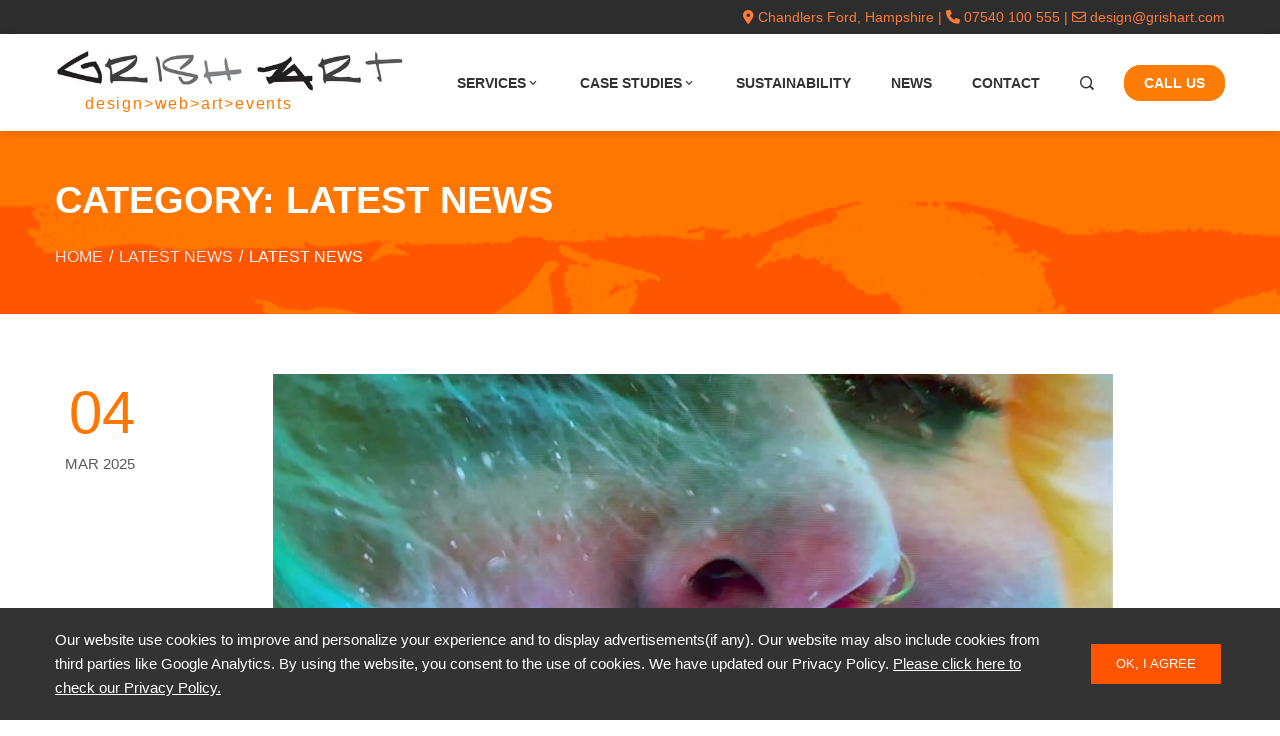

--- FILE ---
content_type: text/html; charset=UTF-8
request_url: https://www.grishart.com/blog/category/latestnews/
body_size: 21123
content:
<!DOCTYPE html>
<html lang="en">

    <head>
        <meta charset="UTF-8">
        <meta name="viewport" content="width=device-width, initial-scale=1">
        <link rel="profile" href="http://gmpg.org/xfn/11">

        
        <style id="pressidium-cc-styles">
            .pressidium-cc-theme {
                --cc-bg: #f9faff;
--cc-text: #112954;
--cc-btn-primary-bg: #3859d0;
--cc-btn-primary-text: #f9faff;
--cc-btn-primary-hover-bg: #1d2e38;
--cc-btn-primary-hover-text: #f9faff;
--cc-btn-secondary-bg: #dfe7f9;
--cc-btn-secondary-text: #112954;
--cc-btn-secondary-hover-bg: #c6d1ea;
--cc-btn-secondary-hover-text: #112954;
--cc-toggle-bg-off: #8fa8d6;
--cc-toggle-bg-on: #3859d0;
--cc-toggle-bg-readonly: #cbd8f1;
--cc-toggle-knob-bg: #fff;
--cc-toggle-knob-icon-color: #ecf2fa;
--cc-cookie-category-block-bg: #ebeff9;
--cc-cookie-category-block-bg-hover: #dbe5f9;
--cc-section-border: #f1f3f5;
--cc-block-text: #112954;
--cc-cookie-table-border: #e1e7f3;
--cc-overlay-bg: rgba(230, 235, 255, .85);
--cc-webkit-scrollbar-bg: #ebeff9;
--cc-webkit-scrollbar-bg-hover: #3859d0;
--cc-btn-floating-bg: #3859d0;
--cc-btn-floating-icon: #f9faff;
--cc-btn-floating-hover-bg: #1d2e38;
--cc-btn-floating-hover-icon: #f9faff;
            }
        </style>

        <meta name='robots' content='index, follow, max-image-preview:large, max-snippet:-1, max-video-preview:-1' />

	<!-- This site is optimized with the Yoast SEO plugin v26.6 - https://yoast.com/wordpress/plugins/seo/ -->
	<title>Latest News Archives -</title>
	<link rel="canonical" href="https://www.grishart.com/blog/category/latestnews/" />
	<meta property="og:locale" content="en_US" />
	<meta property="og:type" content="article" />
	<meta property="og:title" content="Latest News Archives -" />
	<meta property="og:url" content="https://www.grishart.com/blog/category/latestnews/" />
	<meta name="twitter:card" content="summary_large_image" />
	<script type="application/ld+json" class="yoast-schema-graph">{"@context":"https://schema.org","@graph":[{"@type":"CollectionPage","@id":"https://www.grishart.com/blog/category/latestnews/","url":"https://www.grishart.com/blog/category/latestnews/","name":"Latest News Archives -","isPartOf":{"@id":"https://www.grishart.com/#website"},"primaryImageOfPage":{"@id":"https://www.grishart.com/blog/category/latestnews/#primaryimage"},"image":{"@id":"https://www.grishart.com/blog/category/latestnews/#primaryimage"},"thumbnailUrl":"https://www.grishart.com/wp-content/uploads/2025/03/PrologueStill.jpg","breadcrumb":{"@id":"https://www.grishart.com/blog/category/latestnews/#breadcrumb"},"inLanguage":"en"},{"@type":"ImageObject","inLanguage":"en","@id":"https://www.grishart.com/blog/category/latestnews/#primaryimage","url":"https://www.grishart.com/wp-content/uploads/2025/03/PrologueStill.jpg","contentUrl":"https://www.grishart.com/wp-content/uploads/2025/03/PrologueStill.jpg","width":2000,"height":1136},{"@type":"BreadcrumbList","@id":"https://www.grishart.com/blog/category/latestnews/#breadcrumb","itemListElement":[{"@type":"ListItem","position":1,"name":"Home","item":"https://www.grishart.com/"},{"@type":"ListItem","position":2,"name":"Latest News"}]},{"@type":"WebSite","@id":"https://www.grishart.com/#website","url":"https://www.grishart.com/","name":"grish art","description":"design&gt;web&gt;art&gt;events","publisher":{"@id":"https://www.grishart.com/#organization"},"potentialAction":[{"@type":"SearchAction","target":{"@type":"EntryPoint","urlTemplate":"https://www.grishart.com/?s={search_term_string}"},"query-input":{"@type":"PropertyValueSpecification","valueRequired":true,"valueName":"search_term_string"}}],"inLanguage":"en"},{"@type":"Organization","@id":"https://www.grishart.com/#organization","name":"grish art - design>web>art>events","url":"https://www.grishart.com/","logo":{"@type":"ImageObject","inLanguage":"en","@id":"https://www.grishart.com/#/schema/logo/image/","url":"https://www.grishart.com/wp-content/uploads/2020/04/cropped-grish_art_logo-small-1.jpg","contentUrl":"https://www.grishart.com/wp-content/uploads/2020/04/cropped-grish_art_logo-small-1.jpg","width":556,"height":69,"caption":"grish art - design>web>art>events"},"image":{"@id":"https://www.grishart.com/#/schema/logo/image/"},"sameAs":["https://www.facebook.com/grishartgraphicwebdesign"]}]}</script>
	<!-- / Yoast SEO plugin. -->


<link rel='dns-prefetch' href='//fonts.googleapis.com' />
<style id='wp-img-auto-sizes-contain-inline-css'>
img:is([sizes=auto i],[sizes^="auto," i]){contain-intrinsic-size:3000px 1500px}
/*# sourceURL=wp-img-auto-sizes-contain-inline-css */
</style>
<link rel='stylesheet' id='wp-block-library-css' href='https://www.grishart.com/wp-includes/css/dist/block-library/style.min.css?ver=6.9' media='all' />
<style id='wp-block-library-theme-inline-css'>
.wp-block-audio :where(figcaption){color:#555;font-size:13px;text-align:center}.is-dark-theme .wp-block-audio :where(figcaption){color:#ffffffa6}.wp-block-audio{margin:0 0 1em}.wp-block-code{border:1px solid #ccc;border-radius:4px;font-family:Menlo,Consolas,monaco,monospace;padding:.8em 1em}.wp-block-embed :where(figcaption){color:#555;font-size:13px;text-align:center}.is-dark-theme .wp-block-embed :where(figcaption){color:#ffffffa6}.wp-block-embed{margin:0 0 1em}.blocks-gallery-caption{color:#555;font-size:13px;text-align:center}.is-dark-theme .blocks-gallery-caption{color:#ffffffa6}:root :where(.wp-block-image figcaption){color:#555;font-size:13px;text-align:center}.is-dark-theme :root :where(.wp-block-image figcaption){color:#ffffffa6}.wp-block-image{margin:0 0 1em}.wp-block-pullquote{border-bottom:4px solid;border-top:4px solid;color:currentColor;margin-bottom:1.75em}.wp-block-pullquote :where(cite),.wp-block-pullquote :where(footer),.wp-block-pullquote__citation{color:currentColor;font-size:.8125em;font-style:normal;text-transform:uppercase}.wp-block-quote{border-left:.25em solid;margin:0 0 1.75em;padding-left:1em}.wp-block-quote cite,.wp-block-quote footer{color:currentColor;font-size:.8125em;font-style:normal;position:relative}.wp-block-quote:where(.has-text-align-right){border-left:none;border-right:.25em solid;padding-left:0;padding-right:1em}.wp-block-quote:where(.has-text-align-center){border:none;padding-left:0}.wp-block-quote.is-large,.wp-block-quote.is-style-large,.wp-block-quote:where(.is-style-plain){border:none}.wp-block-search .wp-block-search__label{font-weight:700}.wp-block-search__button{border:1px solid #ccc;padding:.375em .625em}:where(.wp-block-group.has-background){padding:1.25em 2.375em}.wp-block-separator.has-css-opacity{opacity:.4}.wp-block-separator{border:none;border-bottom:2px solid;margin-left:auto;margin-right:auto}.wp-block-separator.has-alpha-channel-opacity{opacity:1}.wp-block-separator:not(.is-style-wide):not(.is-style-dots){width:100px}.wp-block-separator.has-background:not(.is-style-dots){border-bottom:none;height:1px}.wp-block-separator.has-background:not(.is-style-wide):not(.is-style-dots){height:2px}.wp-block-table{margin:0 0 1em}.wp-block-table td,.wp-block-table th{word-break:normal}.wp-block-table :where(figcaption){color:#555;font-size:13px;text-align:center}.is-dark-theme .wp-block-table :where(figcaption){color:#ffffffa6}.wp-block-video :where(figcaption){color:#555;font-size:13px;text-align:center}.is-dark-theme .wp-block-video :where(figcaption){color:#ffffffa6}.wp-block-video{margin:0 0 1em}:root :where(.wp-block-template-part.has-background){margin-bottom:0;margin-top:0;padding:1.25em 2.375em}
/*# sourceURL=/wp-includes/css/dist/block-library/theme.min.css */
</style>
<style id='pressidium-cookies-style-inline-css'>
.wp-block-pressidium-cookies{overflow-x:auto}.wp-block-pressidium-cookies table{border-collapse:collapse;width:100%}.wp-block-pressidium-cookies thead{border-bottom:3px solid}.wp-block-pressidium-cookies td,.wp-block-pressidium-cookies th{border:solid;padding:.5em}.wp-block-pressidium-cookies td.align-left,.wp-block-pressidium-cookies th.align-left{text-align:left}.wp-block-pressidium-cookies td.align-center,.wp-block-pressidium-cookies th.align-center{text-align:center}.wp-block-pressidium-cookies td.align-right,.wp-block-pressidium-cookies th.align-right{text-align:right}.wp-block-pressidium-cookies td.wrap{word-wrap:anywhere}.wp-block-pressidium-cookies .has-fixed-layout{table-layout:fixed;width:100%}.wp-block-pressidium-cookies .has-fixed-layout td,.wp-block-pressidium-cookies .has-fixed-layout th{word-break:break-word}.wp-block-pressidium-cookies.aligncenter,.wp-block-pressidium-cookies.alignleft,.wp-block-pressidium-cookies.alignright{display:table;width:auto}.wp-block-pressidium-cookies.aligncenter td,.wp-block-pressidium-cookies.aligncenter th,.wp-block-pressidium-cookies.alignleft td,.wp-block-pressidium-cookies.alignleft th,.wp-block-pressidium-cookies.alignright td,.wp-block-pressidium-cookies.alignright th{word-break:break-word}.wp-block-pressidium-cookies.is-style-stripes{background-color:transparent;border-collapse:inherit;border-spacing:0}.wp-block-pressidium-cookies.is-style-stripes tbody tr:nth-child(odd){background-color:var(--cc-block-stripe-color)}.wp-block-pressidium-cookies.is-style-stripes td,.wp-block-pressidium-cookies.is-style-stripes th{border-color:transparent}.wp-block-pressidium-cookies .has-border-color td,.wp-block-pressidium-cookies .has-border-color th,.wp-block-pressidium-cookies .has-border-color tr,.wp-block-pressidium-cookies .has-border-color>*{border-color:inherit}.wp-block-pressidium-cookies table[style*=border-top-color] tr:first-child,.wp-block-pressidium-cookies table[style*=border-top-color] tr:first-child td,.wp-block-pressidium-cookies table[style*=border-top-color] tr:first-child th,.wp-block-pressidium-cookies table[style*=border-top-color]>*,.wp-block-pressidium-cookies table[style*=border-top-color]>* td,.wp-block-pressidium-cookies table[style*=border-top-color]>* th{border-top-color:inherit}.wp-block-pressidium-cookies table[style*=border-top-color] tr:not(:first-child){border-top-color:currentColor}.wp-block-pressidium-cookies table[style*=border-right-color] td:last-child,.wp-block-pressidium-cookies table[style*=border-right-color] th,.wp-block-pressidium-cookies table[style*=border-right-color] tr,.wp-block-pressidium-cookies table[style*=border-right-color]>*{border-right-color:inherit}.wp-block-pressidium-cookies table[style*=border-bottom-color] tr:last-child,.wp-block-pressidium-cookies table[style*=border-bottom-color] tr:last-child td,.wp-block-pressidium-cookies table[style*=border-bottom-color] tr:last-child th,.wp-block-pressidium-cookies table[style*=border-bottom-color]>*,.wp-block-pressidium-cookies table[style*=border-bottom-color]>* td,.wp-block-pressidium-cookies table[style*=border-bottom-color]>* th{border-bottom-color:inherit}.wp-block-pressidium-cookies table[style*=border-bottom-color] tr:not(:last-child){border-bottom-color:currentColor}.wp-block-pressidium-cookies table[style*=border-left-color] td:first-child,.wp-block-pressidium-cookies table[style*=border-left-color] th,.wp-block-pressidium-cookies table[style*=border-left-color] tr,.wp-block-pressidium-cookies table[style*=border-left-color]>*{border-left-color:inherit}.wp-block-pressidium-cookies table[style*=border-style] td,.wp-block-pressidium-cookies table[style*=border-style] th,.wp-block-pressidium-cookies table[style*=border-style] tr,.wp-block-pressidium-cookies table[style*=border-style]>*{border-style:inherit}.wp-block-pressidium-cookies table[style*=border-width] td,.wp-block-pressidium-cookies table[style*=border-width] th,.wp-block-pressidium-cookies table[style*=border-width] tr,.wp-block-pressidium-cookies table[style*=border-width]>*{border-style:inherit;border-width:inherit}

/*# sourceURL=https://www.grishart.com/wp-content/plugins/pressidium-cookie-consent/public/style-cookies-block.css */
</style>
<style id='global-styles-inline-css'>
:root{--wp--preset--aspect-ratio--square: 1;--wp--preset--aspect-ratio--4-3: 4/3;--wp--preset--aspect-ratio--3-4: 3/4;--wp--preset--aspect-ratio--3-2: 3/2;--wp--preset--aspect-ratio--2-3: 2/3;--wp--preset--aspect-ratio--16-9: 16/9;--wp--preset--aspect-ratio--9-16: 9/16;--wp--preset--color--black: #000000;--wp--preset--color--cyan-bluish-gray: #abb8c3;--wp--preset--color--white: #ffffff;--wp--preset--color--pale-pink: #f78da7;--wp--preset--color--vivid-red: #cf2e2e;--wp--preset--color--luminous-vivid-orange: #ff6900;--wp--preset--color--luminous-vivid-amber: #fcb900;--wp--preset--color--light-green-cyan: #7bdcb5;--wp--preset--color--vivid-green-cyan: #00d084;--wp--preset--color--pale-cyan-blue: #8ed1fc;--wp--preset--color--vivid-cyan-blue: #0693e3;--wp--preset--color--vivid-purple: #9b51e0;--wp--preset--gradient--vivid-cyan-blue-to-vivid-purple: linear-gradient(135deg,rgb(6,147,227) 0%,rgb(155,81,224) 100%);--wp--preset--gradient--light-green-cyan-to-vivid-green-cyan: linear-gradient(135deg,rgb(122,220,180) 0%,rgb(0,208,130) 100%);--wp--preset--gradient--luminous-vivid-amber-to-luminous-vivid-orange: linear-gradient(135deg,rgb(252,185,0) 0%,rgb(255,105,0) 100%);--wp--preset--gradient--luminous-vivid-orange-to-vivid-red: linear-gradient(135deg,rgb(255,105,0) 0%,rgb(207,46,46) 100%);--wp--preset--gradient--very-light-gray-to-cyan-bluish-gray: linear-gradient(135deg,rgb(238,238,238) 0%,rgb(169,184,195) 100%);--wp--preset--gradient--cool-to-warm-spectrum: linear-gradient(135deg,rgb(74,234,220) 0%,rgb(151,120,209) 20%,rgb(207,42,186) 40%,rgb(238,44,130) 60%,rgb(251,105,98) 80%,rgb(254,248,76) 100%);--wp--preset--gradient--blush-light-purple: linear-gradient(135deg,rgb(255,206,236) 0%,rgb(152,150,240) 100%);--wp--preset--gradient--blush-bordeaux: linear-gradient(135deg,rgb(254,205,165) 0%,rgb(254,45,45) 50%,rgb(107,0,62) 100%);--wp--preset--gradient--luminous-dusk: linear-gradient(135deg,rgb(255,203,112) 0%,rgb(199,81,192) 50%,rgb(65,88,208) 100%);--wp--preset--gradient--pale-ocean: linear-gradient(135deg,rgb(255,245,203) 0%,rgb(182,227,212) 50%,rgb(51,167,181) 100%);--wp--preset--gradient--electric-grass: linear-gradient(135deg,rgb(202,248,128) 0%,rgb(113,206,126) 100%);--wp--preset--gradient--midnight: linear-gradient(135deg,rgb(2,3,129) 0%,rgb(40,116,252) 100%);--wp--preset--font-size--small: 0.9rem;--wp--preset--font-size--medium: 1.05rem;--wp--preset--font-size--large: clamp(1.39rem, 1.39rem + ((1vw - 0.2rem) * 0.836), 1.85rem);--wp--preset--font-size--x-large: clamp(1.85rem, 1.85rem + ((1vw - 0.2rem) * 1.182), 2.5rem);--wp--preset--font-size--xx-large: clamp(2.5rem, 2.5rem + ((1vw - 0.2rem) * 1.4), 3.27rem);--wp--preset--spacing--20: 0.44rem;--wp--preset--spacing--30: 0.67rem;--wp--preset--spacing--40: 1rem;--wp--preset--spacing--50: 1.5rem;--wp--preset--spacing--60: 2.25rem;--wp--preset--spacing--70: 3.38rem;--wp--preset--spacing--80: 5.06rem;--wp--preset--shadow--natural: 6px 6px 9px rgba(0, 0, 0, 0.2);--wp--preset--shadow--deep: 12px 12px 50px rgba(0, 0, 0, 0.4);--wp--preset--shadow--sharp: 6px 6px 0px rgba(0, 0, 0, 0.2);--wp--preset--shadow--outlined: 6px 6px 0px -3px rgb(255, 255, 255), 6px 6px rgb(0, 0, 0);--wp--preset--shadow--crisp: 6px 6px 0px rgb(0, 0, 0);}:root { --wp--style--global--content-size: var(--total-container-width, var(--total-wide-container-width, 1170px));--wp--style--global--wide-size: 1200px; }:where(body) { margin: 0; }.wp-site-blocks > .alignleft { float: left; margin-right: 2em; }.wp-site-blocks > .alignright { float: right; margin-left: 2em; }.wp-site-blocks > .aligncenter { justify-content: center; margin-left: auto; margin-right: auto; }:where(.wp-site-blocks) > * { margin-block-start: 24px; margin-block-end: 0; }:where(.wp-site-blocks) > :first-child { margin-block-start: 0; }:where(.wp-site-blocks) > :last-child { margin-block-end: 0; }:root { --wp--style--block-gap: 24px; }:root :where(.is-layout-flow) > :first-child{margin-block-start: 0;}:root :where(.is-layout-flow) > :last-child{margin-block-end: 0;}:root :where(.is-layout-flow) > *{margin-block-start: 24px;margin-block-end: 0;}:root :where(.is-layout-constrained) > :first-child{margin-block-start: 0;}:root :where(.is-layout-constrained) > :last-child{margin-block-end: 0;}:root :where(.is-layout-constrained) > *{margin-block-start: 24px;margin-block-end: 0;}:root :where(.is-layout-flex){gap: 24px;}:root :where(.is-layout-grid){gap: 24px;}.is-layout-flow > .alignleft{float: left;margin-inline-start: 0;margin-inline-end: 2em;}.is-layout-flow > .alignright{float: right;margin-inline-start: 2em;margin-inline-end: 0;}.is-layout-flow > .aligncenter{margin-left: auto !important;margin-right: auto !important;}.is-layout-constrained > .alignleft{float: left;margin-inline-start: 0;margin-inline-end: 2em;}.is-layout-constrained > .alignright{float: right;margin-inline-start: 2em;margin-inline-end: 0;}.is-layout-constrained > .aligncenter{margin-left: auto !important;margin-right: auto !important;}.is-layout-constrained > :where(:not(.alignleft):not(.alignright):not(.alignfull)){max-width: var(--wp--style--global--content-size);margin-left: auto !important;margin-right: auto !important;}.is-layout-constrained > .alignwide{max-width: var(--wp--style--global--wide-size);}body .is-layout-flex{display: flex;}.is-layout-flex{flex-wrap: wrap;align-items: center;}.is-layout-flex > :is(*, div){margin: 0;}body .is-layout-grid{display: grid;}.is-layout-grid > :is(*, div){margin: 0;}body{padding-top: 0px;padding-right: 0px;padding-bottom: 0px;padding-left: 0px;}:root :where(.wp-element-button, .wp-block-button__link){background-color: #32373c;border-width: 0;color: #fff;font-family: inherit;font-size: inherit;font-style: inherit;font-weight: inherit;letter-spacing: inherit;line-height: inherit;padding-top: calc(0.667em + 2px);padding-right: calc(1.333em + 2px);padding-bottom: calc(0.667em + 2px);padding-left: calc(1.333em + 2px);text-decoration: none;text-transform: inherit;}.has-black-color{color: var(--wp--preset--color--black) !important;}.has-cyan-bluish-gray-color{color: var(--wp--preset--color--cyan-bluish-gray) !important;}.has-white-color{color: var(--wp--preset--color--white) !important;}.has-pale-pink-color{color: var(--wp--preset--color--pale-pink) !important;}.has-vivid-red-color{color: var(--wp--preset--color--vivid-red) !important;}.has-luminous-vivid-orange-color{color: var(--wp--preset--color--luminous-vivid-orange) !important;}.has-luminous-vivid-amber-color{color: var(--wp--preset--color--luminous-vivid-amber) !important;}.has-light-green-cyan-color{color: var(--wp--preset--color--light-green-cyan) !important;}.has-vivid-green-cyan-color{color: var(--wp--preset--color--vivid-green-cyan) !important;}.has-pale-cyan-blue-color{color: var(--wp--preset--color--pale-cyan-blue) !important;}.has-vivid-cyan-blue-color{color: var(--wp--preset--color--vivid-cyan-blue) !important;}.has-vivid-purple-color{color: var(--wp--preset--color--vivid-purple) !important;}.has-black-background-color{background-color: var(--wp--preset--color--black) !important;}.has-cyan-bluish-gray-background-color{background-color: var(--wp--preset--color--cyan-bluish-gray) !important;}.has-white-background-color{background-color: var(--wp--preset--color--white) !important;}.has-pale-pink-background-color{background-color: var(--wp--preset--color--pale-pink) !important;}.has-vivid-red-background-color{background-color: var(--wp--preset--color--vivid-red) !important;}.has-luminous-vivid-orange-background-color{background-color: var(--wp--preset--color--luminous-vivid-orange) !important;}.has-luminous-vivid-amber-background-color{background-color: var(--wp--preset--color--luminous-vivid-amber) !important;}.has-light-green-cyan-background-color{background-color: var(--wp--preset--color--light-green-cyan) !important;}.has-vivid-green-cyan-background-color{background-color: var(--wp--preset--color--vivid-green-cyan) !important;}.has-pale-cyan-blue-background-color{background-color: var(--wp--preset--color--pale-cyan-blue) !important;}.has-vivid-cyan-blue-background-color{background-color: var(--wp--preset--color--vivid-cyan-blue) !important;}.has-vivid-purple-background-color{background-color: var(--wp--preset--color--vivid-purple) !important;}.has-black-border-color{border-color: var(--wp--preset--color--black) !important;}.has-cyan-bluish-gray-border-color{border-color: var(--wp--preset--color--cyan-bluish-gray) !important;}.has-white-border-color{border-color: var(--wp--preset--color--white) !important;}.has-pale-pink-border-color{border-color: var(--wp--preset--color--pale-pink) !important;}.has-vivid-red-border-color{border-color: var(--wp--preset--color--vivid-red) !important;}.has-luminous-vivid-orange-border-color{border-color: var(--wp--preset--color--luminous-vivid-orange) !important;}.has-luminous-vivid-amber-border-color{border-color: var(--wp--preset--color--luminous-vivid-amber) !important;}.has-light-green-cyan-border-color{border-color: var(--wp--preset--color--light-green-cyan) !important;}.has-vivid-green-cyan-border-color{border-color: var(--wp--preset--color--vivid-green-cyan) !important;}.has-pale-cyan-blue-border-color{border-color: var(--wp--preset--color--pale-cyan-blue) !important;}.has-vivid-cyan-blue-border-color{border-color: var(--wp--preset--color--vivid-cyan-blue) !important;}.has-vivid-purple-border-color{border-color: var(--wp--preset--color--vivid-purple) !important;}.has-vivid-cyan-blue-to-vivid-purple-gradient-background{background: var(--wp--preset--gradient--vivid-cyan-blue-to-vivid-purple) !important;}.has-light-green-cyan-to-vivid-green-cyan-gradient-background{background: var(--wp--preset--gradient--light-green-cyan-to-vivid-green-cyan) !important;}.has-luminous-vivid-amber-to-luminous-vivid-orange-gradient-background{background: var(--wp--preset--gradient--luminous-vivid-amber-to-luminous-vivid-orange) !important;}.has-luminous-vivid-orange-to-vivid-red-gradient-background{background: var(--wp--preset--gradient--luminous-vivid-orange-to-vivid-red) !important;}.has-very-light-gray-to-cyan-bluish-gray-gradient-background{background: var(--wp--preset--gradient--very-light-gray-to-cyan-bluish-gray) !important;}.has-cool-to-warm-spectrum-gradient-background{background: var(--wp--preset--gradient--cool-to-warm-spectrum) !important;}.has-blush-light-purple-gradient-background{background: var(--wp--preset--gradient--blush-light-purple) !important;}.has-blush-bordeaux-gradient-background{background: var(--wp--preset--gradient--blush-bordeaux) !important;}.has-luminous-dusk-gradient-background{background: var(--wp--preset--gradient--luminous-dusk) !important;}.has-pale-ocean-gradient-background{background: var(--wp--preset--gradient--pale-ocean) !important;}.has-electric-grass-gradient-background{background: var(--wp--preset--gradient--electric-grass) !important;}.has-midnight-gradient-background{background: var(--wp--preset--gradient--midnight) !important;}.has-small-font-size{font-size: var(--wp--preset--font-size--small) !important;}.has-medium-font-size{font-size: var(--wp--preset--font-size--medium) !important;}.has-large-font-size{font-size: var(--wp--preset--font-size--large) !important;}.has-x-large-font-size{font-size: var(--wp--preset--font-size--x-large) !important;}.has-xx-large-font-size{font-size: var(--wp--preset--font-size--xx-large) !important;}
:root :where(.wp-block-pullquote){font-size: clamp(0.984em, 0.984rem + ((1vw - 0.2em) * 0.938), 1.5em);line-height: 1.6;}
/*# sourceURL=global-styles-inline-css */
</style>
<link rel='stylesheet' id='fontawesome-6.3.0-css' href='https://www.grishart.com/wp-content/plugins/simple-floating-menu/assets/css/fontawesome-6.3.0.css?ver=1.3.2' media='all' />
<link rel='stylesheet' id='eleganticons-css' href='https://www.grishart.com/wp-content/plugins/simple-floating-menu/assets/css/eleganticons.css?ver=1.3.2' media='all' />
<link rel='stylesheet' id='essentialicon-css' href='https://www.grishart.com/wp-content/plugins/simple-floating-menu/assets/css/essentialicon.css?ver=1.3.2' media='all' />
<link rel='stylesheet' id='iconfont-css' href='https://www.grishart.com/wp-content/plugins/simple-floating-menu/assets/css/icofont.css?ver=1.3.2' media='all' />
<link rel='stylesheet' id='materialdesignicons-css' href='https://www.grishart.com/wp-content/plugins/simple-floating-menu/assets/css/materialdesignicons.css?ver=1.3.2' media='all' />
<link rel='stylesheet' id='sfm-style-css' href='https://www.grishart.com/wp-content/plugins/simple-floating-menu/assets/css/style.css?ver=1.3.2' media='all' />
<style id='sfm-style-inline-css'>
.sfm-floating-menu a.sfm-shape-button{height:50px;width:50px}.sfm-floating-menu a.sfm-shape-button{font-size:16px}.sfm-floating-menu i{top:0px}.sfm-floating-menu.horizontal{margin:0 -2.5px}.sfm-floating-menu.vertical{margin:-2.5px 0}.sfm-floating-menu.horizontal .sfm-button{margin:0 2.5px}.sfm-floating-menu.vertical .sfm-button{margin:2.5px 0}.sfm-floating-menu.top-left,.sfm-floating-menu.top-right,.sfm-floating-menu.top-middle{top:0px}.sfm-floating-menu.bottom-left,.sfm-floating-menu.bottom-right,.sfm-floating-menu.bottom-middle{bottom:0px}.sfm-floating-menu.top-left,.sfm-floating-menu.bottom-left,.sfm-floating-menu.middle-left{left:0px}.sfm-floating-menu.top-right,.sfm-floating-menu.bottom-right,.sfm-floating-menu.middle-right{right:0px}.sfm-floating-menu{z-index:999}.sfm-floating-menu .sfm-64f633250093d a.sfm-shape-button{background:#000000}.sfm-floating-menu .sfm-64f633250093d a.sfm-shape-button{color:#FFFFFF}.sfm-floating-menu .sfm-64f633250093d:hover a.sfm-shape-button{background:#000000}.sfm-floating-menu .sfm-64f633250093d:hover a.sfm-shape-button{color:#FFFFFF}.sfm-floating-menu .sfm-64f633250093d .sfm-tool-tip{background:#000000}.sfm-floating-menu.top-left.horizontal .sfm-64f633250093d .sfm-tool-tip:after,.sfm-floating-menu.top-middle.horizontal .sfm-64f633250093d .sfm-tool-tip:after,.sfm-floating-menu.top-right.horizontal .sfm-64f633250093d .sfm-tool-tip:after{border-color:transparent transparent #000000 transparent}.sfm-floating-menu.top-left.vertical .sfm-64f633250093d .sfm-tool-tip:after,.sfm-floating-menu.top-middle.vertical .sfm-64f633250093d .sfm-tool-tip:after,.sfm-floating-menu.bottom-left.vertical .sfm-64f633250093d .sfm-tool-tip:after,.sfm-floating-menu.bottom-middle.vertical .sfm-64f633250093d .sfm-tool-tip:after,.sfm-floating-menu.middle-left.vertical .sfm-64f633250093d .sfm-tool-tip:after{border-color:transparent #000000 transparent transparent}.sfm-floating-menu.top-right.vertical .sfm-64f633250093d .sfm-tool-tip:after,.sfm-floating-menu.middle-right.vertical .sfm-64f633250093d .sfm-tool-tip:after,.sfm-floating-menu.bottom-right.vertical .sfm-64f633250093d .sfm-tool-tip:after{border-color:transparent transparent transparent #000000}.sfm-floating-menu.bottom-left.horizontal .sfm-64f633250093d .sfm-tool-tip:after,.sfm-floating-menu.bottom-middle.horizontal .sfm-64f633250093d .sfm-tool-tip:after,.sfm-floating-menu.bottom-right.horizontal .sfm-64f633250093d .sfm-tool-tip:after,.sfm-floating-menu.middle-left.horizontal .sfm-64f633250093d .sfm-tool-tip:after,.sfm-floating-menu.middle-right.horizontal .sfm-64f633250093d .sfm-tool-tip:after{border-color:#000000 transparent transparent transparent}.sfm-floating-menu .sfm-64f633250093d .sfm-tool-tip a{color:#FFFFFF}.sfm-floating-menu .sfm-tool-tip a{font-family:Open Sans}.sfm-floating-menu .sfm-tool-tip a{font-weight:400;font-style:normal}.sfm-floating-menu .sfm-tool-tip a{text-transform:none}.sfm-floating-menu .sfm-tool-tip a{text-decoration:none}.sfm-floating-menu .sfm-tool-tip a{font-size:16px}.sfm-floating-menu .sfm-tool-tip a{line-height:1}.sfm-floating-menu .sfm-tool-tip a{letter-spacing:0px}.sfm-floating-menu .sfm-button{--sfm-button-shadow-x:0px}.sfm-floating-menu .sfm-button{--sfm-button-shadow-y:0px}.sfm-floating-menu .sfm-button{--sfm-button-shadow-blur:0px}
/*# sourceURL=sfm-style-inline-css */
</style>
<link rel='stylesheet' id='sfm-fonts-css' href='https://fonts.googleapis.com/css?family=Open+Sans%3A300%2C400%2C500%2C600%2C700%2C800%2C300i%2C400i%2C500i%2C600i%2C700i%2C800i&#038;subset=latin%2Clatin-ext&#038;ver=1.3.2' media='all' />
<link rel='stylesheet' id='cookie-consent-client-style-css' href='https://www.grishart.com/wp-content/plugins/pressidium-cookie-consent/public/bundle.client.css?ver=a42c7610e2f07a53bd90' media='all' />
<link rel='stylesheet' id='animate-css' href='https://www.grishart.com/wp-content/themes/total/css/animate.css?ver=2.1.99' media='all' />
<link rel='stylesheet' id='fontawesome-6.4.2-css' href='https://www.grishart.com/wp-content/themes/total/css/fontawesome-6.3.0.css?ver=2.1.99' media='all' />
<link rel='stylesheet' id='font-awesome-v4-shims-css' href='https://www.grishart.com/wp-content/themes/total/css/v4-shims.css?ver=2.1.99' media='all' />
<link rel='stylesheet' id='owl-carousel-css' href='https://www.grishart.com/wp-content/themes/total/css/owl.carousel.css?ver=2.1.99' media='all' />
<link rel='stylesheet' id='nivo-lightbox-css' href='https://www.grishart.com/wp-content/themes/total/css/nivo-lightbox.css?ver=2.1.99' media='all' />
<link rel='stylesheet' id='total-style-css' href='https://www.grishart.com/wp-content/themes/total/style.css?ver=2.1.99' media='all' />
<link rel='stylesheet' id='totalplus-loaders-css' href='https://www.grishart.com/wp-content/plugins/totalplus/public/css/loaders.css?ver=3.1.6' media='all' />
<link rel='stylesheet' id='lightgallery-css' href='https://www.grishart.com/wp-content/plugins/totalplus/public/css/lightgallery.css?ver=3.1.6' media='all' />
<link rel='stylesheet' id='slick-css' href='https://www.grishart.com/wp-content/plugins/totalplus/public/css/slick.css?ver=3.1.6' media='all' />
<link rel='stylesheet' id='YTPlayer-css' href='https://www.grishart.com/wp-content/plugins/totalplus/public/css/jquery.mb.YTPlayer.min.css?ver=3.1.6' media='all' />
<link rel='stylesheet' id='flipster-css' href='https://www.grishart.com/wp-content/plugins/totalplus/public/css/jquery.flipster.css?ver=3.1.6' media='all' />
<link rel='stylesheet' id='jquery-mcustomscrollbar-css' href='https://www.grishart.com/wp-content/plugins/totalplus/public/css/jquery.mCustomScrollbar.css?ver=3.1.6' media='all' />
<link rel='stylesheet' id='justifiedGallery-css' href='https://www.grishart.com/wp-content/plugins/totalplus/public/css/justifiedGallery.min.css?ver=3.1.6' media='all' />
<link rel='stylesheet' id='icofont-css' href='https://www.grishart.com/wp-content/plugins/totalplus/public/css/icofont.css?ver=3.1.6' media='all' />
<link rel='stylesheet' id='totalplus-public-css' href='https://www.grishart.com/wp-content/plugins/totalplus/public/css/totalplus-public.css?ver=3.1.6' media='all' />
<style id='totalplus-public-inline-css'>
:root {--total-button-bg-color:#ff5400;--total-template-color:#ff7700;--total-title-color:#ffffff;--total-tagline-color:#ff7700;--total-th-bg-color:#2d2d2d;--total-th-text-color:#fc7a3a;--total-th-anchor-color:#fc7a3a;--total-th-anchor-hover-color:#c9c9c9;--total-mh-bg-color:#ffffff;--total-pm-submenu-link-hover-color:#ffffff;--total-pm-submenu-link-bg-color:#ff7700;--total-hb-text-color:#ffffff;--total-hb-bg-color:#fc7c05;--total-hb-bg-hov-color:#fdb169;--total-page-banner-title-color:#ffffff;--total-breadcrumb-text-color:#ffffff;--total-breadcrumb-link-color:#e5e5e5;--total-slider-bs-color:#ff7700;--total-contact-social-button-text-color:#ff7700;--total-logo-width:350px;--total-logo-width-tablet:290px;--total-logo-width-mobile:220px;--total-title-spacing-left-mobile:0px;--total-title-spacing-top-mobile:0px;--total-title-spacing-bottom-mobile:0px;--total-title-spacing-right-mobile:0px;--total-tagline-spacing-left-desktop:30px;--total-tagline-spacing-left-mobile:5px;--total-tagline-spacing-top-mobile:0px;--total-tagline-spacing-bottom-mobile:0px;--total-tagline-spacing-right-mobile:0px;--total-th-padding:6px;--total-mh-spacing-left-desktop:0px;--total-hb-borderradius:16px;--total-slider-height:471px;--total-fluid-container-width:100%;--total-h-family: 'Arial', serif;--total-h-weight: 700;--total-body-family: 'Arial', serif;--total-body-color: #5b5b5b;--total-menu-family: 'Arial', serif;--total-menu-weight: 700;--total-title-color: #ffffff;--total-tagline-size: 16px;--total-tagline-line-height: 1.5;--total-tagline-letter-spacing: 1.8px;--total-tagline-color: #ff7700;--total-page-banner-family: 'Arial', serif;--total-page-banner-weight: 700;--total-page-banner-text-transform: uppercase;--total-breadcrumb-family: 'Arial', serif;--total-breadcrumb-text-transform: uppercase;--total-breadcrumb-size: 16px;--total-footer-heading-family: 'Arial', serif;--total-footer-heading-weight: 700;--total-footer-heading-size: 26px;--total-page-banner-bg-url: url(http://www.grishart.com/wp-content/uploads/2023/09/back-test2.png);--total-page-banner-bg-attachment: scroll;--total-page-banner-bg-size: cover;--total-page-banner-bg-position: left bottom;--total-page-banner-bg-color: #ff7700;--total-footer-bg-url: url(http://www.grishart.com/wp-content/uploads/2023/09/back-test2.png);--total-footer-bg-repeat: no-repeat;--total-footer-bg-size: contain;--total-footer-bg-position: left bottom;--total-banner-image-url: url(http://www.grishart.com/wp-content/uploads/2020/04/large-image-co-working.jpg);--total-banner-image-size: auto;--total-banner-image-position: center top;--total-service-left-bg-url: url(http://www.grishart.com/wp-content/uploads/2020/04/business-people-working.jpg);--total-template-color-light:rgba(255,119,0,0.2);--total-template-color-dark:#ff851a;--total-template-color-rgba:rgba(255,119,0,0.9);--total-banner-image-url:url(http://www.grishart.com/wp-content/uploads/2020/04/large-image-co-working.jpg);}.tp-footer1{width:23.3%}.tp-footer2{width:46.8%}.tp-footer3{width:29.9%} 
        @media screen and (max-width: 1170px){
            .elementor-section.elementor-section-boxed.elementor-section-stretched>.elementor-container,
            .elementor-template-full-width .elementor-section.elementor-section-boxed>.elementor-container,
            .tp-fullwidth-container .elementor-section.elementor-section-boxed>.elementor-container,
            .tp-container{
                padding-left: 40px !important;
                padding-right: 40px !important;
                width: 100% !important;
            }
            
            body.tp-boxed #tp-page{
                width: 95% !important;
            }

            .tp-slide-caption{
                width: 80% !important;
            }
                
            .tp-header-two .tp-header .tp-container{
                padding: 0 !important;
            }

            .tp-header-six .tp-menu {
                margin-left: 0
            }
            
            .tp-header-six .tp-main-navigation:before{
                display: none;
            }
            
            .tp-header-six #tp-site-branding {
                transform: translateY(0);
            }
        } 
        @media screen and (max-width: 810px){
            .tp-menu{
                display: none;
            }

            #tp-mobile-menu{
                display: block;
            }
            
            #tp-site-branding,
            .tp-header-two #tp-site-branding,
            .tp-header-two .tp-header-nav-wrap,
            .tp-header-three .tp-main-navigation{
                float: none;
                width: auto;
            }
            
            .tp-header-two #tp-site-branding{
                padding-left:0;
                max-width: none;
            }
            
            body.rtl .tp-header-two #tp-site-branding{
                padding-right:0;
                padding-left: 15px;
            }
            
            .tp-header-two .tp-main-navigation{
                padding-right:0;
            }
            
            body.rtl .tp-header-two .tp-main-navigation{
                padding-left:0;
            }
            
            .tp-header-two .tp-header .tp-container{
                padding-left: 5%;
                padding-right: 5%;
            }
            
            .tp-header-two .tp-header-nav-wrap .tp-top-header{
                display: none;
            }
            
            .tp-header-two .tp-main-navigation{
                justify-content: flex-end;
            }
            
            #tp-masthead.tp-header-two{
                position: relative;
                margin: 0;
            }
            
            #tp-masthead.tp-header-two .tp-header .tp-container{
                padding: 0 40px !important;
            }
            
            .tp-boxed #tp-masthead.tp-header-two{
                left: 0;
                right: 0;
            }
            
            .tp-header-one .tp-header, 
            .tp-header-two .tp-header, 
            .tp-header-three .tp-header{
                background: #ffffff;
            }
            
            .tp-header-style2 .tp-slide-caption, 
            .tp-header-style3 .tp-slide-caption, 
            .tp-header-style5 .tp-slide-caption,
            .tp-header-over .tp-slide-caption{
                margin-top: 0;
            }
            
            .tp-header-three .tp-header{ 
                justify-content: space-between;
            }
            
            .tp-header-three .tp-top-header{
                margin-bottom:0
            }
            
            #tp-masthead.tp-header-three{
                position:relative;
            }
            
            .tp-header-six #tp-site-branding{
                transform: translateY(0);
            }
            
            .tp-header-four .tp-middle-header{
                padding-bottom:0;
            }
            
            .tp-header-over #tp-masthead{
                position:relative;
            }
            
            .tp-header-six #tp-site-branding{
                width:auto;
            }
            
            .tp-header-six .tp-main-navigation:before{
                display:none;
            }
            
            .tp-header-four .tp-menu-extra-items .tp-menu-extra-item:first-child,
            .tp-header-five .tp-menu-extra-items .tp-menu-extra-item:first-child,
            .tp-header-six .tp-menu-extra-items .tp-menu-extra-item:first-child{
                margin-left: 0;
            }
            
            .tp-header-widget{
                display: none;
            }
            
            .tp-header-two .tp-mobile-top-header{
                display: block;
                padding-left: 0;
                padding-right: 0;
            }
            
            .megamenu-full-width.megamenu-category .cat-megamenu-tab{
                width: 100%;
                padding: 0;
            }
            
            .megamenu-full-width.megamenu-category .cat-megamenu-content{
                display: none;
            }
            .megamenu-full-width.megamenu-category .cat-megamenu-tab > div{
                padding: 15px 40px;
                border-bottom: 1px solid rgba(0, 0, 0, 0.05);
            }
            .megamenu-full-width.megamenu-category .cat-megamenu-tab > div:after{
                display: none;
            }
            .megamenu-full-width.megamenu-category .cat-megamenu-content-full{
                display: none;
            }
            
            #tp-content{
                padding-top: 0 !important;
            }
            
            .tp-sticky-header .headroom.headroom-not-top {
                position: relative;
                top: auto;
                left: auto;
                right: auto;
                z-index: 9999;
                width: auto;
                box-shadow: none;
                -webkit-animation: none;
                animation: none;
            }
            
            body.admin-bar.tp-sticky-header .headroom.headroom-not-top{
                top: auto;
            }
            
            .admin-bar.tp-sticky-header .headroom.headroom-not-top{
                top: auto;
            }
        }.tp-about-section{--total-section-bg-image-size:contain;--total-section-padding-top:42px;--total-section-padding-bottom:39px;--total-section-bg-image-position:left bottom;}.tp-about-section.tp-section-gradient-bg{}.tp-highlight-section{}.tp-highlight-section.tp-section-gradient-bg{}.tp-featured-section{--total-section-bg-image-color:#ff7700;--total-section-super-title-color:#000000;--total-section-title-color:#000000;--total-section-text-color:#ffffff;--total-section-ts-color:#020000;--total-section-bs-color:#000000;--total-section-bs-height:97px;}.tp-featured-section.tp-section-gradient-bg{}.tp-portfolio-section{--total-section-bs-color:#ff7700;--total-section-bs-height:89px;}.tp-portfolio-section.tp-section-gradient-bg{}.tp-service-section{}.tp-service-section.tp-section-gradient-bg{}.tp-team-section{}.tp-team-section.tp-section-gradient-bg{}.tp-counter-section{}.tp-counter-section.tp-section-gradient-bg{}.tp-testimonial-section{}.tp-testimonial-section.tp-section-gradient-bg{}.tp-blog-section{--total-section-bg-image-size:auto;--total-section-bg-image-attachment:scroll;--total-section-bs-color:#FF7700;--total-section-bs-height:90px;--total-section-bg-image-position:center bottom;}.tp-blog-section.tp-section-gradient-bg{}.tp-logo-section{--total-section-bg-image-size:contain;--total-section-bs-color:#ff7700;--total-section-bs-height:98px;--total-section-bg-image-position:left bottom;}.tp-logo-section.tp-section-gradient-bg{}.tp-cta-section{}.tp-cta-section.tp-section-gradient-bg{}.tp-pricing-section{}.tp-pricing-section.tp-section-gradient-bg{}.tp-news-section{}.tp-news-section.tp-section-gradient-bg{}.tp-tab-section{}.tp-tab-section.tp-section-gradient-bg{}.tp-contact-section{--total-section-title-color:#ffffff;--total-section-link-color:#ffffff;--total-section-link-hov-color:#bcbcbc;--total-section-bs-color:#222222;--total-section-bs-height:90px;}.tp-contact-section.tp-section-gradient-bg{}.tp-customa-section{--total-section-bg-image-attachment:fixed;--total-section-bg-image-url:url(http://www.grishart.com/wp-content/uploads/2020/04/business-people-working.jpg);}.tp-customa-section.tp-section-gradient-bg{}.tp-customb-section{--total-customa-bg-image-url:url(http://www.grishart.com/wp-content/uploads/2020/04/business-people-working.jpg);}.tp-customb-section.tp-section-gradient-bg{}
/*# sourceURL=totalplus-public-inline-css */
</style>
<script id="consent-mode-script-js-extra">
var pressidiumCCGCM = {"gcm":{"enabled":false,"implementation":"gtag","ads_data_redaction":false,"url_passthrough":false,"regions":[]}};
//# sourceURL=consent-mode-script-js-extra
</script>
<script src="https://www.grishart.com/wp-content/plugins/pressidium-cookie-consent/public/consent-mode.js?ver=e12e26152e9ebe6a26ba" id="consent-mode-script-js"></script>
<script src="https://www.grishart.com/wp-includes/js/jquery/jquery.min.js?ver=3.7.1" id="jquery-core-js"></script>
<script src="https://www.grishart.com/wp-includes/js/jquery/jquery-migrate.min.js?ver=3.4.1" id="jquery-migrate-js"></script>
<script src="https://www.grishart.com/wp-includes/js/imagesloaded.min.js?ver=5.0.0" id="imagesloaded-js"></script>
<script src="https://www.grishart.com/wp-content/plugins/totalplus/public/js/jquery.stellar.js?ver=3.1.6" id="jquery-stellar-js"></script>
		<!-- Custom Logo: hide header text -->
		<style id="custom-logo-css">
			.ht-site-title, .ht-site-description {
				position: absolute;
				clip-path: inset(50%);
			}
		</style>
		<style>
		@font-face {
font-family: 'cat_post';
src: url('https://www.grishart.com/wp-content/plugins/category-posts/icons/font/cat_post.eot?58348147');
src: url('https://www.grishart.com/wp-content/plugins/category-posts/icons/font/cat_post.eot?58348147#iefix') format('embedded-opentype'),
	   url('https://www.grishart.com/wp-content/plugins/category-posts/icons/font/cat_post.woff2?58348147') format('woff2'),
	   url('https://www.grishart.com/wp-content/plugins/category-posts/icons/font/cat_post.woff?58348147') format('woff'),
	   url('https://www.grishart.com/wp-content/plugins/category-posts/icons/font/cat_post.ttf?58348147') format('truetype');
 font-weight: normal;
 font-style: normal;
}

#category-posts-7-internal ul {padding: 0;}
#category-posts-7-internal .cat-post-item img {max-width: initial; max-height: initial; margin: initial;}
#category-posts-7-internal .cat-post-author {margin-bottom: 0;}
#category-posts-7-internal .cat-post-thumbnail {margin: 5px 10px 5px 0;}
#category-posts-7-internal .cat-post-item:before {content: ""; clear: both;}
#category-posts-7-internal .cat-post-excerpt-more {display: inline-block;}
#category-posts-7-internal .cat-post-item {list-style: none; margin: 3px 0 10px; padding: 3px 0;}
#category-posts-7-internal .cat-post-current .cat-post-title {font-weight: bold; text-transform: uppercase;}
#category-posts-7-internal [class*=cat-post-tax] {font-size: 0.85em;}
#category-posts-7-internal [class*=cat-post-tax] * {display:inline-block;}
#category-posts-7-internal .cat-post-item:after {content: ""; display: table;	clear: both;}
#category-posts-7-internal .cat-post-item .cat-post-title {overflow: hidden;text-overflow: ellipsis;white-space: initial;display: -webkit-box;-webkit-line-clamp: 2;-webkit-box-orient: vertical;padding-bottom: 0 !important;}
#category-posts-7-internal .cat-post-thumbnail span {position:relative; display:inline-block;}
#category-posts-7-internal .cat-post-format:after {font-family: "cat_post"; position:absolute; color:#FFFFFF; font-size:64px; line-height: 1; top:calc(50% - 34px); left:calc(50% - 34px);}
#category-posts-7-internal .cat-post-format-aside:after { content: '\f0f6'; }
#category-posts-7-internal .cat-post-format-chat:after { content: '\e802'; }
#category-posts-7-internal .cat-post-format-gallery:after { content: '\e805'; }
#category-posts-7-internal .cat-post-format-link:after { content: '\e809'; }
#category-posts-7-internal .cat-post-format-image:after { content: '\e800'; }
#category-posts-7-internal .cat-post-format-quote:after { content: '\f10d'; }
#category-posts-7-internal .cat-post-format-status:after { content: '\e80a'; }
#category-posts-7-internal .cat-post-format-video:after { content: '\e801'; }
#category-posts-7-internal .cat-post-format-audio:after { content: '\e803'; }
#category-posts-7-internal .cat-post-item:after {content: ""; display: table;	clear: both;}
#category-posts-7-internal .cat-post-thumbnail {display:block; float:left; margin:5px 10px 5px 0;}
#category-posts-7-internal .cat-post-crop {overflow:hidden;display:block;}
#category-posts-7-internal p {margin:5px 0 0 0}
#category-posts-7-internal li > div {margin:5px 0 0 0; clear:both;}
#category-posts-7-internal .dashicons {vertical-align:middle;}
#category-posts-7-internal .cat-post-thumbnail .cat-post-crop img {width: 300px;}
#category-posts-7-internal .cat-post-thumbnail .cat-post-crop img {object-fit: cover; max-width: 100%; display: block;}
#category-posts-7-internal .cat-post-thumbnail .cat-post-crop-not-supported img {width: 100%;}
#category-posts-7-internal .cat-post-thumbnail {max-width:100%;}
#category-posts-7-internal .cat-post-item img {margin: initial;}
#category-posts-7-internal .cat-post-blur img {padding-bottom: 0 !important; -webkit-transition: all 0.3s ease; -moz-transition: all 0.3s ease; -ms-transition: all 0.3s ease; -o-transition: all 0.3s ease; transition: all 0.3s ease;}
#category-posts-7-internal .cat-post-blur:hover img {-webkit-filter: blur(2px); -moz-filter: blur(2px); -o-filter: blur(2px); -ms-filter: blur(2px); filter: blur(2px);}
#category-posts-5-internal ul {padding: 0;}
#category-posts-5-internal .cat-post-item img {max-width: initial; max-height: initial; margin: initial;}
#category-posts-5-internal .cat-post-author {margin-bottom: 0;}
#category-posts-5-internal .cat-post-thumbnail {margin: 5px 10px 5px 0;}
#category-posts-5-internal .cat-post-item:before {content: ""; clear: both;}
#category-posts-5-internal .cat-post-excerpt-more {display: inline-block;}
#category-posts-5-internal .cat-post-item {list-style: none; margin: 3px 0 10px; padding: 3px 0;}
#category-posts-5-internal .cat-post-current .cat-post-title {font-weight: bold; text-transform: uppercase;}
#category-posts-5-internal [class*=cat-post-tax] {font-size: 0.85em;}
#category-posts-5-internal [class*=cat-post-tax] * {display:inline-block;}
#category-posts-5-internal .cat-post-item a:after {content: ""; display: table;	clear: both;}
#category-posts-5-internal .cat-post-item .cat-post-title {overflow: hidden;text-overflow: ellipsis;white-space: initial;display: -webkit-box;-webkit-line-clamp: 2;-webkit-box-orient: vertical;padding-bottom: 0 !important;}
#category-posts-5-internal .cpwp-wrap-text p {display: inline;}
#category-posts-5-internal .cat-post-item .cpwp-wrap-text {overflow: hidden;text-overflow: ellipsis;white-space: initial;display: -webkit-box;-webkit-line-clamp: 4;-webkit-box-orient: vertical;padding-bottom: 0 !important;}
#category-posts-5-internal p.cpwp-excerpt-text {min-width: 120px;}
#category-posts-5-internal .cat-post-item a:after {content: ""; clear: both;}
#category-posts-5-internal .cat-post-thumbnail {display:block; float:left; margin:5px 10px 5px 0;}
#category-posts-5-internal .cat-post-crop {overflow:hidden;display:block;}
#category-posts-5-internal p {margin:5px 0 0 0}
#category-posts-5-internal li > div {margin:5px 0 0 0; clear:both;}
#category-posts-5-internal .dashicons {vertical-align:middle;}
#category-posts-5-internal .cat-post-thumbnail .cat-post-crop img {height: 150px;}
#category-posts-5-internal .cat-post-thumbnail .cat-post-crop img {width: 150px;}
#category-posts-5-internal .cat-post-thumbnail .cat-post-crop img {object-fit: cover; max-width: 100%; display: block;}
#category-posts-5-internal .cat-post-thumbnail .cat-post-crop-not-supported img {width: 100%;}
#category-posts-5-internal .cat-post-thumbnail {max-width:40%;}
#category-posts-5-internal .cat-post-item img {margin: initial;}
#category-posts-5-internal .cat-post-scale img {margin: initial; padding-bottom: 0 !important; -webkit-transition: all 0.3s ease; -moz-transition: all 0.3s ease; -ms-transition: all 0.3s ease; -o-transition: all 0.3s ease; transition: all 0.3s ease;}
#category-posts-5-internal .cat-post-scale:hover img {-webkit-transform: scale(1.1, 1.1); -ms-transform: scale(1.1, 1.1); transform: scale(1.1, 1.1);}
</style>
		<meta name="generator" content="Elementor 3.34.0; features: additional_custom_breakpoints; settings: css_print_method-external, google_font-enabled, font_display-swap">
			<style>
				.e-con.e-parent:nth-of-type(n+4):not(.e-lazyloaded):not(.e-no-lazyload),
				.e-con.e-parent:nth-of-type(n+4):not(.e-lazyloaded):not(.e-no-lazyload) * {
					background-image: none !important;
				}
				@media screen and (max-height: 1024px) {
					.e-con.e-parent:nth-of-type(n+3):not(.e-lazyloaded):not(.e-no-lazyload),
					.e-con.e-parent:nth-of-type(n+3):not(.e-lazyloaded):not(.e-no-lazyload) * {
						background-image: none !important;
					}
				}
				@media screen and (max-height: 640px) {
					.e-con.e-parent:nth-of-type(n+2):not(.e-lazyloaded):not(.e-no-lazyload),
					.e-con.e-parent:nth-of-type(n+2):not(.e-lazyloaded):not(.e-no-lazyload) * {
						background-image: none !important;
					}
				}
			</style>
			<meta name="generator" content="Powered by Slider Revolution 6.6.7 - responsive, Mobile-Friendly Slider Plugin for WordPress with comfortable drag and drop interface." />
<link rel="icon" href="https://www.grishart.com/wp-content/uploads/2020/04/favicon.ico" sizes="32x32" />
<link rel="icon" href="https://www.grishart.com/wp-content/uploads/2020/04/favicon.ico" sizes="192x192" />
<link rel="apple-touch-icon" href="https://www.grishart.com/wp-content/uploads/2020/04/favicon.ico" />
<meta name="msapplication-TileImage" content="https://www.grishart.com/wp-content/uploads/2020/04/favicon.ico" />
<script>function setREVStartSize(e){
			//window.requestAnimationFrame(function() {
				window.RSIW = window.RSIW===undefined ? window.innerWidth : window.RSIW;
				window.RSIH = window.RSIH===undefined ? window.innerHeight : window.RSIH;
				try {
					var pw = document.getElementById(e.c).parentNode.offsetWidth,
						newh;
					pw = pw===0 || isNaN(pw) || (e.l=="fullwidth" || e.layout=="fullwidth") ? window.RSIW : pw;
					e.tabw = e.tabw===undefined ? 0 : parseInt(e.tabw);
					e.thumbw = e.thumbw===undefined ? 0 : parseInt(e.thumbw);
					e.tabh = e.tabh===undefined ? 0 : parseInt(e.tabh);
					e.thumbh = e.thumbh===undefined ? 0 : parseInt(e.thumbh);
					e.tabhide = e.tabhide===undefined ? 0 : parseInt(e.tabhide);
					e.thumbhide = e.thumbhide===undefined ? 0 : parseInt(e.thumbhide);
					e.mh = e.mh===undefined || e.mh=="" || e.mh==="auto" ? 0 : parseInt(e.mh,0);
					if(e.layout==="fullscreen" || e.l==="fullscreen")
						newh = Math.max(e.mh,window.RSIH);
					else{
						e.gw = Array.isArray(e.gw) ? e.gw : [e.gw];
						for (var i in e.rl) if (e.gw[i]===undefined || e.gw[i]===0) e.gw[i] = e.gw[i-1];
						e.gh = e.el===undefined || e.el==="" || (Array.isArray(e.el) && e.el.length==0)? e.gh : e.el;
						e.gh = Array.isArray(e.gh) ? e.gh : [e.gh];
						for (var i in e.rl) if (e.gh[i]===undefined || e.gh[i]===0) e.gh[i] = e.gh[i-1];
											
						var nl = new Array(e.rl.length),
							ix = 0,
							sl;
						e.tabw = e.tabhide>=pw ? 0 : e.tabw;
						e.thumbw = e.thumbhide>=pw ? 0 : e.thumbw;
						e.tabh = e.tabhide>=pw ? 0 : e.tabh;
						e.thumbh = e.thumbhide>=pw ? 0 : e.thumbh;
						for (var i in e.rl) nl[i] = e.rl[i]<window.RSIW ? 0 : e.rl[i];
						sl = nl[0];
						for (var i in nl) if (sl>nl[i] && nl[i]>0) { sl = nl[i]; ix=i;}
						var m = pw>(e.gw[ix]+e.tabw+e.thumbw) ? 1 : (pw-(e.tabw+e.thumbw)) / (e.gw[ix]);
						newh =  (e.gh[ix] * m) + (e.tabh + e.thumbh);
					}
					var el = document.getElementById(e.c);
					if (el!==null && el) el.style.height = newh+"px";
					el = document.getElementById(e.c+"_wrapper");
					if (el!==null && el) {
						el.style.height = newh+"px";
						el.style.display = "block";
					}
				} catch(e){
					console.log("Failure at Presize of Slider:" + e)
				}
			//});
		  };</script>
		<style id="wp-custom-css">
			@media (max-width: 767px) {
        .tp-contact-detail {
          display: none;
        }		</style>
		    </head>

    <body class="archive category category-latestnews category-1 wp-custom-logo wp-embed-responsive wp-theme-total he-total pressidium-cc-theme group-blog tp-wide tp-banner-style1 tp-no-sidebar tp-header-above tp-sticky-header tp-header-style1 tp-sidebar-style1 elementor-default elementor-kit-814">
        <div id="tp-page"><a class="skip-link screen-reader-text" href="#tp-content">Skip to content</a>
<header id="tp-masthead" class="tp-site-header tp-header-one headroom tp-header-1-2-3 tp-hover-style1 tp-topheader-mobile-disable">
            <div class="tp-top-header">
            <div class="tp-container">
                        <div class="tp-th-left th-widget">
                    </div><!-- .tp-th-left -->
                <div class="tp-th-right th-text">
            <i class="fas fa-map-marker-alt"></i> Chandlers Ford, Hampshire | <i class="fas fa-phone"></i> 07540 100 555 | <i class="far fa-envelope"></i> <a href="mailto:design@grishart.com">design@grishart.com</a>        </div><!-- .tp-th-right -->
                    </div>
        </div><!-- .tp-top-header -->
    
    <div class="tp-header">
        <div class="tp-container">

                <div id="tp-site-branding" class="tp-below-logo">
        <a href="https://www.grishart.com/" class="custom-logo-link" rel="home"><img width="556" height="69" src="https://www.grishart.com/wp-content/uploads/2020/04/cropped-grish_art_logo-small-1.jpg" class="custom-logo" alt="" decoding="async" srcset="https://www.grishart.com/wp-content/uploads/2020/04/cropped-grish_art_logo-small-1.jpg 556w, https://www.grishart.com/wp-content/uploads/2020/04/cropped-grish_art_logo-small-1-300x37.jpg 300w" sizes="(max-width: 556px) 100vw, 556px" /></a>            <div class="tp-site-title-tagline">
                                    <p class="tp-site-description"><a href="https://www.grishart.com/" rel="home">design&gt;web&gt;art&gt;events</a></p>
                                </div>
            </div>
    
            <nav id="tp-site-navigation" class="tp-main-navigation">
                <div class="tp-menu"><ul id="menu-primary-menu" class="menu"><li id="menu-item-787" class="menu-item menu-item-type-custom menu-item-object-custom menu-item-has-children menu-item-787"><a href="#" class="menu-link">Services<span class="dropdown-nav mdi-chevron-down"></span></a>
<ul class="sub-menu">
	<li id="menu-item-727" class="menu-item menu-item-type-post_type menu-item-object-page menu-item-727"><a href="https://www.grishart.com/design/" class="menu-link">Design</a></li>	<li id="menu-item-726" class="menu-item menu-item-type-post_type menu-item-object-page menu-item-726"><a href="https://www.grishart.com/web-presence/" class="menu-link">Web</a></li>	<li id="menu-item-724" class="menu-item menu-item-type-post_type menu-item-object-page menu-item-724"><a href="https://www.grishart.com/sustainable-events/" class="menu-link">Sustainable Events</a></li></ul>
</li><li id="menu-item-788" class="menu-item menu-item-type-custom menu-item-object-custom menu-item-has-children menu-item-788"><a href="#" class="menu-link">Case studies<span class="dropdown-nav mdi-chevron-down"></span></a>
<ul class="sub-menu">
	<li id="menu-item-725" class="menu-item menu-item-type-post_type menu-item-object-page menu-item-725"><a href="https://www.grishart.com/nhs-case-study/" class="menu-link">EFA &#8211; NHS</a></li>	<li id="menu-item-965" class="menu-item menu-item-type-post_type menu-item-object-page menu-item-965"><a href="https://www.grishart.com/riba-rocks-case-study/" class="menu-link">Riba Rocks</a></li>	<li id="menu-item-1990" class="menu-item menu-item-type-post_type menu-item-object-page menu-item-1990"><a href="https://www.grishart.com/target-4-games/" class="menu-link">Target 4 games</a></li></ul>
</li><li id="menu-item-948" class="menu-item menu-item-type-post_type menu-item-object-page menu-item-948"><a href="https://www.grishart.com/sustainability/" class="menu-link">Sustainability</a></li><li id="menu-item-679" class="menu-item menu-item-type-post_type menu-item-object-page current_page_parent menu-item-679"><a href="https://www.grishart.com/latest-news/" class="menu-link">News</a></li><li id="menu-item-667" class="menu-item menu-item-type-post_type menu-item-object-page menu-item-667"><a href="https://www.grishart.com/contact/" class="menu-link">Contact</a></li></ul></div><div class="tp-menu-extra-items">            <div class="tp-menu-item-search tp-menu-extra-item"><a class="tp-menu-extra-item-link" href="javascript:void(0)"><i class="icofont-search-1"></i></a></div>
            <div class="tp-menu-item-cta tp-menu-extra-item"><a class="tp-header-bttn" href="tel: 07540 100 555" >Call Us</a></div></div>                <div id="tp-mobile-menu" class="menu-primary-menu-container"><div class="menu-collapser"><div class="collapse-button"><span class="icon-bar"></span><span class="icon-bar"></span><span class="icon-bar"></span></div></div><ul id="tp-responsive-menu" class="menu"><li class="menu-item menu-item-type-custom menu-item-object-custom menu-item-has-children menu-item-787"><a href="#">Services</a>
<ul class="sub-menu">
	<li class="menu-item menu-item-type-post_type menu-item-object-page menu-item-727"><a href="https://www.grishart.com/design/">Design</a></li>
	<li class="menu-item menu-item-type-post_type menu-item-object-page menu-item-726"><a href="https://www.grishart.com/web-presence/">Web</a></li>
	<li class="menu-item menu-item-type-post_type menu-item-object-page menu-item-724"><a href="https://www.grishart.com/sustainable-events/">Sustainable Events</a></li>
</ul>
</li>
<li class="menu-item menu-item-type-custom menu-item-object-custom menu-item-has-children menu-item-788"><a href="#">Case studies</a>
<ul class="sub-menu">
	<li class="menu-item menu-item-type-post_type menu-item-object-page menu-item-725"><a href="https://www.grishart.com/nhs-case-study/">EFA &#8211; NHS</a></li>
	<li class="menu-item menu-item-type-post_type menu-item-object-page menu-item-965"><a href="https://www.grishart.com/riba-rocks-case-study/">Riba Rocks</a></li>
	<li class="menu-item menu-item-type-post_type menu-item-object-page menu-item-1990"><a href="https://www.grishart.com/target-4-games/">Target 4 games</a></li>
</ul>
</li>
<li class="menu-item menu-item-type-post_type menu-item-object-page menu-item-948"><a href="https://www.grishart.com/sustainability/">Sustainability</a></li>
<li class="menu-item menu-item-type-post_type menu-item-object-page current_page_parent menu-item-679"><a href="https://www.grishart.com/latest-news/">News</a></li>
<li class="menu-item menu-item-type-post_type menu-item-object-page menu-item-667"><a href="https://www.grishart.com/contact/">Contact</a></li>
</ul></div>            </nav><!-- #tp-site-navigation -->
        </div>
    </div>
</header><!-- #tp-masthead --><div id="tp-content" class="tp-site-content">    <div class="tp-main-header tp-banner-style1 tp-bg-has-image" >
        <div class="tp-container">
            <div class="tp-header-title">
                <h1 class="tp-main-title">Category: <span>Latest News</span></h1>            </div>
            <nav role="navigation" aria-label="Breadcrumbs" class="breadcrumb-trail breadcrumbs" itemprop="breadcrumb"><ul class="trail-items" itemscope itemtype="http://schema.org/BreadcrumbList"><meta name="numberOfItems" content="3" /><meta name="itemListOrder" content="Ascending" /><li itemprop="itemListElement" itemscope itemtype="http://schema.org/ListItem" class="trail-item trail-begin"><a href="https://www.grishart.com/" rel="home" itemprop="item"><span itemprop="name">Home</span></a><meta itemprop="position" content="1" /></li><li itemprop="itemListElement" itemscope itemtype="http://schema.org/ListItem" class="trail-item"><a href="https://www.grishart.com/latest-news/" itemprop="item"><span itemprop="name">Latest News</span></a><meta itemprop="position" content="2" /></li><li itemprop="itemListElement" itemscope itemtype="http://schema.org/ListItem" class="trail-item trail-end"><span itemprop="name">Latest News</span><meta itemprop="position" content="3" /></li></ul></nav>        </div>
    </div><!-- .tp-main-header -->
        <div class="tp-container tp-clearfix">
        <div id="tp-primary" class="tp-content-area">
            <main id="tp-main" class="tp-site-main" role="main">
                
        <article id="post-2195" class="tp-hentry tp-blog-layout1 post-2195 post type-post status-publish format-standard has-post-thumbnail hentry category-latestnews">
                            <div class="tp-post-info">
                                            <span class="tp-entry-date published updated">
                            <span class="tp-day">
                                04                            </span>
                            <span class="tp-month-year">
                                Mar 
                                2025 
                            </span>
                        </span>
                    
                                    </div><!-- .tp-entry-meta -->
            

            <div class="tp-post-wrapper">
                                    <figure class="tp-entry-figure">
                                                <a href="https://www.grishart.com/blog/2025/03/04/a-creative-start-to-the-year-with-riba-rocks-riu-dart-street-fest/"><img src="https://www.grishart.com/wp-content/uploads/2025/03/PrologueStill-840x420.jpg" alt="A Creative Start to the Year with Riba Rocks’ Riu d’Art Street Fest"></a>
                    </figure>
                
                <div class="tp-post-content">
                    <header class="tp-entry-header">
                        <h3 class="tp-entry-title"><a href="https://www.grishart.com/blog/2025/03/04/a-creative-start-to-the-year-with-riba-rocks-riu-dart-street-fest/" rel="bookmark">A Creative Start to the Year with Riba Rocks’ Riu d’Art Street Fest</a></h3>                    </header><!-- .tp-entry-header -->

                                            <div class="tp-entry-meta">
                                                    </div>
                    
                    <div class="tp-entry-content">
                        The year began with an exciting collaboration! It highlights the continuing partnership between Grish Art and the Riba Rocks Association. We are delighted to manage the design and marketing for the Riu d’Art Street Fest 2025. This is a project that perfectly blends creativity, community, and culture. The ideal way to launch a new season of work. From the very start, the brief was both&hellip;                    </div><!-- .tp-entry-content -->

                                            <div class="tp-entry-readmore">
                            <a href="https://www.grishart.com/blog/2025/03/04/a-creative-start-to-the-year-with-riba-rocks-riu-dart-street-fest/">Read More</a>
                        </div>
                                    </div>
            </div>
        </article><!-- #post-## -->
        
        <article id="post-2179" class="tp-hentry tp-blog-layout1 post-2179 post type-post status-publish format-standard has-post-thumbnail hentry category-latestnews">
                            <div class="tp-post-info">
                                            <span class="tp-entry-date published updated">
                            <span class="tp-day">
                                10                            </span>
                            <span class="tp-month-year">
                                Feb 
                                2024 
                            </span>
                        </span>
                    
                                    </div><!-- .tp-entry-meta -->
            

            <div class="tp-post-wrapper">
                                    <figure class="tp-entry-figure">
                                                <a href="https://www.grishart.com/blog/2024/02/10/20-off-all-design-and-print/"><img src="https://www.grishart.com/wp-content/uploads/2024/02/20flyerfinal-cut3-840x420.png" alt="20% off all design and print"></a>
                    </figure>
                
                <div class="tp-post-content">
                    <header class="tp-entry-header">
                        <h3 class="tp-entry-title"><a href="https://www.grishart.com/blog/2024/02/10/20-off-all-design-and-print/" rel="bookmark">20% off all design and print</a></h3>                    </header><!-- .tp-entry-header -->

                                            <div class="tp-entry-meta">
                                                    </div>
                    
                    <div class="tp-entry-content">
                        To celebrate the launch of our new website, we are offering 20% off all design and print orders* Grish Art is a creative collective offering a range of services including graphic and web design, exhibitions, and event management. The team consists of industry-experienced professionals who have joined together to offer you a holistic approach to your design and marketing requirements. Whether you are a business&hellip;                    </div><!-- .tp-entry-content -->

                                            <div class="tp-entry-readmore">
                            <a href="https://www.grishart.com/blog/2024/02/10/20-off-all-design-and-print/">Read More</a>
                        </div>
                                    </div>
            </div>
        </article><!-- #post-## -->
        
        <article id="post-1152" class="tp-hentry tp-blog-layout1 post-1152 post type-post status-publish format-standard has-post-thumbnail hentry category-latestnews">
                            <div class="tp-post-info">
                                            <span class="tp-entry-date published updated">
                            <span class="tp-day">
                                20                            </span>
                            <span class="tp-month-year">
                                Sep 
                                2022 
                            </span>
                        </span>
                    
                                    </div><!-- .tp-entry-meta -->
            

            <div class="tp-post-wrapper">
                                    <figure class="tp-entry-figure">
                                                <a href="https://www.grishart.com/blog/2022/09/20/riu-dart-street-fest/"><img src="https://www.grishart.com/wp-content/uploads/2023/09/306483893_5800768919933495_7316984996845127305_n-840x420.jpg" alt="Riu d&#8217;art Street Fest"></a>
                    </figure>
                
                <div class="tp-post-content">
                    <header class="tp-entry-header">
                        <h3 class="tp-entry-title"><a href="https://www.grishart.com/blog/2022/09/20/riu-dart-street-fest/" rel="bookmark">Riu d&#8217;art Street Fest</a></h3>                    </header><!-- .tp-entry-header -->

                                            <div class="tp-entry-meta">
                                                    </div>
                    
                    <div class="tp-entry-content">
                        Grish Art is proud to have played a role in the Riu d'art Street Festival—an event that blended the rich tapestry of history with the boundless possibilities of contemporary art. As a leading force in event design and management, we took on the challenge of bringing digital art to life on the venerable canvas of an old castle, creating an unforgettable experience that left a&hellip;                    </div><!-- .tp-entry-content -->

                                            <div class="tp-entry-readmore">
                            <a href="https://www.grishart.com/blog/2022/09/20/riu-dart-street-fest/">Read More</a>
                        </div>
                                    </div>
            </div>
        </article><!-- #post-## -->
        
        <article id="post-1150" class="tp-hentry tp-blog-layout1 post-1150 post type-post status-publish format-standard has-post-thumbnail hentry category-latestnews">
                            <div class="tp-post-info">
                                            <span class="tp-entry-date published updated">
                            <span class="tp-day">
                                02                            </span>
                            <span class="tp-month-year">
                                Sep 
                                2021 
                            </span>
                        </span>
                    
                                    </div><!-- .tp-entry-meta -->
            

            <div class="tp-post-wrapper">
                                    <figure class="tp-entry-figure">
                                                <a href="https://www.grishart.com/blog/2021/09/02/lira-living-in-a-rural-area/"><img src="https://www.grishart.com/wp-content/uploads/2023/09/LIRA-840x420.jpg" alt="LIRA Living in a Rural Area"></a>
                    </figure>
                
                <div class="tp-post-content">
                    <header class="tp-entry-header">
                        <h3 class="tp-entry-title"><a href="https://www.grishart.com/blog/2021/09/02/lira-living-in-a-rural-area/" rel="bookmark">LIRA Living in a Rural Area</a></h3>                    </header><!-- .tp-entry-header -->

                                            <div class="tp-entry-meta">
                                                    </div>
                    
                    <div class="tp-entry-content">
                        Grish Art Unveils LIRA Website for Erasmus Plus Project At Grish Art, we're excited to announce a groundbreaking project that has allowed us to collaborate across borders and empower international partnerships. We've had the privilege of designing and developing the LIRA (Living in a Rural Area) website—a platform dedicated to the Erasmus Plus student mobility project, across 2021 and 2022. The LIRA website represents a&hellip;                    </div><!-- .tp-entry-content -->

                                            <div class="tp-entry-readmore">
                            <a href="https://www.grishart.com/blog/2021/09/02/lira-living-in-a-rural-area/">Read More</a>
                        </div>
                                    </div>
            </div>
        </article><!-- #post-## -->
        
        <article id="post-1176" class="tp-hentry tp-blog-layout1 post-1176 post type-post status-publish format-standard has-post-thumbnail hentry category-latestnews">
                            <div class="tp-post-info">
                                            <span class="tp-entry-date published updated">
                            <span class="tp-day">
                                02                            </span>
                            <span class="tp-month-year">
                                Mar 
                                2021 
                            </span>
                        </span>
                    
                                    </div><!-- .tp-entry-meta -->
            

            <div class="tp-post-wrapper">
                                    <figure class="tp-entry-figure">
                                                <a href="https://www.grishart.com/blog/2021/03/02/dancewise-studios-website/"><img src="https://www.grishart.com/wp-content/uploads/2023/09/Screenshot-2023-09-02-at-13.11.181-840x420.png" alt="Dancewise Studios Website"></a>
                    </figure>
                
                <div class="tp-post-content">
                    <header class="tp-entry-header">
                        <h3 class="tp-entry-title"><a href="https://www.grishart.com/blog/2021/03/02/dancewise-studios-website/" rel="bookmark">Dancewise Studios Website</a></h3>                    </header><!-- .tp-entry-header -->

                                            <div class="tp-entry-meta">
                                                    </div>
                    
                    <div class="tp-entry-content">
                        Dancewise Studios Launches a Stunning New Website At Grish Art, we're thrilled to announce the unveiling of the all-new Dancewise Studios website—a digital stage that reflects the energy, creativity, and passion that define this exceptional dance studio. This project was a dance of technology and design, featuring the addition of a members' login area and a vibrant e-commerce platform, making it easier than ever to&hellip;                    </div><!-- .tp-entry-content -->

                                            <div class="tp-entry-readmore">
                            <a href="https://www.grishart.com/blog/2021/03/02/dancewise-studios-website/">Read More</a>
                        </div>
                                    </div>
            </div>
        </article><!-- #post-## -->
        
        <article id="post-1164" class="tp-hentry tp-blog-layout1 post-1164 post type-post status-publish format-standard has-post-thumbnail hentry category-latestnews">
                            <div class="tp-post-info">
                                            <span class="tp-entry-date published updated">
                            <span class="tp-day">
                                05                            </span>
                            <span class="tp-month-year">
                                Oct 
                                2020 
                            </span>
                        </span>
                    
                                    </div><!-- .tp-entry-meta -->
            

            <div class="tp-post-wrapper">
                                    <figure class="tp-entry-figure">
                                                <a href="https://www.grishart.com/blog/2020/10/05/unveiling-upon-reflection-2020/"><img src="https://www.grishart.com/wp-content/uploads/2023/09/122109740_2343222415822641_451293761442295542_n-840x420.jpg" alt="Unveiling &#8216;Upon Reflection 2020&#8217;"></a>
                    </figure>
                
                <div class="tp-post-content">
                    <header class="tp-entry-header">
                        <h3 class="tp-entry-title"><a href="https://www.grishart.com/blog/2020/10/05/unveiling-upon-reflection-2020/" rel="bookmark">Unveiling &#8216;Upon Reflection 2020&#8217;</a></h3>                    </header><!-- .tp-entry-header -->

                                            <div class="tp-entry-meta">
                                                    </div>
                    
                    <div class="tp-entry-content">
                        A Creative Collaboration with Sarah Misselbrook Grish Art is delighted to announce a captivating new addition to the world of contemporary art: 'Upon Reflection 2020,' an artist book by Sarah Misselbrook. This project marks a harmonious union of creativity and design, as Grish Art took on the role of design and publishing to bring Sarah's vision to life in a stunning printed format. 'Upon Reflection&hellip;                    </div><!-- .tp-entry-content -->

                                            <div class="tp-entry-readmore">
                            <a href="https://www.grishart.com/blog/2020/10/05/unveiling-upon-reflection-2020/">Read More</a>
                        </div>
                                    </div>
            </div>
        </article><!-- #post-## -->
        
        <article id="post-574" class="tp-hentry tp-blog-layout1 post-574 post type-post status-publish format-standard has-post-thumbnail hentry category-latestnews">
                            <div class="tp-post-info">
                                            <span class="tp-entry-date published updated">
                            <span class="tp-day">
                                19                            </span>
                            <span class="tp-month-year">
                                Feb 
                                2020 
                            </span>
                        </span>
                    
                                    </div><!-- .tp-entry-meta -->
            

            <div class="tp-post-wrapper">
                                    <figure class="tp-entry-figure">
                                                <a href="https://www.grishart.com/blog/2020/02/19/save-money-by-traveling-to-these-9-places-in-winter/"><img src="https://www.grishart.com/wp-content/uploads/2020/02/ucis-full-col-forweb-792114.jpg" alt="UCIS Charter Launch"></a>
                    </figure>
                
                <div class="tp-post-content">
                    <header class="tp-entry-header">
                        <h3 class="tp-entry-title"><a href="https://www.grishart.com/blog/2020/02/19/save-money-by-traveling-to-these-9-places-in-winter/" rel="bookmark">UCIS Charter Launch</a></h3>                    </header><!-- .tp-entry-header -->

                                            <div class="tp-entry-meta">
                                                    </div>
                    
                    <div class="tp-entry-content">
                        At Grish Art, we're excited to share our latest collaboration with the UCIS (User Carer Involvement Subgroup), a dynamic initiative dedicated to championing user and carer involvement in healthcare. We've had the privilege of designing and printing their new Charter—a powerful symbol of their commitment to inclusive healthcare practices. Organised by Fairbridge and Southampton City CAMHS, our client required a brand identity, logo design, leaflets&hellip;                    </div><!-- .tp-entry-content -->

                                            <div class="tp-entry-readmore">
                            <a href="https://www.grishart.com/blog/2020/02/19/save-money-by-traveling-to-these-9-places-in-winter/">Read More</a>
                        </div>
                                    </div>
            </div>
        </article><!-- #post-## -->
        
        <article id="post-1173" class="tp-hentry tp-blog-layout1 post-1173 post type-post status-publish format-standard has-post-thumbnail hentry category-latestnews">
                            <div class="tp-post-info">
                                            <span class="tp-entry-date published updated">
                            <span class="tp-day">
                                02                            </span>
                            <span class="tp-month-year">
                                May 
                                2019 
                            </span>
                        </span>
                    
                                    </div><!-- .tp-entry-meta -->
            

            <div class="tp-post-wrapper">
                                    <figure class="tp-entry-figure">
                                                <a href="https://www.grishart.com/blog/2019/05/02/etzio-website/"><img src="https://www.grishart.com/wp-content/uploads/2023/09/rsz_screenshot_2023-09-02_at_125834-840x420.png" alt="Etzio Website"></a>
                    </figure>
                
                <div class="tp-post-content">
                    <header class="tp-entry-header">
                        <h3 class="tp-entry-title"><a href="https://www.grishart.com/blog/2019/05/02/etzio-website/" rel="bookmark">Etzio Website</a></h3>                    </header><!-- .tp-entry-header -->

                                            <div class="tp-entry-meta">
                                                    </div>
                    
                    <div class="tp-entry-content">
                        Introducing the New Website for Etzio Italian Restaurant At Grish Art, we're excited to unveil a project that's been simmering with creativity and culinary passion—the brand-new website for Etzio Italian Restaurant. As a family-owned establishment with a deep-rooted love for authentic Italian cuisine, Etzio entrusted us with the task of designing and constructing a digital presence that captures the essence of their business. You can&hellip;                    </div><!-- .tp-entry-content -->

                                            <div class="tp-entry-readmore">
                            <a href="https://www.grishart.com/blog/2019/05/02/etzio-website/">Read More</a>
                        </div>
                                    </div>
            </div>
        </article><!-- #post-## -->
        
        <article id="post-577" class="tp-hentry tp-blog-layout1 post-577 post type-post status-publish format-standard has-post-thumbnail hentry category-latestnews">
                            <div class="tp-post-info">
                                            <span class="tp-entry-date published updated">
                            <span class="tp-day">
                                19                            </span>
                            <span class="tp-month-year">
                                Feb 
                                2018 
                            </span>
                        </span>
                    
                                    </div><!-- .tp-entry-meta -->
            

            <div class="tp-post-wrapper">
                                    <figure class="tp-entry-figure">
                                                <a href="https://www.grishart.com/blog/2018/02/19/alison-roman-gives-food-trends-a-good-name/"><img src="https://www.grishart.com/wp-content/uploads/2018/02/new-efa-website.jpg" alt="NEW Emotional First Aid website&#8230;"></a>
                    </figure>
                
                <div class="tp-post-content">
                    <header class="tp-entry-header">
                        <h3 class="tp-entry-title"><a href="https://www.grishart.com/blog/2018/02/19/alison-roman-gives-food-trends-a-good-name/" rel="bookmark">NEW Emotional First Aid website&#8230;</a></h3>                    </header><!-- .tp-entry-header -->

                                            <div class="tp-entry-meta">
                                                    </div>
                    
                    <div class="tp-entry-content">
                        Unveiling a Fresh Digital Journey: Grish Art Revamps NHS Emotional First Aid Training Website At Grish Art, we're thrilled to announce a significant milestone in our ongoing partnership with the NHS and the Emotional First Aid (EFA) training program. We've embarked on an exciting digital journey, bringing to life a brand-new website that redefines the way EFA Trainsers access their vital emotional health resources. The&hellip;                    </div><!-- .tp-entry-content -->

                                            <div class="tp-entry-readmore">
                            <a href="https://www.grishart.com/blog/2018/02/19/alison-roman-gives-food-trends-a-good-name/">Read More</a>
                        </div>
                                    </div>
            </div>
        </article><!-- #post-## -->
        
        <article id="post-580" class="tp-hentry tp-blog-layout1 post-580 post type-post status-publish format-standard has-post-thumbnail hentry category-latestnews">
                            <div class="tp-post-info">
                                            <span class="tp-entry-date published updated">
                            <span class="tp-day">
                                19                            </span>
                            <span class="tp-month-year">
                                Feb 
                                2017 
                            </span>
                        </span>
                    
                                    </div><!-- .tp-entry-meta -->
            

            <div class="tp-post-wrapper">
                                    <figure class="tp-entry-figure">
                                                <a href="https://www.grishart.com/blog/2017/02/19/riba-rocks-stickers/"><img src="https://www.grishart.com/wp-content/uploads/2020/04/RR-Sticker.jpg" alt="Riba Rocks promotional stickers"></a>
                    </figure>
                
                <div class="tp-post-content">
                    <header class="tp-entry-header">
                        <h3 class="tp-entry-title"><a href="https://www.grishart.com/blog/2017/02/19/riba-rocks-stickers/" rel="bookmark">Riba Rocks promotional stickers</a></h3>                    </header><!-- .tp-entry-header -->

                                            <div class="tp-entry-meta">
                                                    </div>
                    
                    <div class="tp-entry-content">
                        Our latest collaboration with Riba Rocks is a testament to our commitment to celebrating art and culture. We are thrilled to announce our recent project with Riba Rocks, where we've designed and produced a stunning set of promotional stickers that capture the essence of this vibrant cultural association. The promotional stickers feature captivating designs that blend elements of art and music, embodying the essence of&hellip;                    </div><!-- .tp-entry-content -->

                                            <div class="tp-entry-readmore">
                            <a href="https://www.grishart.com/blog/2017/02/19/riba-rocks-stickers/">Read More</a>
                        </div>
                                    </div>
            </div>
        </article><!-- #post-## -->
                    </main><!-- #main -->
        </div><!-- #tp-primary -->
            </div>
    </div><!-- #content --><footer id="tp-colophon" class="tp-site-footer footer-style1 tp-footer-bg-image tp-footer-border-on tp-bg-has-image">    <div id="tp-main-footer">
        <div class="tp-container">
            <div class="tp-main-footer">
                                        <div class="tp-footer tp-footer1">
                            <aside id="total_contact_info-1" class="widget widget_total_contact_info">        <div class="ht-contact-info">
            <h5 class="widget-title">Contact Us</h5>
            <ul>
                                    <li><i class="fas fa-phone"></i>07540 100 555</li>
                
                                    <li><i class="far fa-envelope"></i>design@grishart.com</li>
                
                                    <li><i class="fas fa-globe-asia"></i>grishart.com</li>
                
                                    <li><i class="fas fa-map-marker-alt"></i><p>Chandlers Ford, Eastleigh<br />
Southampton, UK</p>
</li>
                
                                    <li><i class="far fa-clock"></i><p>Mon - Fri<br />
9:00 AM - 6:00 PM</p>
</li>
                            </ul>
        </div>
        </aside>	
                        </div>
                                                <div class="tp-footer tp-footer2">
                            <aside id="weblizar_facebook_likebox-3" class="widget widget_weblizar_facebook_likebox"><h5 class="widget-title">Facebook</h5>		<style>
		@media (max-width:767px) {
			.fb_iframe_widget {
				width: 100%;
			}
			.fb_iframe_widget span {
				width: 100% !important;
			}
			.fb_iframe_widget iframe {
				width: 100% !important;
			}
			._8r {
				margin-right: 5px;
				margin-top: -4px !important;
			}
		}
		</style>
        <div style="display:block;width:100%;float:left;overflow:hidden;margin-bottom:20px">
			<div id="fb-root"></div>
			<script>(function(d, s, id) {
			  var js, fjs = d.getElementsByTagName(s)[0];
			  if (d.getElementById(id)) return;
			  js = d.createElement(s); js.id = id;
			  js.src = "//connect.facebook.net/en_GB/sdk.js#xfbml=1&version=v2.7";
			  fjs.parentNode.insertBefore(js, fjs);
			}(document, 'script', 'facebook-jssdk'));</script>
			<div class="fb-like-box" style="background-color: auto;" data-small-header="true" data-height="560" data-href="https://www.facebook.com/grishartgraphicwebdesign" data-show-border="true" data-show-faces="true" data-stream="true" data-width="550" data-force-wall="false"></div>

		</div>
        </aside>	
                        </div>
                                                <div class="tp-footer tp-footer3">
                            <aside id="category-posts-5" class="widget cat-post-widget"><h5 class="widget-title">recent posts</h5><ul id="category-posts-5-internal" class="category-posts-internal">
<li class='cat-post-item'><a class="cat-post-everything-is-link" href="https://www.grishart.com/blog/2025/03/04/a-creative-start-to-the-year-with-riba-rocks-riu-dart-street-fest/" title=""><div><h4 class="widget-title"><span class="cat-post-title">A Creative Start to the Year with Riba Rocks’ Riu d’Art Street Fest</span></h4></div><div><span class="cat-post-thumbnail cat-post-scale"><span class="cat-post-crop cat-post-format cat-post-format-standard"><img width="150" height="150" src="https://www.grishart.com/wp-content/uploads/2025/03/PrologueStill-150x150.jpg" class="attachment-thumbnail size-thumbnail wp-post-image" alt="" data-cat-posts-width="150" data-cat-posts-height="150" /></span></span> 
<p class="cpwp-excerpt-text">The year began with an exciting collaboration! It highlights the continuing partnership between Grish Art and the Riba Rocks Association. We are delighted to manage the design and marketing for the Riu d’Art Street Fest 2025. This is a project that perfectly blends creativity, community, and culture. The ideal way to launch a new season of work. From the very start, the brief was both clear and inspiring. Grish Art creates a refreshed, cohesive visual identity for the festival across every platform. Our work will span bold, engaging poster designs, eye-catching social media campaigns, and vibrant web pages showcasing the festival’s artists and programming. Alongside this, photography and videography will be central to capturing the energy, atmosphere, and creativity that define the Riu d’Art experience. Collaboration with the Riba Rocks team will be at the heart of the project. Every design decision guided by the spirit of the festival — rooted in rural regeneration, artistic experimentation, and the unique landscape of the Ribera d’Ebre. From typography and color palettes to imagery and digital layouts. Each element will contribute to a visual identity that is unmistakably connected to the festival and the community it celebrates. What makes Riu d’Art truly special is its combination of creativity and locality. Our role sill not be just to design, but to help amplify the festival’s vibrant character and make it accessible to audiences both near and far. With preparations in full swing, we’re looking forward to a year filled with creativity, connection, and celebration. We can’t wait to see Riu d’Art Street Fest 2025 bring the streets of Riba-roja d’Ebre to life with local and international contemporary art and music.</p></div></a></li><li class='cat-post-item'><a class="cat-post-everything-is-link" href="https://www.grishart.com/blog/2024/02/10/20-off-all-design-and-print/" title=""><div><h4 class="widget-title"><span class="cat-post-title">20% off all design and print</span></h4></div><div><span class="cat-post-thumbnail cat-post-scale"><span class="cat-post-crop cat-post-format cat-post-format-standard"><img width="150" height="150" src="https://www.grishart.com/wp-content/uploads/2024/02/20flyerfinal-cut3-150x150.png" class="attachment-thumbnail size-thumbnail wp-post-image" alt="" data-cat-posts-width="150" data-cat-posts-height="150" /></span></span> 
<p class="cpwp-excerpt-text">To celebrate the launch of our new website, we are offering 20% off all design and print orders* Grish Art is a creative collective offering a range of services including graphic and web design, exhibitions, and event management. The team consists of industry-experienced professionals who have joined together to offer you a holistic approach to your design and marketing requirements. Whether you are a business startup needing a company logo/corporate identity and the design and construction of a new website or you have an existing identity or product and require our expertise and consultancy to improve your brand, please get in touch! *Orders placed before the end of August 2024, excluding hosting, domain, or maintenance contracts.</p></div></a></li><li class='cat-post-item'><a class="cat-post-everything-is-link" href="https://www.grishart.com/blog/2022/09/20/riu-dart-street-fest/" title=""><div><h4 class="widget-title"><span class="cat-post-title">Riu d&#8217;art Street Fest</span></h4></div><div><span class="cat-post-thumbnail cat-post-scale"><span class="cat-post-crop cat-post-format cat-post-format-standard"><img loading="lazy" width="150" height="150" src="https://www.grishart.com/wp-content/uploads/2023/09/306483893_5800768919933495_7316984996845127305_n-150x150.jpg" class="attachment-thumbnail size-thumbnail wp-post-image" alt="" data-cat-posts-width="150" data-cat-posts-height="150" /></span></span> 
<p class="cpwp-excerpt-text">Grish Art is proud to have played a role in the Riu d&#8217;art Street Festival—an event that blended the rich tapestry of history with the boundless possibilities of contemporary art. As a leading force in event design and management, we took on the challenge of bringing digital art to life on the venerable canvas of an old castle, creating an unforgettable experience that left a lasting impression on festival-goers. The Riu d&#8217;art Street Festival was a celebration of creativity, culture, and community, set against the backdrop of an ancient castle. Grish Art embarked on a creative journey to reimagine this historical gem, infusing it with digital art that bridged the gap between the past and the present. The result was a stunning blend of centuries-old architecture and cutting-edge visual storytelling. At Grish Art, we believe in making art accessible to everyone. The Riu d&#8217;art Street Festival was a showcase of this commitment. Our digital art projections created immersive experiences that captivated visitors of all ages, from art enthusiasts to families exploring the wonders of creativity together.</p></div></a></li></ul>
</aside>	
                        </div>
                                    </div>
        </div>
            </div>
        <div id="tp-bottom-footer">
        <div class="tp-container">
            <div class="tp-site-info tp-bottom-footer">
                © copyright 2023 - <a href="http://www.grishart.com/privacy-policy/">Privacy Policy.</a> - designed and constructed by <a href="http://www.grishart.com" target="_blank">grish art</a>             </div><!-- #site-info -->
        </div>
    </div>
    </footer><!-- #colophon --></div><!-- #page -->
		<script>
			window.RS_MODULES = window.RS_MODULES || {};
			window.RS_MODULES.modules = window.RS_MODULES.modules || {};
			window.RS_MODULES.waiting = window.RS_MODULES.waiting || [];
			window.RS_MODULES.defered = true;
			window.RS_MODULES.moduleWaiting = window.RS_MODULES.moduleWaiting || {};
			window.RS_MODULES.type = 'compiled';
		</script>
		<script type="speculationrules">
{"prefetch":[{"source":"document","where":{"and":[{"href_matches":"/*"},{"not":{"href_matches":["/wp-*.php","/wp-admin/*","/wp-content/uploads/*","/wp-content/*","/wp-content/plugins/*","/wp-content/themes/total/*","/*\\?(.+)"]}},{"not":{"selector_matches":"a[rel~=\"nofollow\"]"}},{"not":{"selector_matches":".no-prefetch, .no-prefetch a"}}]},"eagerness":"conservative"}]}
</script>
<div class="tp-search-wrapper"><div class="tp-search-close"><div class="totalplus-selected-icon"><i class="essentialicon-multiply"></i></div></div><div class="tp-search-container"><form role="search" method="get" class="search-form" action="https://www.grishart.com/"><input autocomplete="off" type="search" class="search-field" placeholder="Type and hit Enter" value="" name="s" /><input type="submit" class="search-submit" value="Search" /></form></div></div>        <div class="totalplus-privacy-policy bottom-full-width ">
            <div class="tp-container">
                <div class="policy-text">
                    Our website use cookies to improve and personalize your experience and to display advertisements(if any). Our website may also include cookies from third parties like Google Analytics. By using the website, you consent to the use of cookies. We have updated our Privacy Policy. <a href="http://www.grishart.com/privacy-policy/">Please click here to check our Privacy Policy.</a>                 </div>

                <div class="policy-buttons">
                    <a id="totalplus-confirm" href="#">Ok, I Agree</a>
                                    </div>
            </div>
        </div>
                <div id="tp-back-top" class="tp-st-right tp-st-stacked tp-hide"><i class="mdi-chevron-up"></i></div>
        			<script>
				const lazyloadRunObserver = () => {
					const lazyloadBackgrounds = document.querySelectorAll( `.e-con.e-parent:not(.e-lazyloaded)` );
					const lazyloadBackgroundObserver = new IntersectionObserver( ( entries ) => {
						entries.forEach( ( entry ) => {
							if ( entry.isIntersecting ) {
								let lazyloadBackground = entry.target;
								if( lazyloadBackground ) {
									lazyloadBackground.classList.add( 'e-lazyloaded' );
								}
								lazyloadBackgroundObserver.unobserve( entry.target );
							}
						});
					}, { rootMargin: '200px 0px 200px 0px' } );
					lazyloadBackgrounds.forEach( ( lazyloadBackground ) => {
						lazyloadBackgroundObserver.observe( lazyloadBackground );
					} );
				};
				const events = [
					'DOMContentLoaded',
					'elementor/lazyload/observe',
				];
				events.forEach( ( event ) => {
					document.addEventListener( event, lazyloadRunObserver );
				} );
			</script>
			<link rel='stylesheet' id='rs-plugin-settings-css' href='https://www.grishart.com/wp-content/plugins/revslider/public/assets/css/rs6.css?ver=6.6.7' media='all' />
<style id='rs-plugin-settings-inline-css'>
#rs-demo-id {}
/*# sourceURL=rs-plugin-settings-inline-css */
</style>
<script src="https://www.grishart.com/wp-content/plugins/revslider/public/assets/js/rbtools.min.js?ver=6.6.7" defer async id="tp-tools-js"></script>
<script src="https://www.grishart.com/wp-content/plugins/revslider/public/assets/js/rs6.min.js?ver=6.6.7" defer async id="revmin-js"></script>
<script src="https://www.grishart.com/wp-content/plugins/simple-floating-menu/assets/js/custom-scripts.js?ver=1.3.2" id="sfm-custom-scripts-js"></script>
<script id="cookie-consent-client-script-js-extra">
var pressidiumCCClientDetails = {"settings":{"autorun":true,"force_consent":false,"autoclear_cookies":false,"page_scripts":false,"hide_from_bots":true,"delay":0,"cookie_expiration":182,"cookie_path":"/","cookie_domain":"www.grishart.com","auto_language":"browser","cookie_name":"pressidium_cookie_consent","languages":{"en":{"consent_modal":{"title":"Cookie Consent","description":"Hi, we use cookies to ensure the website's proper operation, to analyze traffic and performance, and to provide social media features.  \u003Cbutton type=\"button\" data-cc=\"c-settings\" class=\"cc-link\"\u003ECookie Settings\u003C/button\u003E","primary_btn":{"text":"Accept all","role":"accept_all"},"secondary_btn":{"text":"Accept necessary","role":"accept_necessary"}},"settings_modal":{"title":"Cookie preferences","save_settings_btn":"Save settings","accept_all_btn":"Accept all","reject_all_btn":"Reject all","close_btn_label":"Close","cookie_table_headers":[{"name":"Name"},{"domain":"Domain"},{"expiration":"Expiration"},{"path":"Path"},{"description":"Description"}],"blocks":[{"title":"Cookie usage \ud83d\udce2","description":"We use cookies to ensure the website's proper operation, to analyze traffic and performance, and to provide social media features. Click on the different category headings to find out more and change our default settings. However, blocking some types of cookies may impact your experience of the site and the services we are able to offer."},{"title":"Strictly necessary cookies","description":"These cookies are necessary for the website to function and cannot be switched off in our systems. You can set your browser to block or alert you about these cookies, but some parts of the site may not then work.","toggle":{"value":"necessary","enabled":true,"readonly":true}},{"title":"Performance and Analytics cookies","description":"These cookies allow us to analyze visits and traffic sources so we can measure and improve the performance of our site. They help us to know which pages are the most and least popular and see how visitors move around the site.","toggle":{"value":"analytics","enabled":false,"readonly":false}},{"title":"Advertisement and Targeting cookies","description":"These cookies may be set through our site by our social media providers and/or our advertising partners. They may be used by those companies to build a profile of your interests and show you relevant adverts on other sites. They do not store directly personal information, but are based on uniquely identifying your browser and internet device.","toggle":{"value":"targeting","enabled":false,"readonly":false}},{"title":"Functionality and Preferences cookies","description":"These cookies allow us to provide enhanced functionality and personalization by storing user preferences.","toggle":{"value":"preferences","enabled":false,"readonly":false}},{"title":"More information","description":"For any queries in relation to our policy on cookies and your choices, please contact us."}]}}},"gui_options":{"consent_modal":{"layout":"box","position":"bottom right","transition":"slide","swap_buttons":false},"settings_modal":{"layout":"box","position":"left","transition":"slide"}}},"api":{"rest_url":"https://www.grishart.com/wp-json/","route":"pressidium-cookie-consent/v1/settings","consent_route":"pressidium-cookie-consent/v1/consent","consents_route":"pressidium-cookie-consent/v1/consents"},"additional_options":{"record_consents":true,"hide_empty_categories":false,"floating_button":{"enabled":false,"size":"sm","position":"left","icon":"pressidium","transition":"fade-in-up"},"gcm":{"enabled":false,"implementation":"gtag","ads_data_redaction":false,"url_passthrough":false,"regions":[]}}};
//# sourceURL=cookie-consent-client-script-js-extra
</script>
<script src="https://www.grishart.com/wp-content/plugins/pressidium-cookie-consent/public/bundle.client.js?ver=a42c7610e2f07a53bd90" id="cookie-consent-client-script-js"></script>
<script src="https://www.grishart.com/wp-content/themes/total/js/jquery.nav.js?ver=2.1.99" id="jquery-nav-js"></script>
<script src="https://www.grishart.com/wp-content/themes/total/js/owl.carousel.js?ver=2.1.99" id="owl-carousel-js"></script>
<script src="https://www.grishart.com/wp-content/themes/total/js/isotope.pkgd.js?ver=2.1.99" id="isotope-pkgd-js"></script>
<script src="https://www.grishart.com/wp-content/themes/total/js/nivo-lightbox.js?ver=2.1.99" id="nivo-lightbox-js"></script>
<script src="https://www.grishart.com/wp-content/themes/total/js/superfish.js?ver=2.1.99" id="superfish-js"></script>
<script src="https://www.grishart.com/wp-content/themes/total/js/odometer.js?ver=2.1.99" id="odometer-js"></script>
<script src="https://www.grishart.com/wp-content/themes/total/js/waypoint.js?ver=2.1.99" id="waypoint-js"></script>
<script src="https://www.grishart.com/wp-content/themes/total/js/headroom.js?ver=2.1.99" id="headroom-js"></script>
<script src="https://www.grishart.com/wp-content/plugins/totalplus/public/js/jquery.cookie.js?ver=3.1.6" id="js-cookie-js"></script>
<script src="https://www.grishart.com/wp-content/plugins/totalplus/public/js/jquery.owl-filter.js?ver=3.1.6" id="owl-filter-js"></script>
<script src="https://www.grishart.com/wp-content/plugins/totalplus/public/js/lightgallery.js?ver=3.1.6" id="lightgallery-js"></script>
<script src="https://www.grishart.com/wp-content/plugins/totalplus/public/js/hoverintent.js?ver=3.1.6" id="hoverintent-js"></script>
<script src="https://www.grishart.com/wp-content/plugins/totalplus/public/js/wow.js?ver=3.1.6" id="wow-js"></script>
<script src="https://www.grishart.com/wp-content/plugins/totalplus/public/js/jquery.espy.min.js?ver=3.1.6" id="espy-js"></script>
<script src="https://www.grishart.com/wp-content/plugins/totalplus/public/js/motio.min.js?ver=3.1.6" id="motio-js"></script>
<script src="https://www.grishart.com/wp-content/plugins/totalplus/public/js/slick.js?ver=3.1.6" id="slick-js"></script>
<script src="https://www.grishart.com/wp-content/plugins/totalplus/public/js/jquery.flipster.min.js?ver=3.1.6" id="flipster-js"></script>
<script src="https://www.grishart.com/wp-content/plugins/totalplus/public/js/jquery.mCustomScrollbar.js?ver=3.1.6" id="jquery-mcustomscrollbar-js"></script>
<script src="https://www.grishart.com/wp-content/plugins/totalplus/public/js/jquery.accordion.js?ver=3.1.6" id="jquery-accordion-js"></script>
<script src="https://www.grishart.com/wp-content/plugins/totalplus/public/js/jquery.photostream.min.js?ver=3.1.6" id="photostream-js"></script>
<script src="https://www.grishart.com/wp-content/plugins/totalplus/public/js/jquery.justifiedGallery.min.js?ver=3.1.6" id="justifiedGallery-js"></script>
<script src="https://www.grishart.com/wp-content/plugins/totalplus/public/js/jquery.countdown.js?ver=3.1.6" id="countdown-js"></script>
<script src="https://www.grishart.com/wp-content/plugins/totalplus/public/js/theia-sticky-sidebar.js?ver=3.1.6" id="theia-sticky-sidebar-js"></script>
<script id="totalplus-mega-menu-js-extra">
var totalplus_megamenu = {"rtl":"false"};
//# sourceURL=totalplus-mega-menu-js-extra
</script>
<script src="https://www.grishart.com/wp-content/plugins/totalplus/public/js/mega-menu.js?ver=3.1.6" id="totalplus-mega-menu-js"></script>
<script id="totalplus-public-js-extra">
var totalplus_options = {"rtl":"false","customize_preview":"false","customizer_gdpr_settings":"1"};
//# sourceURL=totalplus-public-js-extra
</script>
<script src="https://www.grishart.com/wp-content/plugins/totalplus/public/js/totalplus-public.js?ver=3.1.6" id="totalplus-public-js"></script>
<script>"undefined"!=typeof jQuery&&jQuery(document).ready(function(){"objectFit"in document.documentElement.style==!1&&(jQuery(".cat-post-item figure").removeClass("cat-post-crop"),jQuery(".cat-post-item figure").addClass("cat-post-crop-not-supported")),(document.documentMode||/Edge/.test(navigator.userAgent))&&(jQuery(".cat-post-item figure img").height("+=1"),window.setTimeout(function(){jQuery(".cat-post-item figure img").height("-=1")},0))});</script>		<script type="text/javascript">
			if (typeof jQuery !== 'undefined') {

				var cat_posts_namespace              = window.cat_posts_namespace || {};
				cat_posts_namespace.layout_wrap_text = cat_posts_namespace.layout_wrap_text || {};
				cat_posts_namespace.layout_img_size  = cat_posts_namespace.layout_img_size || {};

				cat_posts_namespace.layout_wrap_text = {
					
					preWrap : function (widget) {
						jQuery(widget).find('.cat-post-item').each(function(){
							var _that = jQuery(this);
							_that.find('p.cpwp-excerpt-text').addClass('cpwp-wrap-text');
							_that.find('p.cpwp-excerpt-text').closest('div').wrap('<div class="cpwp-wrap-text-stage"></div>');
						});
						return;
					},
					
					add : function(_this){
						var _that = jQuery(_this);
						if (_that.find('p.cpwp-excerpt-text').height() < _that.find('.cat-post-thumbnail').height()) { 
							_that.find('p.cpwp-excerpt-text').closest('.cpwp-wrap-text-stage').removeClass( "cpwp-wrap-text" );
							_that.find('p.cpwp-excerpt-text').addClass( "cpwp-wrap-text" ); 
						}else{ 
							_that.find('p.cpwp-excerpt-text').removeClass( "cpwp-wrap-text" );
							_that.find('p.cpwp-excerpt-text').closest('.cpwp-wrap-text-stage').addClass( "cpwp-wrap-text" ); 
						}
						return;
					},
					
					handleLazyLoading : function(_this) {
						var width = jQuery(_this).find('img').width();
						
						if( 0 !== width ){
							cat_posts_namespace.layout_wrap_text.add(_this);
						} else {
							jQuery(_this).find('img').one("load", function(){
								cat_posts_namespace.layout_wrap_text.add(_this);
							});
						}
						return;
					},
					
					setClass : function (widget) {
						// var _widget = jQuery(widget);
						jQuery(widget).find('.cat-post-item').each(function(){
							cat_posts_namespace.layout_wrap_text.handleLazyLoading(this);
						});
						return;
					}
				}
				cat_posts_namespace.layout_img_size = {
					
					replace : function(_this){
						var _that = jQuery(_this),
						resp_w = _that.width(),
						resp_h = _that.height(),
						orig_w = _that.data('cat-posts-width'),
						orig_h = _that.data('cat-posts-height');
						
						if( resp_w < orig_w ){
							_that.height( resp_w * orig_h / orig_w );
						} else {
							_that.height( '' );
						}
						return;
					},
					
					handleLazyLoading : function(_this) {
						var width = jQuery(_this).width();
						
						if( 0 !== width ){
							cat_posts_namespace.layout_img_size.replace(_this);
						} else {
							jQuery(_this).one("load", function(){
								cat_posts_namespace.layout_img_size.replace(_this);
							});
						}
						return;
					},
					setHeight : function (widget) {
						jQuery(widget).find('.cat-post-item img').each(function(){
							cat_posts_namespace.layout_img_size.handleLazyLoading(this);
						});
						return;
					}
				}

				let widget = jQuery('#category-posts-5-internal');

				jQuery( document ).ready(function () {
					cat_posts_namespace.layout_wrap_text.setClass(widget);
					
					
						cat_posts_namespace.layout_img_size.setHeight(widget);
					
				});

				jQuery(window).on('load resize', function() {
					cat_posts_namespace.layout_wrap_text.setClass(widget);
					
					
						cat_posts_namespace.layout_img_size.setHeight(widget);
					
				});

				// low-end mobile 
				cat_posts_namespace.layout_wrap_text.preWrap(widget);
				cat_posts_namespace.layout_wrap_text.setClass(widget);
				
				
					cat_posts_namespace.layout_img_size.setHeight(widget);
				

			}
		</script>
		</body></html>

--- FILE ---
content_type: text/css
request_url: https://www.grishart.com/wp-content/plugins/totalplus/public/css/totalplus-public.css?ver=3.1.6
body_size: 37628
content:
body {
    background-image: var(--total-body-bg-url);
    background-size: var(--total-body-bg-size, auto);
    background-position: var(--total-body-bg-position, center center);
    background-repeat: var(--total-body-bg-repeat, repeat);
    background-attachment: var(--total-body-bg-attachment, scroll);
    background-color: var(--total-body-bg-color, transparent);
}

/*--------------------------------------------------------------
# Clearings
--------------------------------------------------------------*/
.tp-clearfix:before,
.tp-clearfix:after,
.entry-content:before,
.entry-content:after,
.comment-content:before,
.comment-content:after {
    content: "";
    display: table;
}

.tp-clearfix:after,
.entry-content:after,
.comment-content:after {
    clear: both;
}

/*--------------------------------------------------------------
## General
--------------------------------------------------------------*/
.tp-container {
    width: 1170px;
    margin: 0 auto;
}

.tp-wide .tp-container {
    width: var(--total-wide-container-width, 1170px);
}

.tp-boxed #tp-page {
    width: var(--total-wide-container-width, 1170px);
    margin: 0 auto;
    position: relative;
    background: #FFF;
}

.tp-boxed .tp-container {
    width: calc(var(--total-wide-container-width, 1170px) - var(--total-container-padding, 80px) - var(--total-container-padding, 80px));
}

.tp-fluid .tp-container {
    width: var(--total-fluid-container-width, 80%);
}

.tp-main-content h1,
.tp-main-content h2,
.tp-main-content h3,
.tp-main-content h4,
.tp-main-content h5,
.tp-main-content h6 {
    color: var(--total-content-header-color, #000000);
}

h1 {
    font-size: var(--total-hh1-size, var(--total-h1-size, 38px));
    letter-spacing: var(--total-h-letter-spacing, var(--total-h1-letter-spacing, 0));
    line-height: var(--total-h-line-height, var(--total-h1-line-height, 1.3));
    font-family: var(--total-h-family, var(--total-h1-family, Oswald));
    font-weight: var(--total-h-weight, var(--total-h1-weight, 400));
    font-style: var(--total-h-style, var(--total-h1-style, normal));
    text-decoration: var(--total-h-text-decoration, var(--total-h1-text-decoration, none));
    text-transform: var(--total-h-text-transform, var(--total-h1-text-transform, none));
}

h2 {
    font-size: var(--total-hh2-size, var(--total-h2-size, 34px));
    letter-spacing: var(--total-h-letter-spacing, var(--total-h2-letter-spacing, 0));
    line-height: var(--total-h-line-height, var(--total-h2-line-height, 1.3));
    font-family: var(--total-h-family, var(--total-h2-family, Oswald));
    font-weight: var(--total-h-weight, var(--total-h2-weight, 400));
    font-style: var(--total-h-style, var(--total-h2-style, normal));
    text-decoration: var(--total-h-text-decoration, var(--total-h2-text-decoration, none));
    text-transform: var(--total-h-text-transform, var(--total-h2-text-transform, none));
}

h3 {
    font-size: var(--total-hh3-size, var(--total-h3-size, 30px));
    letter-spacing: var(--total-h-letter-spacing, var(--total-h3-letter-spacing, 0));
    line-height: var(--total-h-line-height, var(--total-h3-line-height, 1.3));
    font-family: var(--total-h-family, var(--total-h3-family, Oswald));
    font-weight: var(--total-h-weight, var(--total-h3-weight, 400));
    font-style: var(--total-h-style, var(--total-h3-style, normal));
    text-decoration: var(--total-h-text-decoration, var(--total-h3-text-decoration, none));
    text-transform: var(--total-h-text-transform, var(--total-h3-text-transform, none));
}

h4 {
    font-size: var(--total-hh4-size, var(--total-h4-size, 26px));
    letter-spacing: var(--total-h-letter-spacing, var(--total-h4-letter-spacing, 0));
    line-height: var(--total-h-line-height, var(--total-h4-line-height, 1.3));
    font-family: var(--total-h-family, var(--total-h4-family, Oswald));
    font-weight: var(--total-h-weight, var(--total-h4-weight, 400));
    font-style: var(--total-h-style, var(--total-h4-style, normal));
    text-decoration: var(--total-h-text-decoration, var(--total-h4-text-decoration, none));
    text-transform: var(--total-h-text-transform, var(--total-h4-text-transform, none));
}

h5 {
    font-size: var(--total-hh5-size, var(--total-h5-size, 22px));
    letter-spacing: var(--total-h-letter-spacing, var(--total-h5-letter-spacing, 0));
    line-height: var(--total-h-line-height, var(--total-h5-line-height, 1.3));
    font-family: var(--total-h-family, var(--total-h5-family, Oswald));
    font-weight: var(--total-h-weight, var(--total-h5-weight, 400));
    font-style: var(--total-h-style, var(--total-h5-style, normal));
    text-decoration: var(--total-h-text-decoration, var(--total-h5-text-decoration, none));
    text-transform: var(--total-h-text-transform, var(--total-h5-text-transform, none));
}

h6 {
    font-size: var(--total-hh6-size, var(--total-h6-size, 20px));
    letter-spacing: var(--total-h-letter-spacing, var(--total-h6-letter-spacing, 0));
    line-height: var(--total-h-line-height, var(--total-h6-line-height, 1.3));
    font-family: var(--total-h-family, var(--total-h6-family, Oswald));
    font-weight: var(--total-h-weight, var(--total-h6-weight, 400));
    font-style: var(--total-h-style, var(--total-h6-style, normal));
    text-decoration: var(--total-h-text-decoration, var(--total-h6-text-decoration, none));
    text-transform: var(--total-h-text-transform, var(--total-h6-text-transform, none));
}

.tp-main-content {
    color: var(--total-content-text-color, #333);
}

.tp-site-title a,
.tp-site-title a:hover {
    color: var(--total-title-color, #333);
}

.tp-site-description a,
.tp-site-description a:hover {
    color: var(--total-tagline-color, #333);
}

#tp-site-branding img {
    height: auto;
    width: var(--total-logo-width);
}

#tp-site-branding .tp-site-title {
    margin-top: var(--total-title-spacing-top-desktop, 0);
    margin-right: var(--total-title-spacing-right-desktop, 0);
    margin-bottom: var(--total-title-spacing-bottom-desktop, 0);
    margin-left: var(--total-title-spacing-left-desktop, 0);
    font-size: var(--total-title-size, 38px);
    letter-spacing: var(--total-title-letter-spacing, 0);
    line-height: var(--total-title-line-height, 1);
    font-family: var(--total-title-family, var(--total-h-family, var(--total-h1-family, Oswald)));
    font-weight: var(--total-title-weight, 700);
    font-style: var(--total-title-style, normal);
    text-decoration: var(--total-title-text-decoration, none);
    text-transform: var(--total-title-text-transform, uppercase);
}

#tp-site-branding .tp-site-description {
    margin-top: var(--total-tagline-spacing-top-desktop, 0);
    margin-right: var(--total-tagline-spacing-right-desktop, 0);
    margin-bottom: var(--total-tagline-spacing-bottom-desktop, 0);
    margin-left: var(--total-tagline-spacing-left-desktop, 0);
    font-family: var(--total-tagline-family, var(--total-body-family, Poppins));
    font-style: var(--total-tagline-style, normal);
    font-weight: var(--total-tagline-weight, 400);
    font-size: var(--total-tagline-size, 18px);
    letter-spacing: var(--total-tagline-letter-spacing, 0);
    line-height: var(--total-tagline-line-height, 1);
    text-decoration: var(--total-tagline-text-decoration, none);
    text-transform: var(--total-tagline-text-transform, none);
}

/*--------------------------------------------------------------
# Widgets
--------------------------------------------------------------*/
.widget {
    margin: 0 0 15px;
}

.tp-content-area .tp-entry-content blockquote,
blockquote:not(.wp-block-quote) {
    border-color: var(--total-template-color);
}

/* Make sure select elements fit in widgets. */
.widget select {
    max-width: 100%;
}

/* Calendar */
.widget_calendar table th,
.widget_calendar table td {
    padding: 5px;
    text-align: center;
}

/* Search widget. */
.widget_search .search-submit {
    display: none;
}

.tp-header-widget .wp-block-search .wp-block-search__inside-wrapper {
    min-width: 400px;
}

.tp-header-widget .wp-block-search .wp-block-search__button {
    background-color: #000;
    border-color: #000;
    color: #FFF;
}

.tp-header-widget .wp-block-search .wp-block-search__button svg {
    fill: #FFF;
}

/* Menu Widget */
.widget_nav_menu .menu li>a {
    display: flex;
    align-items: center;
}

.tp-widget-area .widget_nav_menu li {
    margin-bottom: 10px;
}

.tp-widget-area .widget_nav_menu li a {
    background: #EEE;
    padding: 18px 20px 18px 30px;
}

.tp-widget-area .widget_nav_menu li a:after {
    content: "\F0054";
    font-family: "Material Design Icons";
    margin-left: auto;
    font-size: inherit;
    color: inherit;
}

.tp-widget-area .widget_nav_menu li:last-child a {
    margin-bottom: 0;
}

.tp-widget-area .widget_nav_menu li.current_page_item a,
.tp-widget-area .widget_nav_menu li a:hover {
    background: var(--total-template-color);
    color: #FFF;
}

.tp-widget-area .widget_nav_menu li a {
    text-transform: uppercase
}

.tp-widget-area .widget_nav_menu ul ul {
    margin-left: 15px;
    margin-top: 10px;
}

/* Contact Detail Widget */
.tp-contact-box {
    color: inherit;
}

.tp-contact-field {
    position: relative;
}

.tp-contact-field i {
    font-size: 30px;
    width: 30px;
}

.tp-contact-text h6 {
    font-size: 1.2em;
    margin-bottom: 10px;
    white-space: nowrap;
}

.tp-site-header .tp-contact-text h6 {
    margin-bottom: 5px;
}

.tp-contact-text p {
    margin-bottom: 0 !important;
    line-height: 1.2;
}

.tp-site-header .tp-contact-text p {
    line-height: 1.2;
}

.tp-contact-box .tp-contact-text a,
.tp-contact-box .tp-contact-text a:hover {
    color: inherit;
}

.tp-contact-text a:hover {
    text-decoration: underline;
}

.tp-site-header .tp-contact-text>div {
    font-size: 0.9em;
}

.tp-contact-box.style1,
.tp-contact-box.style2 {
    display: flex;
    padding: 20px 0;
    flex-wrap: wrap;
}

.tp-site-header .tp-contact-box.style1,
.tp-site-header .tp-contact-box.style2 {
    padding: 0;
}

.tp-top-footer .tp-contact-box.style1 {
    padding: 0;
}

.tp-contact-box.style1 .tp-contact-field,
.tp-contact-box.style3 .tp-contact-field {
    padding: 15px 30px;
    margin-bottom: 0;
    display: flex;
    align-items: center;
    flex-grow: 1;
    flex-basis: 0;
    min-width: 200px;
}

.tp-header-widget .tp-contact-box.style1 .tp-contact-field,
.tp-header-widget .tp-contact-box.style3 .tp-contact-field {
    padding: 0 30px;
}

.tp-contact-box.style1 .tp-contact-field:after {
    content: "";
    width: 1px;
    height: 100%;
    background: -webkit-gradient(linear, left bottom, left top, from(#f7f7f7), color-stop(10%, #f2f2f2), color-stop(20%, #ededed), color-stop(30%, #e9e9e9), color-stop(70%, #e1e1e1), color-stop(70%, #e9e9e9), color-stop(80%, #ededed), color-stop(90%, #f2f2f2), to(#f7f7f7));
    background: linear-gradient(to top, #f7f7f7 0%, #f2f2f2 10%, #ededed 20%, #e9e9e9 30%, #e1e1e1 70%, #e9e9e9 70%, #ededed 80%, #f2f2f2 90%, #f7f7f7 100%);
    position: absolute;
    top: 0;
    right: 0;
}

.tp-contact-box.style1 .tp-contact-field:last-child {
    padding-right: 0;
    margin-bottom: 0;
}

.tp-contact-box.style1 .tp-contact-field:last-child:after {
    display: none;
}

.tp-contact-box.style1 .tp-contact-field i,
.tp-contact-box.style3 .tp-contact-field i {
    margin-right: 20px;
}

.tp-contact-box.style1 .tp-contact-text {
    text-align: left;
}

.tp-contact-box.style2 .tp-contact-field {
    flex-grow: 1;
    text-align: center;
    padding: 0 15px;
    flex-basis: 0;
}

.tp-contact-box.style2 .tp-contact-field i {
    margin-bottom: 15px;
}

.tp-contact-box.style3 .tp-contact-field {
    padding: 0;
    margin-bottom: 20px;
    text-align: left;
}

.tp-contact-box.style3 .tp-contact-field:last-child {
    margin-bottom: 0;
}

/* Personal Info Widget */
.tp-personal-info .widget-title {
    color: inherit;
}

.tp-personal-info.tp-pi-center .tp-pi-image,
.tp-personal-info.tp-pi-center .tp-pi-name,
.tp-personal-info.tp-pi-center .tp-pi-intro {
    text-align: center;
}

.tp-personal-info.tp-pi-right .tp-pi-image,
.tp-personal-info.tp-pi-right .tp-pi-name,
.tp-personal-info.tp-pi-right .tp-pi-intro {
    text-align: right;
}

.tp-pi-image {
    margin-bottom: 30px;
}

.tp-pi-image.tp-round-image img {
    border-radius: 50%;
}

.tp-pi-name {
    margin-bottom: 15px;
}

.tp-pi-readmore {
    margin-top: 30px;
}

.tp-pi-readmore a{
    display: inline-flex;
}

.tp-pi-readmore i {
    margin-left: 5px;
}

.tp-personal-info.tp-pi-center .tp-pi-readmore {
    text-align: center;
}

.tp-personal-info.tp-pi-right .tp-pi-readmore {
    text-align: right;
}

/* Contact Info Widget */
.tp-contact-info ul {
    list-style: none;
    padding: 0;
    margin: 0 !important;
}

.tp-contact-info ul li {
    padding: 8px 0 8px 40px !important;
    border: none;
    margin: 0 !important;
}

.tp-contact-info ul li p:last-child {
    margin: 0;
}

.tp-contact-info ul li i {
    float: left;
    margin-left: -40px;
    width: 30px;
    text-align: center;
    line-height: inherit;
}

/* Accordian Widget */
.tp-accordion .tp-accordion-content-wrap ul {
    list-style: disc outside;
    margin-left: 20px;
}

.tp-style1-accordion .tp-accordion-box {
    border: 1px solid rgba(0, 0, 0, 0.1);
    border-bottom: 0;
}

.tp-style1-accordion .tp-accordion-box:last-child {
    border-bottom: 1px solid rgba(0, 0, 0, 0.1);
}

.tp-style1-accordion .tp-accordion-header {
    padding: 15px 40px 15px 15px;
    cursor: pointer;
    border-bottom: none;
    position: relative;
}

.tp-style1-accordion .tp-accordion-header:after {
    content: "\f102";
    font-family: "essentialicon";
    position: absolute;
    right: 10px;
    top: 50%;
    transform: translateY(-50%);
    opacity: 0.6;
}

.tp-style1-accordion .tp-accordion-box.open .tp-accordion-header:after {
    content: "\f244";
}

.tp-style1-accordion .tp-accordion-content-wrap {
    padding: 25px;
    border-top: 1px solid rgba(0, 0, 0, 0.1);
}

.tp-style2-accordion .tp-accordion-box {
    margin-bottom: 15px;
    cursor: pointer;
}

.tp-style2-accordion .tp-accordion-content-wrap {
    padding: 25px;
    border: 1px solid var(--total-template-color);
}

.tp-style2-accordion .tp-accordion-header {
    position: relative;
    overflow: hidden;
    padding: 15px 20px 15px 60px;
    text-transform: uppercase;
    color: #fff;
    background: var(--total-template-color);
}

.tp-style2-accordion .tp-accordion-header:after {
    content: "";
    position: absolute;
    height: 40px;
    width: 50px;
    left: -10px;
    top: 50%;
    line-height: 35px;
    text-align: center;
    background: #fff;
    transform: translateY(-50%) skewX(-15deg);
}

.tp-style2-accordion .tp-accordion-header:before {
    content: "\eab2";
    font-family: "IcoFont";
    position: absolute;
    height: 40px;
    width: 35px;
    left: 0;
    top: 50%;
    line-height: 40px;
    text-align: center;
    color: var(--total-template-color);
    transform: translateY(-50%);
    z-index: 9;
}

.tp-style2-accordion .tp-accordion-box.open .tp-accordion-header:before {
    content: "\eab9";
}

/* Icon Text Widget */
.tp-icon-text .tp-it-title {
    margin-bottom: 20px;
}

.tp-it-pos-top {
    text-align: center;
}

.tp-it-pos-top.tp-icon-text>i {
    margin-bottom: 20px;
}

.tp-it-pos-left.tp-icon-text>i {
    font-size: 30px;
    float: left;
    margin-top: 10px;
}

.tp-it-pos-left .tp-it-content {
    margin-left: 60px;
}

.tp-it-pos-right.tp-icon-text>i {
    float: right;
    margin-top: 10px;
}

.tp-it-pos-right .tp-it-content {
    text-align: right;
    margin-right: 60px;
}

.tp-it-excerpt {
    margin-bottom: 20px;
}

.tp-it-readmore a i {
    margin-left: 5px;
}

.tp-it-style-default.tp-icon-text>i {
    font-size: 38px;
}

.tp-it-style-circle.tp-icon-text>i,
.tp-it-style-square.tp-icon-text>i,
.tp-it-style-circle-bg.tp-icon-text>i,
.tp-it-style-square-bg.tp-icon-text>i {
    height: 70px;
    width: 70px;
    text-align: center;
    line-height: 70px;
    font-size: 22px;
}

.tp-it-style-circle-bg.tp-icon-text>i,
.tp-it-style-square-bg.tp-icon-text>i {
    background: var(--total-template-color);
    color: #fff;
}

.tp-it-style-circle.tp-icon-text>i,
.tp-it-style-square.tp-icon-text>i {
    border: 1px solid #666;
}

.tp-it-style-circle.tp-icon-text>i,
.tp-it-style-circle-bg.tp-icon-text>i {
    border-radius: 50%;
}

.tp-it-pos-right.tp-it-style-circle .tp-it-content,
.tp-it-pos-right.tp-it-style-square .tp-it-content,
.tp-it-pos-right.tp-it-style-circle-bg .tp-it-content,
.tp-it-pos-right.tp-it-style-square-bg .tp-it-content {
    margin-right: 100px;
}

.tp-it-pos-left.tp-it-style-circle .tp-it-content,
.tp-it-pos-left.tp-it-style-square .tp-it-content,
.tp-it-pos-left.tp-it-style-circle-bg .tp-it-content,
.tp-it-pos-left.tp-it-style-square-bg .tp-it-content {
    margin-left: 100px;
}

/* CTA Widget */
.tp-cta {
    display: flex;
    align-items: center;
    background-position: center;
    background-size: cover;
}

.tp-cta-content-wrap {
    flex-grow: 1;
    line-height: 1.8;
    font-size: 1.2em;
}

.tp-cta-title:last-child {
    margin-bottom: 0;
}

.tp-cta.tp-button-left .tp-cta-buttons {
    order: -1;
    padding-right: 50px;
}

.tp-cta.tp-button-right .tp-cta-buttons {
    padding-left: 50px;
}

.tp-cta.tp-button-center {
    display: block;
    text-align: center;
}

.tp-cta.tp-button-center .tp-cta-buttons,
.tp-cta.tp-button-left-bottom .tp-cta-buttons,
.tp-cta.tp-button-right-bottom .tp-cta-buttons {
    margin-top: 40px;
}

.tp-cta.tp-button-left-bottom {
    display: block;
    text-align: left;
}

.tp-cta.tp-button-right-bottom {
    display: block;
    text-align: right;
}

.tp-round-button.tp-cta-buttons a {
    border-radius: 100px;
}

/* CountDown Widget */
.tp-countdown {
    text-align: center;
}

.tp-countdown>div {
    display: inline-block;
    text-align: center;
    margin: 0.2em;
    padding: 0.4em 0.2em;
    line-height: 1;
    border: 2px solid #fff;
    min-width: 2em;
    font-weight: bold;
}

.tp-countdown.tp-enable-shadow>div {
    box-shadow: 0px 14px 10px -6px rgba(0, 0, 0, 0.3);
}

.tp-countdown.circular>div {
    border-radius: 50%;
    min-width: 3em;
    min-height: 3em;
    vertical-align: middle;
    position: relative;
}

.tp-countdown.circular>div>div {
    position: absolute;
    top: 50%;
    left: 50%;
    transform: translate(-50%, -50%);
}

.tp-countdown label {
    display: block;
    margin-top: 0.2em;
}

.tp-countdown.circular label {
    position: relative;
    top: 50%;
}

.tp-countdown.border-block>div {
    border-left: none;
    border-right: none;
    border-bottom: none;
    border-width: 5px;
}

.tp-countdown.diamond>div {
    min-width: 2.4em;
    min-height: 2.4em;
    vertical-align: middle;
    position: relative;
    transform: rotate(45deg);
    margin: 0.6em;
    border-radius: 12px;
}

.tp-countdown.diamond>div>div {
    position: absolute;
    top: 50%;
    left: 50%;
    transform: translate(-50%, -50%) rotate(-45deg);
}

/* Counter Widget */
.tp-counter-widget .tp-counter-count:before {
    content: attr(data-prefix);
    margin-right: 5px;
}

.tp-counter-widget .tp-counter-count:after {
    content: attr(data-suffix);
    margin-left: 5px;
}

.tp-counter-widget .odometer-inside {
    display: inline;
}

.tp-counter-widget .tp-counter {
    float: none;
    width: auto;
    margin-left: 0;
    text-align: center;
    margin-bottom: 0;
    position: relative;
}

.tp-counter-widget .tp-counter-count {
    letter-spacing: 3px;
}

.tp-counter-widget.style1 .tp-counter {
    text-align: center;
    border: 2px solid var(--total-template-color);
    border-top: 0;
    padding: 0 20px 25px;
    position: relative;
}

.tp-counter-widget.style1 .tp-counter .tp-counter-left {
    position: absolute;
    width: 30%;
    left: 0;
    top: 0;
    height: 2px;
    background: var(--total-template-color);
}

.tp-counter-widget.style1 .tp-counter .tp-counter-right {
    position: absolute;
    width: 30%;
    right: 0;
    top: 0;
    height: 2px;
    background: var(--total-template-color);
}

.tp-counter-widget.style1 .tp-counter-count {
    font-size: 2.8em;
    line-height: 1;
    margin-bottom: 10px;
    letter-spacing: 3px;
}

.tp-counter-widget.style1 .tp-counter-icon {
    display: inline-block;
    font-size: 36px;
    color: var(--total-template-color);
    position: relative;
    transform: translate(0, -17px);
    line-height: 36px;
}

.tp-counter-widget.style1 .tp-counter-title {
    margin-top: 15px;
    margin: 0;
}

.tp-counter-widget.style2 .tp-counter-icon {
    font-size: 2em;
    line-height: 1;
    padding-top: 20px;
    margin-bottom: 40px;
    position: relative;
}

.tp-counter-widget.style2 .tp-counter-icon span {
    position: absolute;
    top: 100%;
    left: 50%;
    width: 30px;
    height: 2px;
    background: #fff;
    margin-left: -15px;
    margin-top: 20px;
}

.tp-counter-widget.style2 .tp-counter-count {
    font-size: 3em;
    line-height: 1;
}

.tp-counter-widget.style2 .tp-counter-title {
    margin: 0;
    padding: 14px 10px;
}

.tp-counter-widget.style2 .tp-counter .tp-counter-left {
    position: absolute;
    left: 0;
    top: 0;
    width: 30px;
    height: 2px;
    background: #fff;
    transition: all 0.3s ease;
}

.tp-counter-widget.style2 .tp-counter .tp-counter-left span {
    position: absolute;
    left: 0;
    top: 0;
    height: 30px;
    width: 2px;
    background: #fff;
    transition: all 0.3s ease;
}

.tp-counter-widget.style2 .tp-counter .tp-counter-right {
    position: absolute;
    right: 0;
    bottom: 0;
    width: 30px;
    height: 2px;
    background: #fff;
    transition: all 0.3s ease;
}

.tp-counter-widget.style2 .tp-counter .tp-counter-right span {
    position: absolute;
    right: 0;
    bottom: 0;
    height: 30px;
    width: 2px;
    background: #fff;
    transition: all 0.3s ease;
}

.tp-counter-widget.style2 .tp-counter:hover .tp-counter-left,
.tp-counter-widget.style2 .tp-counter:hover .tp-counter-right {
    width: 100%;
}

.tp-counter-widget.style3 .tp-counter {
    background: #fff;
    padding: 40px 20px;
    box-shadow: 0px 0px 20px -2px rgba(0, 0, 0, 0.3);
    position: relative;
}

.tp-counter-widget.style3 .tp-counter>span {
    position: absolute;
    left: 10px;
    right: 10px;
    top: 10px;
    bottom: 10px;
    border: 1px solid #666;
}

.tp-counter-widget.style3 .tp-counter-icon {
    font-size: 2em;
    line-height: 1;
    margin-bottom: 25px;
}

.tp-counter-widget.style3 .tp-counter-count {
    font-size: 3em;
    line-height: 1;
    margin-bottom: 10px;
}

.tp-counter-widget.style4 .tp-counter {
    text-align: left;
    padding-left: 80px;
    margin-bottom: 0;
}

.tp-counter-widget.style4 .tp-counter-icon {
    font-size: 42px;
    width: 70px;
    float: left;
    text-align: center;
    opacity: 0.8;
    margin-left: -80px;
    line-height: 1;
    margin-top: 10px;
}

.tp-counter-widget.style4 .tp-counter-count {
    font-size: 2em;
    line-height: 1;
    margin-bottom: 10px;
}

/* Image Box Widget */
.tp-image-box.image-top .tp-ib-image {
    margin: 0 auto 15px;
}

.tp-ib-title {
    margin-bottom: 15px;
}

.tp-ib-readmore {
    margin-top: 20px;
    font-size: 0.9em;
}

.tp-ib-readmore a>i {
    margin-left: 5px;
    color: inherit !important;
}

.tp-image-box.tp-left {
    text-align: left;
}

.tp-image-box.tp-right {
    text-align: right;
}

.tp-image-box.tp-center {
    text-align: center;
}

.tp-image-box.image-left .tp-image-box-wrap,
.tp-image-box.image-right .tp-image-box-wrap {
    display: flex;
}

.tp-image-box.image-left .tp-ib-image {
    margin-right: 3%;
}

.tp-image-box.image-right .tp-ib-image {
    margin-left: 3%;
    order: 1;
}

/* Instagram Widget */
.tp-iw-likes {
    position: absolute;
    left: 0;
    right: 0;
    bottom: 0;
    background: -webkit-gradient(linear, left top, left bottom, from(rgba(0, 0, 0, 0)), to(rgba(0, 0, 0, 0.65)));
    background: linear-gradient(to bottom, rgba(0, 0, 0, 0) 0%, rgba(0, 0, 0, 0.65) 100%);
    filter: progid:DXImageTransform.Microsoft.gradient(startColorstr='#00000000', endColorstr='#a6000000', GradientType=0);
    padding: 60px 10px 15px;
    z-index: 99;
    text-align: right;
    color: #fff;
    font-size: 0.9em;
    line-height: 1;
}

/* Portfolio Carousel Widget */
.owl-carousel .tp-portfolio-carousel-item {
    transition: transform 0.3s ease;
    transform: scale(1);
}

.owl-carousel .tp-portfolio-carousel-item.tp-loading {
    transform: scale(0.4);
}

.tp-portfolio-filter-wrap {
    border: 2px solid #eee;
    border-radius: 30px;
    float: left;
    margin-bottom: 40px;
    display: flex;
    overflow: hidden;
}

.tp-portfolio-filter-btn {
    display: inline-block;
    padding: 10px 20px;
    cursor: pointer;
    border-right: 2px solid #eee;
}

.tp-portfolio-filter-btn.btn-active {
    background: #eee;
}

.tp-portfolio-filter-btn:last-child {
    border-right: 0;
}

.tp-owl-nav {
    float: right;
    border: 2px solid #eee;
    border-radius: 30px;
    margin-bottom: 40px;
    display: flex;
}

.tp-owl-nav .owl-prev,
.tp-owl-nav .owl-next {
    display: inline-flex;
    padding: 10px 20px;
    cursor: pointer;
    color: #ccc;
}

.tp-owl-nav .owl-prev {
    border-right: 2px solid #eee;
}

.tp-portfolio-carousel-image-wrap {
    margin-bottom: 20px;
    position: relative;
    overflow: hidden;
}

.tp-portfolio-carousel-image-wrap img {
    transform: scale(1);
    transition: all 0.3s ease;
}

.tp-portfolio-carousel-image-wrap:hover img {
    transform: scale(1.3);
}

.tp-portfolio-carousel-image {
    position: absolute;
    right: 10px;
    bottom: 10px;
    height: 40px;
    width: 40px;
    text-align: center;
    line-height: 40px;
    background: rgba(0, 0, 0, 0.3);
    color: #fff !important;
}

.tp-portfolio-carousel-wrap h5 {
    margin: 0;
    font-size: 1em;
    border-bottom: 5px solid #eee;
    text-align: center;
    padding-bottom: 20px;
}

.tp-portfolio-carousel .tp-portfolio-carousel-slides.owl-carousel .owl-stage-outer {
    margin-bottom: 40px;
}

.tp-portfolio-carousel .owl-dots {
    text-align: center;
    margin: 0 0 40px;
}

.tp-portfolio-carousel .owl-carousel .owl-dot {
    display: inline-block;
    height: 15px;
    width: 15px;
    border-radius: 50%;
    background: rgba(0, 0, 0, 0.2);
    margin: 0 5px;
}

.tp-portfolio-carousel .owl-carousel .owl-dot.active {
    background: rgba(0, 0, 0, 0.4);
}

/* Progress Bar Widget */
.tp-progress.tp-pb-style2 .tp-progress-bar-length {
    position: relative;
}

.tp-progress.tp-pb-style2 .tp-progress-bar-length span {
    background: #222;
    color: #fff;
    padding: 0 6px;
    border-radius: 3px;
    opacity: 0;
    transform: translateX(50%);
    margin-bottom: 10px;
    font-size: 12px;
}

.tp-progress.tp-pb-style2 .tp-progress-bar-length span:before {
    content: "";
    border-width: 6px;
    border-style: solid;
    border-color: #222 transparent transparent transparent;
    position: absolute;
    top: 100%;
    transform: translateX(-50%);
    left: 50%;
}

.tp-progress.tp-pb-style3 .tp-progress-bar {
    height: 14px;
    padding: 3px;
    background: #f0f0f0;
    border-radius: 20px;
}

.tp-progress.tp-pb-style3 .tp-progress-bar-length {
    position: relative;
    border-radius: 20px;
}

.tp-progress.tp-pb-style3 .tp-progress-bar-length span {
    color: #fff;
    border-radius: 3px;
    opacity: 0;
    transform: translateX(50%);
    margin-bottom: 15px;
    font-size: 10px;
    width: 32px;
    height: 32px;
    line-height: 36px;
    text-align: center;
}

.tp-progress.tp-pb-style3 .tp-progress-bar-length span:before {
    content: "";
    position: absolute;
    background: #444;
    border-radius: 0px 30px 30px 30px;
    width: 32px;
    height: 32px;
    left: 0;
    top: 0;
    z-index: -1;
    transform: rotate(225deg);
}

.tp-progress.tp-pb-style4 .tp-progress-bar-length {
    position: relative;
    border-radius: 20px;
}

.tp-progress.tp-pb-style4 .tp-progress-bar {
    height: 10px;
    border-radius: 20px;
}

.tp-progress.tp-pb-style4 .tp-progress-bar-length span {
    background: var(--total-template-color);
    color: #fff;
    height: 40px;
    width: 40px;
    opacity: 0;
    transform: translate(50%, 50%);
    margin-bottom: -4px;
    font-size: 12px;
    border-radius: 50%;
    line-height: 40px;
    text-align: center;
}

/*Testimonial Widget*/
.tp-testimonial-widget h5 {
    font-size: 1em;
    line-height: 1.2;
    margin-bottom: 5px;
}

.tp-testimonial-widget .designation {
    font-size: 0.85em;
    opacity: 0.9;
}

.tp-testimonial-widget.style1 {
    background: #fff;
    padding: 25px;
    margin-bottom: 40px;
    color: #333;
    box-shadow: 2px 2px 18px -6px rgba(0, 0, 0, 0.2);
    transition: all 0.5s ease;
    border: 1px solid #f6f6f6;
}

.tp-testimonial-widget.style1 .tp-testimonial-excerpt {
    margin: 0 0 20px;
    font-size: 0.9em;
}

.tp-testimonial-widget.style1 .tp-testimonial-footer {
    display: flex;
    align-items: center;
}

.tp-testimonial-widget.style1 img {
    width: 80px;
    height: 80px;
    object-fit: cover;
    margin-right: 20px;
    border-radius: 50%;
}

.tp-testimonial-widget.style1 h5,
.tp-testimonial-widget.style2 h5 {
    color: #333;
}

.tp-testimonial-widget.style2 {
    text-align: center;
    background: #fff;
    padding: 90px 30px 40px;
    border-radius: 3px;
    box-shadow: 2px 2px 18px -6px rgba(0, 0, 0, 0.2);
    position: relative;
    margin-top: 50px !important;
    color: #333;
    border: 1px solid #f6f6f6;
}

.tp-testimonial-widget.style2 img {
    position: absolute;
    width: 120px;
    height: 120px;
    object-fit: cover;
    border-radius: 50%;
    border: 10px solid #fff;
    transform: translate(-50%, 0);
    left: 50%;
    top: -50px;
}

.tp-testimonial-widget.style2 .tp-testimonial-footer {
    margin-top: 30px;
}

.tp-testimonial-widget.style3 .tp-testimonial-excerpt {
    padding: 35px;
    background: #fff;
    margin-bottom: 25px;
    position: relative;
    box-shadow: 0 10px 20px rgba(0, 0, 0, 0.1);
    color: #333;
}

.tp-testimonial-widget.style3 .tp-testimonial-excerpt:after {
    content: "";
    border: 12px solid transparent;
    position: absolute;
    border-top-color: #fff;
    height: 20px;
    bottom: -24px;
    left: 34px;
}

.tp-testimonial-widget.style3 .tp-testimonial-footer {
    display: flex;
    align-items: center;
}

.tp-testimonial-widget.style3 img {
    width: 80px;
    height: 80px;
    object-fit: cover;
    margin-right: 20px;
    margin-left: 10px;
    border-radius: 50%;
}

.tp-testimonial-widget.style4 {
    text-align: center;
}

.tp-testimonial-widget.style4 img {
    width: 100px;
    height: 100px;
    object-fit: cover;
    border-radius: 50%;
    margin: 0 auto 30px;
    border: 5px solid rgba(0, 0, 0, 0.1);
}

.tp-testimonial-widget.style4 .tp-testimonial-footer {
    position: relative;
    margin-top: 30px;
}

.tp-testimonial-widget.style4 .tp-testimonial-footer:after {
    content: "\f243";
    font-family: "essentialicon";
    position: absolute;
    left: 50%;
    top: 0;
    height: 2px;
    line-height: 2px;
    margin-top: -16px;
    transform: scale(1.5) translateX(-50%);
    opacity: 0.8;
}

.tp-testimonial-slides .tp-testimonial-widget {
    margin: 10px;
}

.tp-testimonial-slides .owl-nav {
    text-align: center;
    margin-top: 50px;
}

.tp-testimonial-slides.owl-carousel .owl-nav .owl-prev,
.tp-testimonial-slides.owl-carousel .owl-nav .owl-next {
    display: inline-block;
    height: 44px;
    width: 44px;
    border: 1px solid #fff;
    line-height: 44px;
    margin: 0 5px;
    background: #fff;
    color: #333;
    box-shadow: 0px 0px 6px rgba(0, 0, 0, 0.1);
}

.tp-testimonial-slides .owl-nav .owl-prev i,
.tp-testimonial-slides .owl-nav .owl-next i {
    color: #333;
}

/*Social Icons*/
.tp-social-icons .tp-social-button {
    display: inline-block;
    background-color: #fff;
    color: #333;
    text-align: center;
    position: relative;
    padding: 0;
    transition: all 0.3s ease-in-out;
}

.tp-social-icons.si-fade-in .tp-social-button i {
    transition: all 0.3s ease-in-out;
}

.tp-social-icons.icon-small .tp-social-button {
    font-size: 18px;
    width: 40px;
    height: 40px;
    line-height: 40px;
    margin: 3px;
}

.tp-social-icons.icon-normal .tp-social-button {
    font-size: 28px;
    width: 60px;
    height: 60px;
    line-height: 60px;
    margin: 6px;
}

.tp-social-icons.icon-big .tp-social-button {
    font-size: 42px;
    width: 90px;
    height: 90px;
    line-height: 90px;
    margin: 12px;
}

.tp-social-icons.icon-large .tp-social-button {
    font-size: 70px;
    width: 160px;
    height: 160px;
    line-height: 160px;
    margin: 20px;
}

.tp-social-icons.icon-left {
    text-align: left;
}

.tp-social-icons.icon-center {
    text-align: center;
}

.tp-social-icons.icon-right {
    text-align: right;
}

.tp-social-icons.si-fade-in .tp-social-button i {
    opacity: 0.8;
}

.tp-social-icons.si-fade-in .tp-social-button:hover i {
    opacity: 1;
}

.tp-social-icons.si-zoom .tp-social-button {
    transform: scale(1);
}

.tp-social-icons.si-zoom .tp-social-button:hover {
    transform: scale(1.05);
}

.tp-social-icons.si-rotate .tp-social-button {
    transform: rotate(0deg);
}

.tp-social-icons.si-rotate .tp-social-button:hover {
    transform: rotate(360deg);
}

.tp-social-icons.si-slide-up .tp-social-button {
    transform: translateY(0);
}

.tp-social-icons.si-slide-up .tp-social-button:hover {
    transform: translateY(-5%);
}

.tp-social-icons.style1 .tp-social-button {
    box-shadow: 0 5px 15px -5px rgba(0, 0, 0, 0.5);
}

.tp-social-icons.style2 .tp-social-button {
    border-radius: 50%;
    box-shadow: 0 5px 15px -5px rgba(0, 0, 0, 0.5);
}

.tp-social-icons.style3 .tp-social-button {
    background: none;
    border: 2px solid #333;
    box-shadow: 0 5px 15px -5px rgba(0, 0, 0, 0.5);
}

.tp-social-icons.style4 .tp-social-button {
    background: none;
    border: 2px solid #333;
    box-shadow: 0 5px 15px -5px rgba(0, 0, 0, 0.5);
    border-radius: 50%;
}

.tp-social-icons.rounded-corner.icon-small .tp-social-button {
    border-radius: 4px;
}

.tp-social-icons.rounded-corner.icon-normal .tp-social-button {
    border-radius: 6px;
}

.tp-social-icons.rounded-corner.icon-big .tp-social-button {
    border-radius: 8px;
}

.tp-social-icons.rounded-corner.icon-large .tp-social-button {
    border-radius: 18px;
}

.tp-social-icons.style6 .tp-social-button:after {
    content: "";
    position: absolute;
    left: 5px;
    right: 5px;
    top: 5px;
    bottom: 5px;
    background: #fff;
    border-radius: 50%;
    z-index: 8;
}

.tp-social-icons.style6 .tp-social-button i {
    transform: scale(0.8);
    z-index: 9;
    position: relative;
}

.tp-social-icons.style6.icon-normal .tp-social-button:after {
    margin: 2px;
}

.tp-social-icons.style6.icon-big .tp-social-button:after {
    margin: 6px;
}

.tp-social-icons.style6.icon-large .tp-social-button:after {
    margin: 10px;
}

.tp-social-icons.style7.icon-small .tp-social-button {
    box-shadow: 0 -3px 0 rgba(0, 0, 0, 0.1) inset;
}

.tp-social-icons.style7.icon-normal .tp-social-button {
    box-shadow: 0 -6px 0 rgba(0, 0, 0, 0.08) inset;
}

.tp-social-icons.style7.icon-big .tp-social-button {
    box-shadow: 0 -8px 0 rgba(0, 0, 0, 0.08) inset;
}

.tp-social-icons.style7.icon-large .tp-social-button {
    box-shadow: 0 -12px 0 rgba(0, 0, 0, 0.08) inset;
}

.tp-social-icons a i {
    color: inherit !important;
}

/* Latest Post Widget */
ul.tp-latest-posts {
    margin: 0;
    padding: 0;
    list-style: none;
}

ul.tp-latest-posts div.tp-lp-title,
ul.tp-latest-posts span.tp-lp-title {
    font-weight: bold;
}

ul.tp-latest-posts li {
    margin: 0 0 20px !important;
    padding: 0;
    border: 0;
}

.tp-lp-image {
    float: left;
    width: 30%;
}

.tp-lp-image+.tp-lp-content {
    width: 70%;
    float: right;
    padding-left: 20px;
    font-size: 0.9rem;
}

.tp-lp-date {
    font-size: 0.8rem;
    opacity: 0.8;
    margin-top: 10px;
}

.tp-lp-title a {
    color: inherit;
}

.tp-lp-excerpt {
    margin-top: 10px;
}

/*--------------------------------------------------------------
## Preloader
--------------------------------------------------------------*/
#total-preloader-wrap {
    position: fixed;
    left: 0;
    right: 0;
    bottom: 0;
    top: 0;
    background: var(--total-preloader-bg-color, #FFF);
    z-index: 99999;
    overflow: hidden;
}

body.elementor-editor-active #total-preloader-wrap {
    display: none;
}

#total-preloader-wrap>div {
    position: absolute;
    left: 50%;
    top: 50%;
    transform: translate(-50%, -50%);
}

#total-preloader-wrap img {
    position: absolute;
    left: 50%;
    top: 50%;
    transform: translate(-50%, -50%);
}

/*--------------------------------------------------------------
## Posts and pages
--------------------------------------------------------------*/
body.tp-boxed #tp-page {
    max-width: 1250px;
    margin: 0 auto;
    position: relative;
    background: #fff;
}

.hentry,
.tp-hentry {
    margin: 0 0 60px;
}

.byline,
.updated:not(.published) {
    display: none;
}

.tp-entry-content p,
.tp-entry-content ul,
.tp-entry-content ol {
    margin-bottom: 30px;
}

.tp-entry-content ul ul,
.tp-entry-content ol ol {
    margin-bottom: 0;
}

.tp-entry-content li {}

.page-links {
    clear: both;
    margin: 0 0 15px;
}

#tp-primary {
    width: calc(97% - var(--total-sidebar-width, 27%));
    float: left;
}

#tp-secondary {
    width: var(--total-sidebar-width, 27%);
    float: right;
}

.tp-no-sidebar #tp-primary {
    width: auto;
    float: none;
}

.tp-no-sidebar-condensed #tp-primary {
    width: 76%;
    float: none;
    margin: 0 auto;
}

.tp-left-sidebar #tp-primary {
    float: right;
}

.tp-left-sidebar #tp-secondary {
    float: left;
}

/*Blog layout 1*/
.tp-entry-header .tp-entry-title {
    margin-bottom: 30px;
}

.tp-entry-header .tp-entry-title a {
    text-decoration: none;
    color: inherit;
}

.tp-entry-meta {
    margin-bottom: 20px;
    font-size: 0.9em;
    opacity: 0.9;
}

.tp-entry-meta>span {
    display: inline-block;
    margin-right: 30px;
}

.tp-entry-meta>span i {
    display: inline-block;
    margin-right: 5px;
}

.tp-entry-meta a {
    color: inherit;
}

.tp-entry-readmore {
    margin-top: 40px;
}

.tp-entry-readmore a {
    background: var(--total-template-color);
    padding: 12px 20px;
    line-height: 1.2;
    color: #fff;
    border: 0;
    transition: all 0.3s ease;
    display: inline-block;
}

.tp-entry-readmore a:hover {
    background: #333;
    color: #fff;
}

.tp-entry-comment i {
    margin-right: 5px;
}

.tp-post-wrapper {
    padding-left: 0;
}

.tp-blog-layout1 .tp-post-info {
    float: left;
    width: 80px;
    text-align: right;
}

.single .tp-blog-layout1 .tp-post-info {
    margin-right: 30px;
    margin-bottom: 20px;
}

.tp-blog-layout1 .tp-post-info .tp-entry-date {
    display: block;
    font-size: 0.9em;
    margin-bottom: 20px;
}

.tp-blog-layout1 .tp-post-info .tp-entry-date span {
    display: block;
    text-transform: uppercase;
}

.tp-blog-layout1 .tp-post-info .tp-entry-date span.tp-day {
    font-size: 60px;
    line-height: 1.3;
    color: var(--total-template-color);
}

.tp-blog-layout1 .tp-post-info .tp-entry-author-comment {
    font-size: 0.9em;
    line-height: 1.4;
}

.tp-blog-layout1 .tp-post-info .tp-entry-author-comment a {
    color: inherit;
}

.tp-blog-layout1 .tp-post-info .tp-entry-author {
    text-decoration: none;
    padding: 20px 0 0;
    border-top: 1px solid rgba(0, 0, 0, 0.1);
    margin-bottom: 10px;
}

.tp-blog-layout1 .tp-post-info .comment-link {
    text-transform: lowercase;
}

.tp-blog-layout1 .tp-post-info .comment-link i {
    margin-right: 5px;
}

.tp-blog-layout1 .tp-post-info+.tp-post-wrapper {
    padding-left: 105px;
}

.tp-blog-layout1 .tp-entry-figure {
    text-align: center;
    margin-bottom: 25px;
}

.tp-blog-layout1 .tp-entry-header h1.tp-entry-title,
.tp-blog-layout1 .tp-entry-header div.tp-entry-title {
    margin-bottom: 40px;
}

.tp-blog-layout1 .tp-post-content {
    padding: 0 30px 30px;
    background: #fff;
}

.tp-blog-layout1 .tp-post-content .tp-entry-header {
    padding-top: 20px;
}

.tp-blog-layout1 .tp-entry-figure+.tp-post-content .tp-entry-header {
    background: #fff;
    position: relative;
    margin-top: -65px;
    width: 90%;
    padding: 15px 15px 0 30px;
    margin-left: -30px;
}

/*Blog Layout 2*/
.tp-blog-layout2 .entry-section-title {
    padding: 40px;
    background: rgba(0, 0, 0, 0.02);
}

.tp-blog-layout2 .tp-post-info {
    float: left;
    width: 20%;
    text-align: center;
    z-index: 99;
    padding-right: 40px;
}

.tp-blog-layout2 .tp-post-info+.tp-post-content {
    float: left;
    width: 80%;
}

.tp-blog-layout2 .tp-post-date {
    text-align: center;
}

.tp-blog-layout2 .tp-entry-date {
    display: inline-block;
    background: var(--total-template-color);
    width: 70px;
    color: #fff;
    text-align: center;
    padding: 10px 15px;
    font-size: 0.9em;
    line-height: 1.3;
    transform: translateY(-50%);
}

.tp-blog-layout2 .tp-day {
    display: block;
    font-size: 30px;
    color: #fff;
}

.tp-blog-layout2 .tp-entry-author-comment {
    font-size: 0.9em;
}

.tp-blog-layout2 .tp-entry-author-comment img {
    border-radius: 50%;
}

.tp-blog-layout2 .tp-entry-author-comment a {
    color: inherit;
}

.tp-blog-layout2 .tp-entry-author {
    margin-top: 15px;
    border-bottom: 1px solid rgba(0, 0, 0, 0.1);
    padding-bottom: 10px;
    margin-bottom: 10px;
}

.tp-blog-layout2 .comment-link {
    text-transform: lowercase;
}

.tp-blog-layout2 .tp-entry-header .tp-entry-title {
    margin-bottom: 20px;
}

.tp-blog-layout2 .tp-entry-readmore {
    text-align: right;
}

/*Blog Layout 3*/
.tp-blog-layout3 .tp-post-content {
    background: #fff;
    padding: 40px 40px 0;
    margin-right: 5%;
    margin-left: 5%;
    position: relative;
}

.tp-blog-layout3 .tp-entry-figure+.tp-post-content {
    margin-top: -100px;
}

.tp-blog-layout3 .tp-entry-header .tp-entry-title {
    margin-bottom: 20px;
}

.tp-blog-layout3 .tp-post-info>span {
    margin-right: 20px;
}

.tp-blog-layout3 .tp-post-info a {
    color: inherit;
}

/*Blog Layout 4*/
.tp-blog-layout4-first {
    position: relative;
}

.tp-blog-layout4-first .tp-entry-figure {
    position: relative;
}

.tp-blog-layout4-first .tp-entry-figure a:after {
    display: block;
    content: "";
    position: absolute;
    left: 0;
    right: 0;
    top: 0;
    bottom: 0;
    background: rgba(0, 0, 0, 0.4);
    transition: all 0.3s ease;
}

.tp-blog-layout4-first:hover .tp-entry-figure a:after {
    background: rgba(0, 0, 0, 0.6);
}

.tp-blog-layout4-first .tp-post-content {
    position: absolute;
    left: 0;
    right: 0;
    top: 50%;
    transform: translateY(-50%);
    text-align: center;
    color: #fff;
    padding: 40px 100px;
}

.tp-blog-layout4-first .tp-post-content a {
    color: #fff;
}

.tp-blog-layout4-first .tp-post-wrapper {
    min-height: 400px;
    background: #333;
}

.tp-blog-layout4-first .tp-post-wrapper img {
    min-height: 400px;
    object-fit: cover;
}

.tp-hentry-wrap {
    margin-left: -5%;
}

.tp-hentry-wrap .tp-blog-layout4.tp-hentry {
    width: 45%;
    float: left;
    margin-left: 5%;
}

.tp-hentry-wrap .tp-blog-layout4.tp-hentry:nth-child(2n + 1) {
    clear: both;
}

.tp-blog-layout4 .tp-entry-figure {
    margin-bottom: 20px;
}

.tp-blog-layout4 .tp-entry-header .tp-entry-title {
    font-size: 1.3em;
}

.tp-blog-layout4 .tp-entry-meta,
.tp-blog-layout4-first .tp-entry-meta {
    text-transform: uppercase;
    margin-bottom: 10px;
    font-size: 0.85em;
}

.tp-blog-layout4-first .tp-entry-header+.tp-entry-meta {
    margin-bottom: 0;
}

/*-------------------------*/
.single .tp-entry-header,
.single .tp-entry-figure {
    margin-bottom: 30px;
}

.single .tp-entry-header .tp-entry-title {
    margin-bottom: 0;
}

.single .tp-entry-header .tp-sub-title {
    margin-top: 20px;
}

.tp-single-entry-content,
.tp-single-entry-figure {
    margin-bottom: 40px;
}

.tp-single-entry-content p,
.tp-single-entry-content ul,
.tp-single-entry-content ol {
    margin-bottom: 30px;
}

.tp-single-entry-meta {
    margin-bottom: 40px;
    font-size: 0.9em;
}

.tp-single-entry-meta a {
    color: inherit;
}

.tp-single-entry-meta img {
    border-radius: 50%;
    margin-right: 10px;
}

.tp-single-entry-meta>span {
    display: inline-block;
    margin-right: 30px;
    opacity: 0.8;
}

.tp-single-entry-meta .tp-entry-comment i {
    margin-right: 5px;
}

.tp-single-entry-content,
.tp-single-entry-figure {
    margin-bottom: 40px;
}

blockquote:not(.wp-block-quote) {
    background: #f6f6f6;
    padding: 40px;
    clear: both;
    margin: 0 0 30px;
    border-left: 3px solid var(--total-template-color);
    font-style: italic;
    font-size: 1.1em;
}

blockquote:not(.wp-block-quote) p:last-child {
    margin-bottom: 0;
}

blockquote:not(.wp-block-quote) cite {
    font-size: 0.9em;
    display: block;
    margin-top: 20px;
}

.tp-single-entry-footer {
    margin-bottom: 40px;
    font-size: 0.7em;
    line-height: 1;
}

.tp-single-entry-footer span {
    margin-right: 20px;
    display: inline-block;
    text-transform: uppercase;
    font-size: 1.2em;
}

.tp-single-entry-footer span i {
    margin-right: 5px;
}

.tp-single-entry-footer a {
    background: rgba(0, 0, 0, 0.1);
    padding: 6px 10px;
    display: inline-block;
    margin-right: 10px;
    color: #333 !important;
    border-radius: 20px;
}

.tp-single-entry-footer a:hover {
    background: #333;
    color: #eee !important;
}

.tp-social-share {
    margin-bottom: 40px;
    text-transform: uppercase;
    font-size: 0.9em;
    display: flex;
    justify-content: space-between;
    align-items: center;
}

.tp-social-share>span i {
    margin-right: 10px;
    display: inline-block;
}

.totalplus-share-buttons {
    float: right;
    margin-left: 40px;
}

.totalplus-share-buttons a {
    display: inline-block;
    line-height: 38px;
    width: 38px;
    height: 38px;
    margin-left: 10px;
    margin-bottom: 10px;
    text-align: center;
    color: #fff;
    background: #333;
    font-size: 16px;
    border-radius: 30px;
}

.totalplus-share-buttons a i {
    color: inherit;
}

.totalplus-share-buttons .twitter-share {
    background: #000;
}

.totalplus-share-buttons .facebook-share {
    background: #204385;
}

.totalplus-share-buttons .pinterest-share {
    background: #ca2128;
}

.totalplus-share-buttons .linkedin-share {
    background: #02669a;
}

.totalplus-share-buttons .whatsapp-share {
    background: #25D366;
}

.tp-post-navigation {
    margin-bottom: 40px;
    border-top: 1px solid #eee;
    border-bottom: 1px solid #eee;
    padding: 20px 0;
    font-size: 1.1em;
    line-height: 1.4;
}

.tp-post-navigation .tp-nav-links {
    display: flex;
}

.tp-post-navigation .tp-nav-previous,
.tp-post-navigation .tp-nav-next {
    width: 50%;
    padding: 0 20px;
}

.tp-post-navigation .tp-nav-next {
    text-align: right;
    border-left: 1px solid #eee;
}

.tp-post-navigation a {
    color: inherit;
}

.tp-post-navigation a span {
    display: block;
    text-transform: uppercase;
    font-size: 0.7em;
    margin-bottom: 10px;
}

.tp-post-navigation .tp-nav-previous a span i {
    margin-right: 10px;
}

.tp-post-navigation .tp-nav-next a span i {
    margin-left: 10px;
}

.totalplus-author-info {
    margin-bottom: 60px;
    border: 6px solid rgba(0, 0, 0, 0.05);
    padding: 30px;
}

.totalplus-author-avatar {
    float: left;
}

.totalplus-author-description {
    padding-left: 130px;
}

.totalplus-author-icons a {
    color: #666;
    padding: 10px;
}

.tp-related-post {
    margin-bottom: 40px;
}

ul.tp-related-post-wrap {
    margin: 0 0 0 -3%;
    padding: 0;
    list-style: none;
}

ul.tp-related-post-wrap li {
    float: left;
    width: 30.33%;
    margin-left: 3%;
}

ul.tp-related-post-wrap .relatedthumb {
    margin-bottom: 15px;
}

ul.tp-related-post-wrap h4 {
    font-size: 1.1em;
}

ul.tp-related-post-wrap h4 a {
    color: inherit;
}

/*--------------------------------------------------------------
## Asides
--------------------------------------------------------------*/
.tp-content-area .widget-title {
    margin-bottom: 30px;
}

.tp-widget-area .widget {
    margin-bottom: var(--total-sidebar-widget-spacing, 50px);
}

.tp-widget-area .widget .widget-title,
.tp-widget-area .widget h1,
.tp-widget-area .widget h2,
.tp-widget-area .widget h3,
.tp-widget-area .widget h4,
.tp-widget-area .widget h5,
.tp-widget-area .widget h6 {
    color: var(--total-sidebar-title-color, var(--total-content-header-color, #000));
    font-family: var(--total-sidebar-heading-family, var(--total-h-family, var(--total-h5-family, Oswald)));
    font-style: var(--total-sidebar-heading-style, normal);
    font-weight: var(--total-sidebar-heading-weight, 400);
    letter-spacing: var(--total-sidebar-heading-letter-spacing, 0);
    line-height: var(--total-sidebar-heading-line-height, 1.3);
    text-decoration: var(--total-sidebar-heading-text-decoration, none);
    text-transform: var(--total-sidebar-heading-text-transform, none);
}

.tp-widget-area .widget .widget-title,
.comment-reply-title,
.comments-area .comments-title,
.tp-related-post .tp-related-post-title {
    font-family: var(--total-sidebar-heading-family, var(--total-h-family, var(--total-h5-family, Oswald)));
    font-style: var(--total-sidebar-heading-style, normal);
    font-weight: var(--total-sidebar-heading-weight, 400);
    font-size: var(--total-sidebar-heading-size, 22px);
    letter-spacing: var(--total-sidebar-heading-letter-spacing, 0);
    line-height: var(--total-sidebar-heading-line-height, 1.3);
    text-decoration: var(--total-sidebar-heading-text-decoration, none);
    text-transform: var(--total-sidebar-heading-text-transform, none);
}

.tp-widget-area .widget {
    color: var(--total-sidebar-content-color, var(--total-content-text-color, #333));
    font-family: var(--total-sidebar-family, var(--total-body-family, Poppins));
    font-style: var(--total-sidebar-style, normal);
    font-weight: var(--total-sidebar-weight, 400);
    font-size: var(--total-sidebar-size, 16px);
    letter-spacing: var(--total-sidebar-letter-spacing, 0);
    line-height: var(--total-sidebar-line-height, 1.3);
    text-decoration: var(--total-sidebar-text-decoration, none);
    text-transform: var(--total-sidebar-text-transform, none);
}

.tp-widget-area .widget a {
    color: var(--total-sidebar-link-color);
}

.tp-widget-area .widget a:hover {
    color: var(--total-sidebar-link-hover-color, var(--total-sidebar-link-color));
}

.tp-sidebar-style1 .tp-widget-area .widget-title {
    position: relative;
    padding-bottom: 15px;
    margin-bottom: 25px;
}

.tp-sidebar-style1 .tp-widget-area .widget-title:after {
    content: "";
    position: absolute;
    left: 0;
    top: 100%;
    width: 40px;
    background: var(--total-sidebar-title-color, var(--total-template-color));
    height: 2px;
}

.tp-sidebar-style2 .tp-widget-area .widget-title {
    margin-bottom: 25px;
}

.tp-sidebar-style2 .tp-widget-area .widget {
    position: relative;
    border: 1px solid var(--total-sidebar-border-color, rgba(0, 0, 0, 0.05));
    padding: 25px;
}

.tp-sidebar-style2 .tp-widget-area .widget:before {
    content: "";
    position: absolute;
    left: 0;
    right: 0;
    top: -1px;
    height: 4px;
    background: var(--total-sidebar-title-color, var(--total-template-color));
}

.tp-sidebar-style3 .tp-widget-area .widget-title {
    border-left: 6px solid var(--total-sidebar-title-color, var(--total-template-color));
    padding: 0 15px;
    line-height: var(--total-sidebar-heading-line-height, 1.2);
    text-transform: var(--total-sidebar-heading-text-transform, uppercase);
    margin-bottom: 25px;
}

.comment-reply-title:after,
.comments-title:after {
    content: inherit;
}

.tp-sidebar-style1 .comment-reply-title,
.tp-sidebar-style1 .comments-area .comments-title,
.tp-sidebar-style1 .tp-related-post .tp-related-post-title {
    position: relative;
    padding-bottom: 15px;
    margin-bottom: 30px;
    display: block;
}

.tp-sidebar-style1 .comment-reply-title:after,
.tp-sidebar-style1 .comments-area .comments-title:after,
.tp-sidebar-style1 .tp-related-post .tp-related-post-title:after {
    content: "";
    position: absolute;
    left: 0;
    top: 100%;
    width: 40px;
    height: 2px;
    background: var(--total-sidebar-title-color, var(--total-template-color));
}

.tp-sidebar-style2 .comment-reply-title,
.tp-sidebar-style2 .comments-area .comments-title,
.tp-sidebar-style2 .tp-related-post .tp-related-post-title {
    margin-bottom: 20px;
}

.tp-sidebar-style2 .comments-area,
.tp-sidebar-style2 .tp-related-post {
    position: relative;
    border: 1px solid var(--total-sidebar-border-color, rgba(0, 0, 0, 0.05));
    padding: 25px;
}

.tp-sidebar-style2 .comments-area:before,
.tp-sidebar-style2 .tp-related-post:before {
    content: "";
    position: absolute;
    left: 0;
    right: 0;
    top: -1px;
    height: 4px;
    background: var(--total-sidebar-title-color, var(--total-template-color));
}

.tp-sidebar-style3 .comment-reply-title,
.tp-sidebar-style3 .comments-area .comments-title,
.tp-sidebar-style3 .tp-related-post .tp-related-post-title {
    border-left: 6px solid var(--total-sidebar-title-color, var(--total-template-color));
    padding: 0 15px;
    line-height: 1.2;
    margin-bottom: 30px;
}

.tp-widget-area ul {
    list-style: none;
    padding: 0;
    margin: 0;
}

.tp-widget-area li {
    margin-bottom: 15px;
}

.tp-widget-area ul ul {
    margin-top: 15px;
    margin-left: 15px;
}

.tp-widget-area li:last-child {
    margin-bottom: 0;
}

.tp-widget-area a {
    text-decoration: none;
}

/*--------------------------------------------------------------
## Comments
--------------------------------------------------------------*/
.comment-content a {
    word-wrap: break-word;
}

.bypostauthor {
    display: block;
}

.author-email-url {
    margin-left: -2%;
}

.comment-form-author,
.comment-form-email,
.comment-form-url {
    float: left;
    margin-left: 2%;
    width: 31.33333%;
}

.author-email-url input {
    width: 100%;
}

.comment-form .form-submit {
    margin-bottom: 0;
}

.comments-area {
    margin-bottom: 40px;
}

.logged-in-as,
.comment-notes {
    font-size: 0.9em;
}

.logged-in-as a {
    color: inherit;
}

.comments-area ul {
    list-style: none;
    margin: 0;
    padding: 0;
}

.comments-area li.comment .children {
    display: block;
    margin: 0 0 0 30px;
    padding: 0px;
    list-style: none;
}

article.comment-section-title {
    background: #fff;
    margin: 0 0 30px;
    position: relative;
    border: 1px solid #eee;
    padding: 30px;
}

.comment-list a {
    color: #404040;
}

.comment-list a:hover {
    color: var(--total-template-color);
}

.comment-list .comment-respond {
    margin-bottom: 30px;
    background: #fff;
    padding: 20px;
}

.comment-list .vcard img {
    border-radius: 50%;
    margin-right: 10px;
}

.comment-list .vcard .fn {
    font-weight: normal;
    font-size: 16px;
}

.comment-list .edit-link {
    position: absolute;
    right: 0;
    top: 0;
}

.comment-list .edit-link a {
    font-size: 14px;
    display: inline-block;
    padding: 10px;
}

.comment-list .comment-meta {
    margin-bottom: 15px;
}

.comment-list .comment-metadata {
    border-top: 1px solid #eee;
    padding-top: 10px;
    font-size: 14px;
}

.comment-list .comment-metadata a {
    float: left;
}

.comment-list .comment-metadata .reply {
    float: right;
}

#cancel-comment-reply-link {
    float: right;
}

.comment-navigation .tp-nav-previous a,
.comment-navigation .tp-nav-next a {
    background: var(--total-template-color);
    color: #fff;
    display: inline-block;
    padding: 0 10px;
    font-size: 12px;
    line-height: 22px;
    position: relative;
}

.comment-navigation .tp-nav-next a {
    margin-right: 13px;
}

.comment-navigation .tp-nav-next a:after {
    content: "";
    position: absolute;
    border-left: 11px solid var(--total-template-color);
    border-top: 11px solid transparent;
    border-bottom: 11px solid transparent;
    top: 0;
    right: -11px;
}

.comment-navigation .tp-nav-previous a {
    margin-left: 11px;
}

.comment-navigation .tp-nav-previous a:after {
    content: "";
    position: absolute;
    border-right: 11px solid var(--total-template-color);
    border-top: 11px solid transparent;
    border-bottom: 11px solid transparent;
    top: 0;
    left: -11px;
}

.no-comments {
    color: var(--total-template-color);
}

.pagination {
    clear: both;
    text-align: center;
    margin-bottom: 60px;
}

.pagination .page-numbers {
    display: inline-block;
    margin: 0 2px;
    background: var(--total-template-color);
    color: #fff;
    padding: 16px 22px;
    line-height: 1;
}

.pagination .page-numbers.current,
.pagination .page-numbers:hover {
    background: #333;
    color: #fff;
}

/*--------------------------------------------------------------
# Media
--------------------------------------------------------------*/
.tp-entry-content .wp-smiley,
.comment-content .wp-smiley {
    border: none;
    margin-bottom: 0;
    margin-top: 0;
    padding: 0;
}

/* Make sure embeds and iframes fit their containers. */
embed,
iframe,
object {
    max-width: 100%;
    vertical-align: middle;
}

/*--------------------------------------------------------------
## Captions
--------------------------------------------------------------*/
.wp-caption {
    margin-bottom: 15px;
    max-width: 100%;
}

.wp-caption img[class*="wp-image-"] {
    display: block;
    margin: 0 auto;
}

.wp-caption-text {
    text-align: center;
}

.wp-caption .wp-caption-text {
    margin: 0.8075em 0;
}

/*--------------------------------------------------------------
## Galleries
--------------------------------------------------------------*/
.gallery {
    margin-bottom: 15px;
}

.gallery-item {
    display: inline-block;
    text-align: center;
    vertical-align: top;
    width: 100%;
}

.gallery-columns-2 .gallery-item {
    max-width: 50%;
}

.gallery-columns-3 .gallery-item {
    max-width: 33.33%;
}

.gallery-columns-4 .gallery-item {
    max-width: 25%;
}

.gallery-columns-5 .gallery-item {
    max-width: 20%;
}

.gallery-columns-6 .gallery-item {
    max-width: 16.66%;
}

.gallery-columns-7 .gallery-item {
    max-width: 14.28%;
}

.gallery-columns-8 .gallery-item {
    max-width: 12.5%;
}

.gallery-columns-9 .gallery-item {
    max-width: 11.11%;
}

.gallery-caption {
    display: block;
}

/*--------------------------------------------------------------
## Header
--------------------------------------------------------------*/
#tp-masthead {
    z-index: 999;
    background: none;
    padding: 0;
}

.tp-header-above #tp-masthead {
    position: relative;
}

.tp-header-over #tp-masthead {
    position: absolute;
    left: 0;
    right: 0;
}

/*====== Page Banner =======*/
.tp-main-header {
    padding: var(--total-page-banner-padding-top-desktop, 45px) var(--total-page-banner-padding-right-desktop, 0) var(--total-page-banner-padding-bottom-desktop, 45px) var(--total-page-banner-padding-left-desktop, 0);
    margin-bottom: 60px;
    position: relative;
    background-image: var(--total-page-banner-bg-url);
    background-size: var(--total-page-banner-bg-size, cover);
    background-position: var(--total-page-banner-bg-position, center center);
    background-repeat: var(--total-page-banner-bg-repeat, no-repeat);
    background-attachment: var(--total-page-banner-bg-attachment, scroll);
    background-color: var(--total-page-banner-bg-color, #F7F9FD);
    color: var(--total-page-banner-title-color, #000);
}

.tp-no-header-space .tp-main-header {
    margin-bottom: 0;
}

.tp-no-header-space.tp-hide-titlebar .tp-site-header {
    padding-bottom: 0;
}

.tp-header-over.tp-hide-titlebar #tp-masthead {
    position: relative;
}

.tp-main-header.tp-bg-has-image:before {
    content: "";
    position: absolute;
    left: 0;
    right: 0;
    top: 0;
    bottom: 0;
    background: var(--total-page-banner-bg-overlay, transparent);
    opacity: 0.9;
}

.tp-main-header>.tp-container {
    position: relative;
}

.tp-header-title {
    margin-bottom: 20px;
}

.tp-main-title {
    margin: 0 0 15px;
    color: var(--total-page-banner-title-color, #000);
    font-family: var(--total-page-banner-family, var(--total-h-family, var(--total-h1-family, Oswald)));
    font-style: var(--total-page-banner-style, normal);
    font-weight: var(--total-page-banner-weight, 400);
    font-size: var(--total-page-banner-size, 38px);
    letter-spacing: var(--total-page-banner-letter-spacing, 0);
    line-height: var(--total-page-banner-line-height, 1.3);
    text-decoration: var(--total-page-banner-text-decoration, none);
    text-transform: var(--total-page-banner-text-transform, none);
}

.tp-main-title:last-child,
.tp-sub-title:last-child {
    margin-bottom: 0;
}

.tp-sub-title {
    margin-bottom: 15px;
    font-size: 1.2em;
    color: var(--total-page-banner-title-color, #000);
}

/* Style 2 */
.tp-main-header.tp-banner-style2 {
    text-align: center;
}

/* Style 3 */
.tp-main-header.tp-banner-style3 .tp-container {
    display: flex;
    align-items: center;
    justify-content: space-between;
}

.tp-main-header.tp-banner-style3 .tp-header-title {
    margin-bottom: 0;
}

.tp-container.tp-fullwidth-container {
    width: 100%;
    padding-left: 20px;
    padding-right: 20px;
}

/*====== Top Header =======*/
.tp-top-header {
    position: relative;
    background: var(--total-th-bg-color, var(--total-template-color));
    padding: var(--total-th-padding, 15px) 0;
    color: var(--total-th-text-color, #fff);
    font-family: var(--total-th-family, var(--total-body-family, Poppins));
    font-style: var(--total-th-style, normal);
    font-weight: var(--total-th-weight, 400);
    font-size: var(--total-th-size, 14px);
    letter-spacing: var(--total-th-letter-spacing, 0);
    line-height: var(--total-th-line-height, 1.6);
    text-decoration: var(--total-th-text-decoration, none);
    text-transform: var(--total-th-text-transform, none);
    z-index: 9;
}

.tp-mobile-top-header {
    display: none;
}

.tp-top-header .tp-container {
    display: flex;
    justify-content: space-between;
    align-items: center;
}

.tp-top-header a {
    text-decoration: none;
    color: var(--total-th-anchor-color, #fff);
}

.tp-top-header a:hover {
    color: var(--total-th-anchor-hover-color, #FFF);
}

.tp-top-header a i {
    color: inherit;
    font-size: inherit;
}

.tp-top-header p {
    margin-bottom: 0;
}

.tp-top-header ul {
    list-style: none;
    padding: 0;
    margin: 0;
}

.th-social a {
    padding: 5px 10px;
}

.th-menu>ul>li {
    display: inline-block;
    margin: 0 8px;
}

.tp-th-right .widget {
    margin: 0;
}

.tp-top-header .widget_polylang ul li {
    display: inline-block;
    margin: 0 5px;
}

/*====== Site Logo =======*/
#tp-site-branding {
    display: flex;
    flex-shrink: 0;
}

#tp-site-branding.tp-below-logo {
    flex-direction: column;
    justify-content: center;
}

#tp-site-branding.tp-inline-logo {
    align-items: center;
}

#tp-site-branding.tp-inline-logo .tp-site-title-tagline {
    margin-left: 20px;
}

.tp-header-widget .widget:last-child {
    margin-bottom: 0;
}

.tp-site-title-tagline .tp-site-description {
    margin: 0;
}

/*====== Main Header =======*/
.tp-site-header .tp-header {
    position: relative;
    background: none;
    z-index: 99;
    padding: 0;
    border: 0;
    transition: none;
    box-shadow: none;
}

.tp-header .tp-container {
    padding: 0;
    transition: none;
    display: flex;
    align-items: center;
    justify-content: space-between;
}

/*====== Main Navigation =======*/
.tp-main-navigation {
    display: flex;
    align-items: center;
}

.tp-main-navigation ul {
    list-style: none;
    margin: 0;
}

.tp-menu li.menu-item {
    position: relative;
}

.tp-menu>ul {
    display: flex;
    align-items: center;
    flex-wrap: wrap;
}

.tp-menu>ul>li.menu-item {
    /*flex: 1 0 auto;*/
    float: none;
}

.tp-menu li.menu-item>a {
    position: relative;
    display: block;
}

.tp-menu>ul>li.menu-item>a {
    display: flex;
    align-items: center;
    padding: 0 15px;
    color: var(--total-pm-menu-link-color, #333);
    font-size: var(--total-menu-size, 14px);
    letter-spacing: var(--total-menu-letter-spacing, 0);
    line-height: var(--total-menu-line-height, 2.6);
    font-family: var(--total-menu-family, 'Oswald', sans-serif);
    font-weight: var(--total-menu-weight, 400);
    font-style: var(--total-menu-style, normal);
    text-decoration: var(--total-menu-text-decoration, none);
    text-transform: var(--total-menu-text-transform, uppercase);
}

.tp-menu li.menu-item>a>i {
    line-height: inherit;
    font-size: 1em;
}

.tp-menu ul ul {
    display: none;
    position: absolute;
    left: 0;
    top: 100%;
    box-shadow: 2px 2px 8px rgba(0, 0, 0, 0.05);
    margin-top: 0;
    z-index: 999;
    background: var(--total-pm-submenu-bg-color, #fff);
    width: var(--total-ms-submenu-width, 240px);
    padding: var(--total-ms-submenu-spacing-top-desktop, 8px) var(--total-ms-submenu-spacing-right-desktop, 8px) var(--total-ms-submenu-spacing-bottom-desktop, 8px) var(--total-ms-submenu-spacing-left-desktop, 8px);
    font-family: var(--total-menu-family, 'Oswald', sans-serif);
    font-size: var(--total-submenu-size, 0.9em);
    letter-spacing: var(--total-submenu-letter-spacing, 0);
    line-height: var(--total-submenu-line-height, inherit);
    font-family: var(--total-submenu-family, var(--total-menu-family, 'Oswald', sans-serif));
    font-weight: var(--total-submenu-weight, 400);
    font-style: var(--total-submenu-style, normal);
    text-decoration: var(--total-submenu-text-decoration, none);
    text-transform: var(--total-submenu-text-transform, inherit);
}

.tp-menu ul ul ul {
    left: 100%;
    top: 0;
    margin: 0;
    border-top: 0;
}

.tp-menu ul ul li.menu-item {
    float: none;
    padding: 0;
}

.tp-menu>ul>li.menu-item {
    margin-left: var(--total-ms-menu-link-spacing-left-desktop, 10px);
    margin-right: var(--total-ms-menu-link-spacing-right-desktop, 0);
}

.tp-menu>ul>li.menu-item>ul {
    margin-top: var(--total-ms-submenu-top-spacing, 0);
}

.tp-menu ul ul li.menu-item>a {
    color: var(--total-pm-submenu-link-color, #444);
    padding: var(--total-ms-submenu-link-spacing-top-desktop, 10px) var(--total-ms-submenu-link-spacing-right-desktop, 15px) var(--total-ms-submenu-link-spacing-bottom-desktop, 10px) var(--total-ms-submenu-link-spacing-left-desktop, 15px);
    display: flex;
    align-items: center;
    justify-content: space-between
}

.tp-menu ul ul a .dropdown-nav {
    margin-left: auto;
}

.tp-menu ul li.menu-item:hover>ul {
    display: block;
}

.tp-menu>ul>li.menu-item:hover>a,
.tp-menu>ul>li.menu-item.current_page_item>a,
.tp-menu>ul>li.menu-item.current-menu-item>a,
.tp-menu>ul>li.menu-item.current_page_ancestor>a,
.tp-menu>ul>li.menu-item.current>a,
#tp-masthead:not(.tp-hover-style1):not(.tp-hover-style3) .tp-menu-extra-items a.tp-menu-extra-item-link:hover {
    background: none;
    color: var(--total-pm-menu-link-hover-color, inherit);
}

.tp-menu-extra-items {
    display: flex;
    align-items: center;
}

.tp-menu-extra-items a.tp-menu-extra-item-link {
    color: var(--total-pm-menu-link-color, #333);
    font-size: var(--total-menu-size, 14px);
    letter-spacing: var(--total-menu-letter-spacing, 0);
    line-height: var(--total-menu-line-height, 2.6);
    font-family: var(--total-menu-family, 'Oswald', sans-serif);
    font-weight: var(--total-menu-weight, 400);
    font-style: var(--total-menu-style, normal);
    text-decoration: var(--total-menu-text-decoration, none);
    text-transform: var(--total-menu-text-transform, uppercase);
}

/*====== CTA Button =======*/
.tp-menu-item-cta>a {
    display: inline-block;
    padding: 0 20px;
    white-space: nowrap;
    color: var(--total-hb-text-color, #FFF);
    background: var(--total-hb-bg-color, #000);
    border-radius: var(--total-hb-borderradius, 0);
    font-size: var(--total-menu-size, 14px);
    letter-spacing: var(--total-menu-letter-spacing, 0);
    line-height: var(--total-menu-line-height, 2.6);
    font-family: var(--total-menu-family, 'Oswald', sans-serif);
    font-weight: var(--total-menu-weight, 400);
    font-style: var(--total-menu-style, normal);
    text-decoration: var(--total-menu-text-decoration, none);
    text-transform: var(--total-menu-text-transform, uppercase);
}

.tp-menu-item-cta>a:hover {
    color: var(--total-hb-text-hov-color, var(--total-hb-text-color, #FFF));
    background: var(--total-hb-bg-hov-color, var(--total-hb-bg-color, #000));
}

.tp-menu-extra-items .tp-menu-extra-item {
    margin-left: 20px;
    position: relative;
    display: flex;
    align-items: center;
}

.tp-menu-item-cta.tp-menu-extra-item {
    margin-left: 25px;
}

.tp-menu-item-social>a,
.tp-menu-item-search>a,
.tp-menu-item-cart>li>a {
    padding: 0 5px;
    display: block;
    font-size: var(--total-menu-size, 14px);
    letter-spacing: var(--total-menu-letter-spacing, 0);
    line-height: var(--total-menu-line-height, 2.6);
    font-family: var(--total-menu-family, 'Oswald', sans-serif);
    font-weight: var(--total-menu-weight, 400);
    font-style: var(--total-menu-style, normal);
    text-decoration: var(--total-menu-text-decoration, none);
    text-transform: var(--total-menu-text-transform, uppercase);
}

/* Menu Icon */
ul.tp-menu [class*="mm-font-icon-"] {
    line-height: inherit;
}

.mm-font-icon-before {
    margin-right: 0.4em;
}

.mm-font-icon-after {
    margin-left: 0.4em;
}

.mm-no-title {
    margin: 0;
}

/* Mega Menu */
.tp-menu>ul>li:not(.megamenu-category) ul.megamenu ul,
ul.tp-product-menu>li:not(.megamenu-category) ul.megamenu ul {
    opacity: 1 !important;
    display: block !important;
    position: static;
    background: none;
    box-shadow: none;
    min-width: 0;
    padding: 0;
    width: 100%;
    height: auto !important;
}

.tp-menu>ul>li>ul:not(.megamenu) li.menu-item:hover>a {
    color: var(--total-pm-submenu-link-hover-color, var(--total-pm-submenu-link-color, #444));
    background: var(--total-pm-submenu-link-bg-color, transparent);
}

.tp-menu ul ul.megamenu,
ul.tp-product-menu ul.megamenu {
    padding: 20px 0;
    color: var(--total-pm-submenu-link-color, #444);
}

.tp-menu ul ul.megamenu a,
ul.tp-product-menu ul.megamenu a {
    color: inherit;
}

.tp-menu ul ul.megamenu>li.menu-item,
ul.tp-product-menu ul.megamenu>li.menu-item {
    float: left;
    padding: 0 20px;
}

.tp-menu>ul>li.megamenu-auto-width .megamenu.col-1,
ul.tp-product-menu>li.megamenu-auto-width .megamenu.col-1 {
    width: 220px;
}

.tp-menu>ul>li.megamenu-auto-width .megamenu.col-2,
ul.tp-product-menu>li.megamenu-auto-width .megamenu.col-2 {
    width: 440px;
}

.tp-menu>ul>li.megamenu-auto-width .megamenu.col-3,
ul.tp-product-menu>li.megamenu-auto-width .megamenu.col-3 {
    width: 660px;
}

.tp-menu>ul>li.megamenu-auto-width .megamenu.col-4,
ul.tp-product-menu>li.megamenu-auto-width .megamenu.col-4 {
    width: 880px;
}

.tp-menu>ul>li.megamenu-auto-width .megamenu.col-5,
ul.tp-product-menu>li.megamenu-auto-width .megamenu.col-5 {
    width: 1000px;
}

.tp-menu>ul>li.megamenu-auto-width .megamenu.col-6,
ul.tp-product-menu>li.megamenu-auto-width .megamenu.col-6 {
    width: 1220px;
}

.tp-menu ul ul.megamenu.col-1>li.menu-item,
ul.tp-product-menu ul.megamenu.col-1>li.menu-item {
    width: 100%;
}

.tp-menu ul ul.megamenu.col-2>li.menu-item,
ul.tp-product-menu ul.megamenu.col-2>li.menu-item {
    width: 50%;
}

.tp-menu ul ul.megamenu.col-3>li.menu-item,
ul.tp-product-menu ul.megamenu.col-3>li.menu-item {
    width: 33.33%;
}

.tp-menu ul ul.megamenu.col-4>li.menu-item,
ul.tp-product-menu ul.megamenu.col-4>li.menu-item {
    width: 25%;
}

.tp-menu ul ul.megamenu.col-5>li.menu-item,
ul.tp-product-menu ul.megamenu.col-5>li.menu-item {
    width: 20%;
}

.tp-menu ul ul.megamenu.col-6>li.menu-item,
ul.tp-product-menu ul.megamenu.col-6>li.menu-item {
    width: 16.66%;
}

.tp-menu ul ul.megamenu.col-2>li.menu-item:nth-child(2n+1),
ul.tp-product-menu ul.megamenu.col-2>li.menu-item:nth-child(2n+1) {
    clear: both;
}

.tp-menu ul ul.megamenu.col-3>li.menu-item:nth-child(3n+1),
ul.tp-product-menu ul.megamenu.col-3>li.menu-item:nth-child(3n+1) {
    clear: both;
}

.tp-menu ul ul.megamenu.col-4>li.menu-item:nth-child(4n+1),
ul.tp-product-menu ul.megamenu.col-4>li.menu-item:nth-child(4n+1) {
    clear: both;
}

.tp-menu ul ul.megamenu.col-5>li.menu-item:nth-child(5n+1),
ul.tp-product-menu ul.megamenu.col-5>li.menu-item:nth-child(5n+1) {
    clear: both;
}

.tp-menu ul ul.megamenu.col-6>li.menu-item:nth-child(6n+1),
ul.tp-product-menu ul.megamenu.col-6>li.menu-item:nth-child(6n+1) {
    clear: both;
}

ul.megamenu li.menu-item.heading-yes .heading-yes {
    margin-top: 20px;
}

ul.megamenu li.menu-item.heading-yes>a {
    font-size: 1rem;
    text-transform: uppercase;
    font-weight: bold;
    margin-top: 10px;
    margin-bottom: 10px;
    pointer-events: none;
}

ul.megamenu li.menu-item.heading-hide>a {
    display: none !important;
}

ul.megamenu>li.menu-item a .dropdown-nav {
    display: none;
}

.tp-menu-template,
.tp-menu-widget {
    margin: -20px;
}

ul.megamenu li.menu-item>a {
    display: flex;
    margin-bottom: 10px;
    padding: 0 !important;
}

/* MegaMenu Category Tab CSS */
.megamenu-full-width.megamenu-category .cat-megamenu-tab {
    width: 220px;
    padding: 40px 0 40px 20px;
    float: left;
}

.megamenu-full-width.megamenu-category .cat-megamenu-tab>div {
    position: relative;
    padding: 10px 10px 10px 0;
    cursor: pointer;
}

.tp-menu .megamenu-full-width.megamenu-category .cat-megamenu-tab>div.active-tab {
    color: var(--total-pm-submenu-link-hover-color, #333);
    background: var(--total-pm-submenu-link-bg-color, transparent);
}

.megamenu-full-width.megamenu-category .cat-megamenu-tab>div:after {
    content: "\F142";
    font-family: "Material Design Icons";
    font-size: 18px;
    position: absolute;
    right: 10px;
    top: 50%;
    -webkit-transform: translateY(-50%);
    transform: translateY(-50%);
}

.megamenu-full-width.megamenu-category .cat-megamenu-content {
    padding-left: 220px;
    padding-right: 20px;
    background: none;
}

.megamenu-full-width.megamenu-category .cat-megamenu-content ul {
    display: none;
    position: static;
    -webkit-box-shadow: none;
    box-shadow: none;
    background: none;
}

.megamenu-full-width.megamenu-category .cat-megamenu-content-full ul {
    display: block;
    position: static;
    -webkit-box-shadow: none;
    box-shadow: none;
    background: none;
    margin-left: -2%;
}

.megamenu-full-width.megamenu-category .cat-megamenu-content ul:first-child {
    display: block;
}

.megamenu-full-width.megamenu-category .cat-megamenu-content ul li {
    width: 31.33%;
    float: left;
    margin-left: 2%;
}

.megamenu-full-width.megamenu-category .cat-megamenu-content-full {
    padding: 0 20px;
}

.megamenu-full-width.megamenu-category .cat-megamenu-content-full ul li {
    width: 23%;
    float: left;
    margin-left: 2%;
}

.megamenu-full-width.megamenu-category .mega-post-title {
    margin-bottom: 8px;
}

.megamenu-full-width.megamenu-category .mega-post-link {
    display: block;
    margin-bottom: 10px;
}

/*========= Header Hover Style =========*/
.tp-hover-style1 .tp-menu>ul>li.menu-item:hover>a,
.tp-hover-style1 .tp-menu>ul>li.menu-item.current_page_item>a,
.tp-hover-style1 .tp-menu>ul>li.menu-item.current-menu-item>a,
.tp-hover-style1 .tp-menu>ul>li.menu-item.current_page_ancestor>a,
.tp-hover-style1 .tp-menu>ul>li.menu-item.current>a {
    background: var(--total-pm-menu-hover-bg-color, var(--total-template-color));
}

.tp-hover-style2 .tp-menu>ul>li.menu-item>a,
.tp-hover-style4 .tp-menu>ul>li.menu-item>a {
    border: 1px solid transparent;
}

.tp-hover-style2 .tp-menu>ul>li.menu-item:hover>a,
.tp-hover-style2 .tp-menu>ul>li.menu-item.current_page_item>a,
.tp-hover-style2 .tp-menu>ul>li.menu-item.current-menu-item>a,
.tp-hover-style2 .tp-menu>ul>li.menu-item.current_page_ancestor>a,
.tp-hover-style2 .tp-menu>ul>li.menu-item.current>a,
.tp-hover-style4 .tp-menu>ul>li.menu-item:hover>a,
.tp-hover-style4 .tp-menu>ul>li.menu-item.current_page_item>a,
.tp-hover-style4 .tp-menu>ul>li.menu-item.current-menu-item>a,
.tp-hover-style4 .tp-menu>ul>li.menu-item.current_page_ancestor>a,
.tp-hover-style4 .tp-menu>ul>li.menu-item.current>a {
    border: 1px solid var(--total-template-color);
}

.tp-hover-style3 .tp-menu>ul>li.menu-item>a,
.tp-hover-style4 .tp-menu>ul>li.menu-item>a {
    border-radius: 30px;
}

.tp-hover-style3 .tp-menu>ul>li.menu-item>a,
.tp-hover-style4 .tp-menu>ul>li.menu-item>a {
    padding-left: 20px;
    padding-right: 20px;
}

.tp-hover-style5 .tp-menu>ul>li.menu-item>a:after,
.tp-hover-style5 .tp-menu>ul>li.menu-item>a:before {
    content: "";
    position: absolute;
    height: 1px;
    width: 10px;
    background: var(--total-template-color);
    top: 50%;
    transform: translateY(-50%);
    opacity: 0;
}

.tp-hover-style5 .tp-menu>ul>li.menu-item>a:before {
    right: 100%;
    margin-right: -15px;
    transition: opacity 0.3s ease, margin-right 0.3s ease;
}

.tp-hover-style5 .tp-menu>ul>li.menu-item>a:after {
    left: 100%;
    margin-left: -15px;
    transition: opacity 0.3s ease, margin-left 0.3s ease;
}

.tp-hover-style3 .tp-menu>ul>li.menu-item:hover>a,
.tp-hover-style3 .tp-menu>ul>li.menu-item.current_page_item>a,
.tp-hover-style3 .tp-menu>ul>li.menu-item.current-menu-item>a,
.tp-hover-style3 .tp-menu>ul>li.menu-item.current_page_ancestor>a,
.tp-hover-style3 .tp-menu>ul>li.menu-item.current>a {
    background: var(--total-pm-menu-hover-bg-color, var(--total-template-color));
}

.tp-hover-style6 .tp-menu>ul>li.menu-item>a,
.tp-hover-style7 .tp-menu>ul>li.menu-item>a {
    padding: 0;
}

.tp-hover-style5 .tp-menu>ul>li.menu-item:hover>a:before,
.tp-hover-style5 .tp-menu>ul>li.menu-item.current_page_item>a:before,
.tp-hover-style5 .tp-menu>ul>li.menu-item.current-menu-item>a:before,
.tp-hover-style5 .tp-menu>ul>li.menu-item.current_page_ancestor>a:before,
.tp-hover-style5 .tp-menu>ul>li.menu-item.current>a:before {
    opacity: 1;
    margin-right: -10px;
    background: var(--total-pm-menu-link-hover-color);
}

.tp-hover-style5 .tp-menu>ul>li.menu-item:hover>a:after,
.tp-hover-style5 .tp-menu>ul>li.menu-item.current_page_item>a:after,
.tp-hover-style5 .tp-menu>ul>li.menu-item.current-menu-item>a:after,
.tp-hover-style5 .tp-menu>ul>li.menu-item.current_page_ancestor>a:after,
.tp-hover-style5 .tp-menu>ul>li.menu-item.current>a:after {
    opacity: 1;
    margin-left: -10px;
    background: var(--total-pm-menu-link-hover-color);
}

.tp-hover-style6 .tp-menu>ul>li.menu-item,
.tp-hover-style7 .tp-menu>ul>li.menu-item {
    margin-left: var(--total-ms-menu-link-spacing-left-desktop, 30px);
}

.tp-hover-style6 .tp-menu>ul>li.menu-item:hover>a:before,
.tp-hover-style6 .tp-menu>ul>li.menu-item.current_page_item>a:before,
.tp-hover-style6 .tp-menu>ul>li.menu-item.current-menu-item>a:before,
.tp-hover-style6 .tp-menu>ul>li.menu-item.current_page_ancestor>a:before,
.tp-hover-style6 .tp-menu>ul>li.menu-item.current>a:before {
    content: "";
    position: absolute;
    left: 0;
    right: 0;
    bottom: 0;
    height: 2px;
    background: var(--total-pm-menu-link-hover-color, var(--total-template-color));
}

/*========= Header One =========*/
.tp-header-one .tp-header {
    box-shadow: 0 3px 10px rgba(0, 0, 0, 0.1);
    background: var(--total-mh-bg-color, #FFF);
}

.tp-header-one .tp-header .tp-container {
    padding-top: var(--total-mh-spacing-top-desktop, 15px);
    padding-bottom: var(--total-mh-spacing-bottom-desktop, 15px);
    padding-left: var(--total-mh-spacing-left-desktop, 0);
    padding-right: var(--total-mh-spacing-right-desktop, 0);
}

.tp-sticky-header .tp-header-one .tp-header.headroom.headroom-not-top {
    background: var(--total-mh-bg-color, #FFF);
}

.tp-sticky-header .tp-header-one .tp-header.headroom.headroom-not-top .tp-container {
    background: none;
}

/*========= Header Two =========*/
#tp-masthead.tp-header-two {
    margin-top: 40px;
    position: absolute;
    left: 0;
    right: 0;
}

.tp-sticky-header .tp-header-two .tp-header.headroom.headroom-not-top {
    background: var(--total-mh-bg-color, #FFF);
}

.tp-sticky-header .tp-header-two .tp-header.headroom.headroom-not-top .tp-container {
    background: none;
}

.tp-header-two .tp-header .tp-container {
    align-items: stretch;
    background: var(--total-mh-bg-color, #FFF);
}

.tp-header-two .tp-header-nav-wrap {
    flex: 1 0 auto;
    display: flex;
    justify-content: center;
    flex-direction: column;
}

.tp-header-two .tp-header-nav-wrap .tp-top-header {
    padding-left: 20px;
    padding-right: 20px;
    display: flex;
    align-items: center;
    justify-content: space-between;
}

.tp-header-two .tp-main-navigation {
    justify-content: flex-end;
    padding-top: var(--total-mh-spacing-top-desktop, 20px);
    padding-bottom: var(--total-mh-spacing-bottom-desktop, 20px);
    padding-left: var(--total-mh-spacing-left-desktop, 20px);
    padding-right: var(--total-mh-spacing-right-desktop, 20px);
}

.tp-header-two #tp-site-branding {
    border-right: 1px solid rgba(0, 0, 0, 0.05);
    padding: 15px 30px;
}

/*========= Header Three =========*/
#tp-masthead.tp-header-three {
    position: absolute;
    left: 0;
    right: 0;
}

.tp-header-three .tp-top-header {
    margin-bottom: 20px;
}

.tp-header-three .tp-header .tp-container {
    padding-top: var(--total-mh-spacing-top-desktop, 20px);
    padding-bottom: var(--total-mh-spacing-bottom-desktop, 20px);
    padding-left: var(--total-mh-spacing-left-desktop, 20px);
    padding-right: var(--total-mh-spacing-right-desktop, 20px);
    background: var(--total-mh-bg-color, #FFF);
    border-bottom: 4px solid var(--total-th-bg-color, var(--total-template-color));
}

.tp-sticky-header .tp-header-three .tp-header.headroom.headroom-not-top .tp-container {
    border-bottom: 0;
}

.tp-sticky-header .tp-header-three .tp-header.headroom.headroom-not-top {
    background: var(--total-mh-bg-color, #FFF);
    border-bottom: 4px solid var(--total-th-bg-color, var(--total-template-color));
}

.tp-sticky-header .tp-header-three .tp-header.headroom.headroom-not-top .tp-container {
    background: none;
}

/*========= Header Four =========*/
.tp-header-four .tp-middle-header {
    border-top: 4px solid var(--total-pm-bg-color, var(--total-template-color, #FFF));
    background: var(--total-mh-bg-color, #FFF);
}

.tp-header-four .tp-top-header+.tp-middle-header {
    border-top: 0;
}

.tp-header-four .tp-middle-header .tp-container {
    display: flex;
    align-items: center;
    justify-content: space-between;
    padding-top: var(--total-mh-spacing-top-desktop, 40px);
    padding-bottom: var(--total-mh-spacing-bottom-desktop, 80px);
    padding-left: var(--total-mh-spacing-left-desktop, 0);
    padding-right: var(--total-mh-spacing-right-desktop, 0);
}

.tp-header-four .tp-header {
    transform: translateY(-50%);
}

.tp-sticky-header .tp-header-four .tp-header.headroom-not-top {
    transform: translateY(0);
}

.tp-header-four .tp-header-wrap {
    position: absolute;
    width: 100%;
    z-index: 99;
}

.tp-header-four .tp-header .tp-container {
    padding-top: var(--total-pm-spacing-top-desktop, 10px);
    padding-bottom: var(--total-pm-spacing-bottom-desktop, 10px);
    padding-left: var(--total-pm-spacing-left-desktop, 20px);
    padding-right: var(--total-pm-spacing-right-desktop, 20px);
    box-shadow: 0 0 12px rgba(0, 0, 0, 0.1);
    background: var(--total-pm-bg-color, var(--total-template-color, #FFF));
}

.tp-sticky-header .tp-header-four .tp-header.headroom-not-top .tp-container {
    box-shadow: none;
}

.tp-header-four .tp-main-navigation {
    width: 100%;
    justify-content: space-between;
}

.tp-sticky-header .tp-header-four .tp-header.headroom.headroom-not-top {
    background: var(--total-pm-bg-color, var(--total-template-color, #FFF));
}

/*========= Header Five =========*/
.tp-header-five#tp-masthead {
    position: relative;
}

.tp-header-five .tp-middle-header {
    background: var(--total-mh-bg-color, #FFF);
}

.tp-header-five .tp-middle-header .tp-container {
    display: flex;
    align-items: center;
    justify-content: space-between;
    padding-top: var(--total-mh-spacing-top-desktop, 40px);
    padding-bottom: var(--total-mh-spacing-bottom-desktop, 40px);
    padding-left: var(--total-mh-spacing-left-desktop, 0);
    padding-right: var(--total-mh-spacing-right-desktop, 0);
}

.tp-header-five .tp-main-navigation .tp-container {
    justify-content: space-between;
    padding-top: var(--total-pm-spacing-top-desktop, 10px);
    padding-bottom: var(--total-pm-spacing-bottom-desktop, 10px);
    padding-left: var(--total-pm-spacing-left-desktop, 0);
    padding-right: var(--total-pm-spacing-right-desktop, 0);
}

.tp-header-five .tp-header {
    background: var(--total-pm-bg-color, var(--total-template-color, #FFF));
}

/*========= Header Six =========*/
.tp-header-six .tp-middle-header {
    background: var(--total-mh-bg-color, #FFF);
}

.tp-header-six .tp-middle-header .tp-container {
    display: flex;
    align-items: center;
    justify-content: space-between;
    padding-top: var(--total-mh-spacing-top-desktop, 40px);
    padding-bottom: var(--total-mh-spacing-bottom-desktop, 40px);
    padding-left: var(--total-mh-spacing-left-desktop, 0);
    padding-right: var(--total-mh-spacing-right-desktop, 0);
}

.tp-header-six .tp-main-navigation {
    background: var(--total-pm-bg-color, var(--total-template-color, #FFF));
    position: relative;
}

.tp-header-six .tp-main-navigation .tp-container {
    padding-top: var(--total-pm-spacing-top-desktop, 10px);
    padding-bottom: var(--total-pm-spacing-bottom-desktop, 10px);
    padding-left: var(--total-pm-spacing-left-desktop, 0);
    padding-right: var(--total-pm-spacing-right-desktop, 0);
}

.tp-header-six .tp-main-navigation:before {
    content: "";
    position: absolute;
    left: 0;
    top: -1px;
    bottom: 35%;
    background: var(--total-mh-bg-color, #FFF);
    clip-path: polygon(0 0, 100% 0%, 94% 100%, 0% 100%);
}

.tp-wide .tp-header-six .tp-main-navigation:before {
    right: calc(50% + calc(var(--total-wide-container-width, 1170px)/2) - 300px);
}

.tp-boxed .tp-header-six .tp-main-navigation:before {
    right: calc(50% + calc(var(--total-wide-container-width, 1170px)/2) - var(--total-container-padding, 80px) - 300px);
}

.tp-fluid .tp-header-six .tp-main-navigation:before {
    right: calc(50% + calc(var(--total-fluid-container-width, 80%)/2) - 300px);
}

body.rtl.tp-wide .tp-header-six .tp-main-navigation:before {
    left: calc(50% + calc(var(--total-wide-container-width, 1170px)/2) - 300px);
    right: 0;
}

body.rtl.tp-boxed .tp-header-six .tp-main-navigation:before {
    left: calc(50% + calc(var(--total-wide-container-width, 1170px)/2) - var(--total-container-padding, 80px) - 300px);
    right: 0;
}

body.rtl.tp-fluid .tp-header-six .tp-main-navigation:before {
    left: calc(50% + calc(var(--total-fluid-container-width, 80%)/2) - 300px);
    right: 0;
}

.tp-sticky-header .tp-header-six .tp-header.headroom-not-top .tp-main-navigation:before {
    display: none;
}

.tp-header-six .tp-menu {
    margin-left: 300px;
}

/*========= Transparent Header =========*/
body.tp-transparent-header .tp-header-one .tp-header,
body.tp-transparent-header .tp-header-two .tp-header .tp-container,
body.tp-transparent-header .tp-header-three .tp-header .tp-container {
    background: none;
}

body.tp-transparent-header .tp-header-three .tp-header .tp-container {
    border-bottom: none;
}

body.tp-transparent-header .tp-header-one .tp-header {
    box-shadow: none;
}

/*========= Header & Hover Styles =========*/
/*Header 1, 2, 3*/
.tp-header-4-5-6 .tp-menu>ul>li.menu-item {
    margin-left: var(--total-ms-menu-link-spacing-left-desktop, 0);
    margin-right: var(--total-ms-menu-link-spacing-right-desktop, 10px);
}

.tp-header-4-5-6.tp-hover-style6 .tp-menu>ul>li.menu-item,
.tp-header-4-5-6.tp-hover-style7 .tp-menu>ul>li.menu-item {
    margin-left: var(--total-ms-menu-link-spacing-left-desktop, 0);
    margin-right: var(--total-ms-menu-link-spacing-right-desktop, 30px);
}

.tp-header-1-2-3 .tp-menu>ul>li.menu-item>a,
.tp-header-1-2-3 .tp-menu-extra-item>a.tp-menu-extra-item-link {
    color: var(--total-pm-menu-link-color, #333);
}

.tp-header-1-2-3.tp-hover-style1 .tp-menu>ul>li.menu-item:hover>a,
.tp-header-1-2-3.tp-hover-style1 .tp-menu>ul>li.menu-item.current_page_item>a,
.tp-header-1-2-3.tp-hover-style1 .tp-menu>ul>li.menu-item.current-menu-item>a,
.tp-header-1-2-3.tp-hover-style1 .tp-menu>ul>li.menu-item.current_page_ancestor>a,
.tp-header-1-2-3.tp-hover-style1 .tp-menu>ul>li.menu-item.current>a,
.tp-header-1-2-3.tp-hover-style3 .tp-menu>ul>li.menu-item:hover>a,
.tp-header-1-2-3.tp-hover-style3 .tp-menu>ul>li.menu-item.current_page_item>a,
.tp-header-1-2-3.tp-hover-style3 .tp-menu>ul>li.menu-item.current-menu-item>a,
.tp-header-1-2-3.tp-hover-style3 .tp-menu>ul>li.menu-item.current_page_ancestor>a,
.tp-header-1-2-3.tp-hover-style3 .tp-menu>ul>li.menu-item.current>a {
    background: var(--total-pm-menu-hover-bg-color, var(--total-template-color, #000));
}

.tp-header-1-2-3.tp-hover-style5 .tp-menu>ul>li.menu-item:hover>a:before,
.tp-header-1-2-3.tp-hover-style5 .tp-menu>ul>li.menu-item.current_page_item>a:before,
.tp-header-1-2-3.tp-hover-style5 .tp-menu>ul>li.menu-item.current-menu-item>a:before,
.tp-header-1-2-3.tp-hover-style5 .tp-menu>ul>li.menu-item.current_page_ancestor>a:before,
.tp-header-1-2-3.tp-hover-style5 .tp-menu>ul>li.menu-item.current>a:before,
.tp-header-1-2-3.tp-hover-style5 .tp-menu>ul>li.menu-item:hover>a:after,
.tp-header-1-2-3.tp-hover-style5 .tp-menu>ul>li.menu-item.current_page_item>a:after,
.tp-header-1-2-3.tp-hover-style5 .tp-menu>ul>li.menu-item.current-menu-item>a:after,
.tp-header-1-2-3.tp-hover-style5 .tp-menu>ul>li.menu-item.current_page_ancestor>a:after,
.tp-header-1-2-3.tp-hover-style5 .tp-menu>ul>li.menu-item.current>a:after,
.tp-header-1-2-3.tp-hover-style6 .tp-menu>ul>li.menu-item:hover>a:before,
.tp-header-1-2-3.tp-hover-style6 .tp-menu>ul>li.menu-item.current_page_item>a:before,
.tp-header-1-2-3.tp-hover-style6 .tp-menu>ul>li.menu-item.current-menu-item>a:before,
.tp-header-1-2-3.tp-hover-style6 .tp-menu>ul>li.menu-item.current_page_ancestor>a:before,
.tp-header-1-2-3.tp-hover-style6 .tp-menu>ul>li.menu-item.current>a:before {
    background: var(--total-pm-menu-link-hover-color, #000);
}

.tp-header-1-2-3.tp-hover-style1 .tp-menu>ul>li.menu-item:hover>a,
.tp-header-1-2-3.tp-hover-style1 .tp-menu>ul>li.menu-item.current_page_item>a,
.tp-header-1-2-3.tp-hover-style1 .tp-menu>ul>li.menu-item.current-menu-item>a,
.tp-header-1-2-3.tp-hover-style1 .tp-menu>ul>li.menu-item.current_page_ancestor>a,
.tp-header-1-2-3.tp-hover-style1 .tp-menu>ul>li.menu-item.current>a,
.tp-header-1-2-3.tp-hover-style3 .tp-menu>ul>li.menu-item:hover>a,
.tp-header-1-2-3.tp-hover-style3 .tp-menu>ul>li.menu-item.current_page_item>a,
.tp-header-1-2-3.tp-hover-style3 .tp-menu>ul>li.menu-item.current-menu-item>a,
.tp-header-1-2-3.tp-hover-style3 .tp-menu>ul>li.menu-item.current_page_ancestor>a,
.tp-header-1-2-3.tp-hover-style3 .tp-menu>ul>li.menu-item.current>a {
    color: var(--total-pm-menu-link-hover-color, #FFF);
}

.tp-header-1-2-3.tp-hover-style2 .tp-menu>ul>li.menu-item:hover>a,
.tp-header-1-2-3.tp-hover-style2 .tp-menu>ul>li.menu-item.current_page_item>a,
.tp-header-1-2-3.tp-hover-style2 .tp-menu>ul>li.menu-item.current-menu-item>a,
.tp-header-1-2-3.tp-hover-style2 .tp-menu>ul>li.menu-item.current_page_ancestor>a,
.tp-header-1-2-3.tp-hover-style2 .tp-menu>ul>li.menu-item.current>a,
.tp-header-1-2-3.tp-hover-style4 .tp-menu>ul>li.menu-item:hover>a,
.tp-header-1-2-3.tp-hover-style4 .tp-menu>ul>li.menu-item.current_page_item>a,
.tp-header-1-2-3.tp-hover-style4 .tp-menu>ul>li.menu-item.current-menu-item>a,
.tp-header-1-2-3.tp-hover-style4 .tp-menu>ul>li.menu-item.current_page_ancestor>a,
.tp-header-1-2-3.tp-hover-style4 .tp-menu>ul>li.menu-item.current>a {
    border-color: var(--total-pm-menu-link-hover-color, #000);
}

.tp-header-1-2-3.tp-hover-style2 .tp-menu>ul>li.menu-item:hover>a,
.tp-header-1-2-3.tp-hover-style2 .tp-menu>ul>li.menu-item.current_page_item>a,
.tp-header-1-2-3.tp-hover-style2 .tp-menu>ul>li.menu-item.current-menu-item>a,
.tp-header-1-2-3.tp-hover-style2 .tp-menu>ul>li.menu-item.current_page_ancestor>a,
.tp-header-1-2-3.tp-hover-style2 .tp-menu>ul>li.menu-item.current>a,
.tp-header-1-2-3.tp-hover-style4 .tp-menu>ul>li.menu-item:hover>a,
.tp-header-1-2-3.tp-hover-style4 .tp-menu>ul>li.menu-item.current_page_item>a,
.tp-header-1-2-3.tp-hover-style4 .tp-menu>ul>li.menu-item.current-menu-item>a,
.tp-header-1-2-3.tp-hover-style4 .tp-menu>ul>li.menu-item.current_page_ancestor>a,
.tp-header-1-2-3.tp-hover-style4 .tp-menu>ul>li.menu-item.current>a,
.tp-header-1-2-3.tp-hover-style5 .tp-menu>ul>li.menu-item:hover>a,
.tp-header-1-2-3.tp-hover-style5 .tp-menu>ul>li.menu-item.current_page_item>a,
.tp-header-1-2-3.tp-hover-style5 .tp-menu>ul>li.menu-item.current-menu-item>a,
.tp-header-1-2-3.tp-hover-style5 .tp-menu>ul>li.menu-item.current_page_ancestor>a,
.tp-header-1-2-3.tp-hover-style5 .tp-menu>ul>li.menu-item.current>a,
.tp-header-1-2-3.tp-hover-style6 .tp-menu>ul>li.menu-item:hover>a,
.tp-header-1-2-3.tp-hover-style6 .tp-menu>ul>li.menu-item.current_page_item>a,
.tp-header-1-2-3.tp-hover-style6 .tp-menu>ul>li.menu-item.current-menu-item>a,
.tp-header-1-2-3.tp-hover-style6 .tp-menu>ul>li.menu-item.current_page_ancestor>a,
.tp-header-1-2-3.tp-hover-style6 .tp-menu>ul>li.menu-item.current>a,
.tp-header-1-2-3.tp-hover-style7 .tp-menu>ul>li.menu-item:hover>a,
.tp-header-1-2-3.tp-hover-style7 .tp-menu>ul>li.menu-item.current_page_item>a,
.tp-header-1-2-3.tp-hover-style7 .tp-menu>ul>li.menu-item.current-menu-item>a,
.tp-header-1-2-3.tp-hover-style7 .tp-menu>ul>li.menu-item.current_page_ancestor>a,
.tp-header-1-2-3.tp-hover-style7 .tp-menu>ul>li.menu-item.current>a {
    color: var(--total-pm-menu-link-hover-color, #000);
}

/*Header 4, 5, 6*/
.tp-header-4-5-6 .tp-menu>ul>li.menu-item>a,
.tp-header-4-5-6 .tp-menu-extra-item>a.tp-menu-extra-item-link {
    color: var(--total-pm-menu-link-color, #FFF);
}

.tp-header-4-5-6.tp-hover-style1 .tp-menu>ul>li.menu-item:hover>a,
.tp-header-4-5-6.tp-hover-style1 .tp-menu>ul>li.menu-item.current_page_item>a,
.tp-header-4-5-6.tp-hover-style1 .tp-menu>ul>li.menu-item.current-menu-item>a,
.tp-header-4-5-6.tp-hover-style1 .tp-menu>ul>li.menu-item.current_page_ancestor>a,
.tp-header-4-5-6.tp-hover-style1 .tp-menu>ul>li.menu-item.current>a,
.tp-header-4-5-6.tp-hover-style3 .tp-menu>ul>li.menu-item:hover>a,
.tp-header-4-5-6.tp-hover-style3 .tp-menu>ul>li.menu-item.current_page_item>a,
.tp-header-4-5-6.tp-hover-style3 .tp-menu>ul>li.menu-item.current-menu-item>a,
.tp-header-4-5-6.tp-hover-style3 .tp-menu>ul>li.menu-item.current_page_ancestor>a,
.tp-header-4-5-6.tp-hover-style3 .tp-menu>ul>li.menu-item.current>a {
    background: var(--total-pm-menu-hover-bg-color, #FFF);
}

.tp-header-4-5-6.tp-hover-style5 .tp-menu>ul>li.menu-item:hover>a:before,
.tp-header-4-5-6.tp-hover-style5 .tp-menu>ul>li.menu-item.current_page_item>a:before,
.tp-header-4-5-6.tp-hover-style5 .tp-menu>ul>li.menu-item.current-menu-item>a:before,
.tp-header-4-5-6.tp-hover-style5 .tp-menu>ul>li.menu-item.current_page_ancestor>a:before,
.tp-header-4-5-6.tp-hover-style5 .tp-menu>ul>li.menu-item.current>a:before,
.tp-header-4-5-6.tp-hover-style5 .tp-menu>ul>li.menu-item:hover>a:after,
.tp-header-4-5-6.tp-hover-style5 .tp-menu>ul>li.menu-item.current_page_item>a:after,
.tp-header-4-5-6.tp-hover-style5 .tp-menu>ul>li.menu-item.current-menu-item>a:after,
.tp-header-4-5-6.tp-hover-style5 .tp-menu>ul>li.menu-item.current_page_ancestor>a:after,
.tp-header-4-5-6.tp-hover-style5 .tp-menu>ul>li.menu-item.current>a:after,
.tp-header-4-5-6.tp-hover-style6 .tp-menu>ul>li.menu-item:hover>a:before,
.tp-header-4-5-6.tp-hover-style6 .tp-menu>ul>li.menu-item.current_page_item>a:before,
.tp-header-4-5-6.tp-hover-style6 .tp-menu>ul>li.menu-item.current-menu-item>a:before,
.tp-header-4-5-6.tp-hover-style6 .tp-menu>ul>li.menu-item.current_page_ancestor>a:before,
.tp-header-4-5-6.tp-hover-style6 .tp-menu>ul>li.menu-item.current>a:before {
    background: var(--total-pm-menu-link-hover-color, #000);
}

.tp-header-4-5-6.tp-hover-style1 .tp-menu>ul>li.menu-item:hover>a,
.tp-header-4-5-6.tp-hover-style1 .tp-menu>ul>li.menu-item.current_page_item>a,
.tp-header-4-5-6.tp-hover-style1 .tp-menu>ul>li.menu-item.current-menu-item>a,
.tp-header-4-5-6.tp-hover-style1 .tp-menu>ul>li.menu-item.curre_page_ancestor>a,
.tp-header-4-5-6.tp-hover-style1 .tp-menu>ul>li.menu-item.current>a,
.tp-header-4-5-6.tp-hover-style3 .tp-menu>ul>li.menu-item:hover>a,
.tp-header-4-5-6.tp-hover-style3 .tp-menu>ul>li.menu-item.current_page_item>a,
.tp-header-4-5-6.tp-hover-style3 .tp-menu>ul>li.menu-item.current-menu-item>a,
.tp-header-4-5-6.tp-hover-style3 .tp-menu>ul>li.menu-item.current_page_ancestor>a,
.tp-header-4-5-6.tp-hover-style3 .tp-menu>ul>li.menu-item.current>a {
    color: var(--total-pm-menu-link-hover-color, #000);
}

.tp-header-4-5-6.tp-hover-style2 .tp-menu>ul>li.menu-item:hover>a,
.tp-header-4-5-6.tp-hover-style2 .tp-menu>ul>li.menu-item.current_page_item>a,
.tp-header-4-5-6.tp-hover-style2 .tp-menu>ul>li.menu-item.current-menu-item>a,
.tp-header-4-5-6.tp-hover-style2 .tp-menu>ul>li.menu-item.current_page_ancestor>a,
.tp-header-4-5-6.tp-hover-style2 .tp-menu>ul>li.menu-item.current>a,
.tp-header-4-5-6.tp-hover-style4 .tp-menu>ul>li.menu-item:hover>a,
.tp-header-4-5-6.tp-hover-style4 .tp-menu>ul>li.menu-item.current_page_item>a,
.tp-header-4-5-6.tp-hover-style4 .tp-menu>ul>li.menu-item.current-menu-item>a,
.tp-header-4-5-6.tp-hover-style4 .tp-menu>ul>li.menu-item.current_page_ancestor>a,
.tp-header-4-5-6.tp-hover-style4 .tp-menu>ul>li.menu-item.current>a {
    border-color: var(--total-pm-menu-link-hover-color, #FFF);
}

.tp-header-4-5-6.tp-hover-style2 .tp-menu>ul>li.menu-item:hover>a,
.tp-header-4-5-6.tp-hover-style2 .tp-menu>ul>li.menu-item.current_page_item>a,
.tp-header-4-5-6.tp-hover-style2 .tp-menu>ul>li.menu-item.current-menu-item>a,
.tp-header-4-5-6.tp-hover-style2 .tp-menu>ul>li.menu-item.current_page_ancestor>a,
.tp-header-4-5-6.tp-hover-style2 .tp-menu>ul>li.menu-item.current>a,
.tp-header-4-5-6.tp-hover-style4 .tp-menu>ul>li.menu-item:hover>a,
.tp-header-4-5-6.tp-hover-style4 .tp-menu>ul>li.menu-item.current_page_item>a,
.tp-header-4-5-6.tp-hover-style4 .tp-menu>ul>li.menu-item.current-menu-item>a,
.tp-header-4-5-6.tp-hover-style4 .tp-menu>ul>li.menu-item.current_page_ancestor>a,
.tp-header-4-5-6.tp-hover-style4 .tp-menu>ul>li.menu-item.current>a,
.tp-header-4-5-6.tp-hover-style5 .tp-menu>ul>li.menu-item:hover>a,
.tp-header-4-5-6.tp-hover-style5 .tp-menu>ul>li.menu-item.current_page_item>a,
.tp-header-4-5-6.tp-hover-style5 .tp-menu>ul>li.menu-item.current-menu-item>a,
.tp-header-4-5-6.tp-hover-style5 .tp-menu>ul>li.menu-item.current_page_ancestor>a,
.tp-header-4-5-6.tp-hover-style5 .tp-menu>ul>li.menu-item.current>a,
.tp-header-4-5-6.tp-hover-style6 .tp-menu>ul>li.menu-item:hover>a,
.tp-header-4-5-6.tp-hover-style6 .tp-menu>ul>li.menu-item.current_page_item>a,
.tp-header-4-5-6.tp-hover-style6 .tp-menu>ul>li.menu-item.current-menu-item>a,
.tp-header-4-5-6.tp-hover-style6 .tp-menu>ul>li.menu-item.current_page_ancestor>a,
.tp-header-4-5-6.tp-hover-style6 .tp-menu>ul>li.menu-item.current>a,
.tp-header-4-5-6.tp-hover-style7 .tp-menu>ul>li.menu-item:hover>a,
.tp-header-4-5-6.tp-hover-style7 .tp-menu>ul>li.menu-item.current_page_item>a,
.tp-header-4-5-6.tp-hover-style7 .tp-menu>ul>li.menu-item.current-menu-item>a,
.tp-header-4-5-6.tp-hover-style7 .tp-menu>ul>li.menu-item.current_page_ancestor>a,
.tp-header-4-5-6.tp-hover-style7 .tp-menu>ul>li.menu-item.current>a {
    color: var(--total-pm-menu-link-hover-color, #FFF);
}

/*========= Sticky Header =========*/
@-webkit-keyframes headerSlideDown {
    0% {
        margin-top: -200px;
    }

    to {
        margin-top: 0;
    }
}

@keyframes headerSlideDown {
    0% {
        margin-top: -200px;
    }

    to {
        margin-top: 0;
    }
}

.tp-sticky-header .headroom.headroom-not-top {
    position: fixed;
    top: 0;
    left: 0;
    z-index: 9999;
    width: 100%;
    box-shadow: 0 8px 20px 0 rgba(0, 0, 0, 0.1);
    animation: headerSlideDown 0.95s ease forwards;
}

body.admin-bar.tp-sticky-header .headroom.headroom-not-top {
    top: 32px;
}

.tp-sticky-header .tp-header-two.tp-site-header .headroom.headroom-not-top .tp-top-header {
    display: none;
}

/*========= Breadcrumb =========*/
.breadcrumb-trail,
.woocommerce .woocommerce-breadcrumb {
    font-size: 15px;
    margin: 0;
    color: var(--total-breadcrumb-text-color, inherit);
}

.breadcrumb-trail ul {
    list-style: none;
    margin: 0;
    padding: 0;
}

.breadcrumb-trail ul li {
    display: inline-block;
    font-family: var(--total-breadcrumb-family, var(--total-body-family, Poppins));
    font-style: var(--total-breadcrumb-style, normal);
    font-weight: var(--total-breadcrumb-weight, 400);
    font-size: var(--total-breadcrumb-size, 14px);
    letter-spacing: var(--total-breadcrumb-letter-spacing, 0);
    line-height: var(--total-breadcrumb-line-height, 1.3);
    text-decoration: var(--total-breadcrumb-text-decoration, none);
    text-transform: var(--total-breadcrumb-text-transform, none);
}

.breadcrumb-trail ul li:after {
    content: "/";
    margin: 0 6px;
}

.breadcrumb-trail ul li:last-child:after {
    display: none;
}

.woocommerce .woocommerce-breadcrumb a,
.breadcrumb-trail a {
    color: var(--total-breadcrumb-link-color, #000);
}

.taxonomy-description,
.term-description {
    margin-bottom: 15px;
}

.taxonomy-description p:last-child,
.term-description p:last-child {
    margin-bottom: 0;
}

.tp-site-main .comment-navigation {
    margin: 0 0 15px;
    overflow: hidden;
}

.comment-navigation .tp-nav-previous {
    float: left;
    width: 50%;
}

.comment-navigation .tp-nav-next {
    float: right;
    text-align: right;
    width: 50%;
}

/*--------------------------------------------------------------
## General
--------------------------------------------------------------*/
.tp-section {
    position: relative;
    color: var(--total-section-text-color, var(--total-body-color, #444));
}

.tp-section.tp-section-normal-bg {
    background-image: var(--total-section-bg-image-url);
    background-size: var(--total-section-bg-image-size, cover);
    background-position: var(--total-section-bg-image-position, center center);
    background-repeat: var(--total-section-bg-image-repeat, no-repeat);
    background-attachment: var(--total-section-bg-image-attachment, scroll);
    background-color: var(--total-section-bg-image-color, #fff);
}

.tp-section.tp-section-normal-bg.tp-section-has-bg:before {
    content: "";
    position: absolute;
    left: 0;
    top: 0;
    right: 0;
    bottom: 0;
    background: var(--total-section-bg-image-overlay, transparent);
    opacity: 0.9;
}

.tp-section-gradient-bg,
#tp-colophon.tp-footer-bg-gradient {
    background: -webkit-gradient(linear, left top, left bottom, color-stop(0%, #0051FF), color-stop(100%, #00C4FF));
    background: -moz-linear-gradient(vertical, #0051FF 0%, #00C4FF 100%);
    background: -webkit-linear-gradient(vertical, #0051FF 0%, #00C4FF 100%);
    background: -o-linear-gradient(vertical, #0051FF 0%, #00C4FF 100%);
    background: -ms-linear-gradient(vertical, #0051FF 0%, #00C4FF 100%);
    background: linear-gradient(vertical, #0051FF 0%, #00C4FF 100%);
}

.tp-section a {
    color: var(--total-section-link-color, var(--total-section-text-color, var(--total-body-color, #444)));
}

.tp-section a:hover {
    color: var(--total-section-link-hov-color, var(--total-section-link-color, var(--total-section-text-color, var(--total-body-color, #444))));
}

[data-stellar-background-ratio] {
    background-attachment: fixed !important;
}

.tp-section.tp-section-video-bg .tp-section-wrap {
    background-color: var(--total-section-overlay-color, transparent);
}

.tp-section-wrap {
    position: relative;
    padding-top: var(--total-section-padding-top, 80px);
    padding-bottom: var(--total-section-padding-bottom, 80px);
}

.tp-section.tp-full-window-section .tp-section-wrap {
    min-height: 100vh;
    display: flex;
    overflow: hidden;
    flex-wrap: wrap;
}

.tp-section.tp-full-window-section.tp-align-content-top .tp-section-wrap {
    align-items: flex-start;
}

.tp-section.tp-full-window-section.tp-align-content-middle .tp-section-wrap {
    align-items: center;
}

.tp-section.tp-full-window-section.tp-align-content-bottom .tp-section-wrap {
    align-items: flex-end;
}

.tp-section-tagline-text {
    font-size: 1.2rem;
}

.tp-section-title-tagline {
    margin-bottom: 60px;
}

.tp-section-super-title {
    display: block;
    margin-bottom: 15px;
    font-size: 1.1rem;
    opacity: 0.9;
    color: var(--total-section-super-title-color, #333);
}

.tp-section-title {
    margin: 0;
    font-family: var(--total-section-title-family, var(--total-h-family, var(--total-h2-family, Oswald)));
    font-style: var(--total-section-title-style, normal);
    font-weight: var(--total-section-title-weight, 400);
    font-size: var(--total-section-title-size, 36px);
    letter-spacing: var(--total-section-title-letter-spacing, 0);
    line-height: var(--total-section-title-line-height, 1.3);
    text-decoration: var(--total-section-title-text-decoration, none);
    text-transform: var(--total-section-title-text-transform, uppercase);
    color: var(--total-section-title-color, #333);
}

.tp-section-title-wrap {
    margin-bottom: 15px;
}

.tp-section-title-wrap:last-child {
    margin-bottom: 0;
}

.tp-section-title-top-center {
    text-align: center;
    width: 80%;
    margin: 0 auto 60px;
}

.tp-section-title-top-cs {
    text-align: center;
    width: 80%;
    margin: 0 auto 60px;
}

.tp-section-title-top-cs .tp-section-title {
    position: relative;
    padding-bottom: 15px;
}

.tp-section-title-top-cs .tp-section-title:after {
    content: "";
    position: absolute;
    left: 50%;
    top: 100%;
    width: 60px;
    margin-left: -30px;
    margin-top: -3px;
    height: 3px;
    background: var(--total-section-title-color, #333);
}

.tp-section-title-top-ls .tp-section-title {
    position: relative;
    padding-bottom: 15px;
}

.tp-section-title-top-ls .tp-section-title:after {
    content: "";
    position: absolute;
    left: 0;
    top: 100%;
    width: 60px;
    margin-top: -3px;
    height: 3px;
    background: var(--total-section-title-color, #333);
}

.tp-section-title-side {
    width: 30%;
    float: left;
    text-align: left;
    margin-bottom: 0;
    padding-right: 40px;
}

.tp-section-title-side+.tp-section-content {
    width: 70%;
    float: left;
}

.tp-section-title-single-row {
    display: flex;
    align-items: stretch;
}

.tp-section-title-single-row .tp-section-title-wrap {
    width: 30%;
    padding-right: 40px;
    border-right: 3px solid var(--total-section-text-color, #333);
    margin-bottom: 0;
}

.tp-section-title-single-row .tp-section-title {
    margin-bottom: 0;
    letter-spacing: 0;
    line-height: 1.2;
}

.tp-section-title-single-row .tp-section-tagline {
    width: 70%;
    padding-left: 40px;
}

.tp-section-title-single-row .tp-section-tagline p:last-child {
    margin-bottom: 0;
}

.tp-section-title-big {
    text-align: center;
}

.tp-section-title-big .tp-section-title-wrap {
    position: relative;
}

.tp-section-title-big .tp-section-super-title {
    position: absolute;
    font-size: 6rem;
    font-weight: bold;
    color: var(--total-section-super-title-color, #000);
    left: 0;
    top: 50%;
    transform: translateY(-50%);
    width: 100%;
    margin: 0;
    line-height: 1.1;
    opacity: 0.05;
    overflow: hidden;
}

.tp-section-title-big .tp-section-title {
    padding: 40px 0;
    margin: 0;
    position: relative;
}

.tp-section-title-big .tp-section-title:after {
    content: "";
    position: absolute;
    top: 100%;
    left: 50%;
    width: 70px;
    height: 2px;
    background: var(--total-section-title-color, #333);
    box-shadow: -35px -8px 0px 0px var(--total-section-title-color, #333);
    margin-left: -35px;
    margin-top: -20px;
}

.tp-section-button {
    position: relative;
    margin-top: 30px;
}

.tp-section-button .tp-button {
    display: inline-block;
    padding: 10px 30px;
    color: var(--total-section-mb-text-color, #fff);
    border-radius: 1px;
    background: var(--total-section-mb-bg-color, var(--total-template-color));
}

.tp-section-button .tp-button:hover {
    color: var(--total-section-mb-hov-text-color, var(--total-section-mb-text-color, #fff));
    background: var(--total-section-mb-hov-bg-color, var(--total-section-mb-bg-color, var(--total-template-color)));
}

.tp-section-content .tp-section-button {
    text-align: center;
}

.tp-news-section .tp-section-button{
    margin-top: 60px;
}

.tp-section-seperator {
    position: absolute;
    left: 0;
    right: 0;
    z-index: 9;
}

.top-section-seperator {
    top: -1px;
}

.bottom-section-seperator {
    bottom: -1px;
}

.tp-section-seperator svg {
    height: 100%;
    width: 100%;
}

.svg-water-waves-wrap svg,
.svg-water-waves-wrap {
    min-height: 80px;
}

.svg-clouds-wrap svg,
.svg-clouds-wrap,
.svg-droplets-wrap svg,
.svg-droplets-wrap {
    min-height: 150px;
}

.svg-paper-cut-wrap svg,
.svg-paper-cut-wrap {
    max-height: 120px;
}

.top-section-seperator.svg-big-triangle-left-wrap svg,
.top-section-seperator.svg-tilt-left-wrap svg {
    transform: rotate(180deg) scaleX(-1);
}

.top-section-seperator.svg-big-triangle-right-wrap svg,
.top-section-seperator.svg-curve-center-wrap svg,
.top-section-seperator.svg-clouds-wrap svg,
.top-section-seperator.svg-tilt-right-wrap svg,
.top-section-seperator.svg-uniform-waves-wrap svg,
.top-section-seperator.svg-water-waves-wrap svg,
.top-section-seperator.svg-slanted-waves-wrap svg,
.top-section-seperator.svg-zigzag-wrap svg,
.bottom-section-seperator.svg-big-triangle-center-wrap svg,
.bottom-section-seperator.svg-curve-repeater-wrap svg,
.bottom-section-seperator.svg-droplets-wrap svg,
.bottom-section-seperator.svg-small-triangle-center-wrap svg,
.bottom-section-seperator.svg-big-waves-wrap svg,
.bottom-section-seperator.svg-paper-cut-wrap svg {
    transform: rotate(180deg);
}

.bottom-section-seperator.svg-big-triangle-right-wrap svg,
.bottom-section-seperator.svg-tilt-right-wrap svg {
    transform: scaleX(-1);
}

.tp-section-seperator.top-section-seperator {
    height: var(--total-section-ts-height, 60px)
}

.tp-section-seperator.bottom-section-seperator {
    height: var(--total-section-bs-height, 60px)
}

.top-section-seperator svg {
    fill: var(--total-section-ts-color, #FF0000);
}

.bottom-section-seperator svg {
    fill: var(--total-section-bs-color, #FF0000);
}

/*--------------------------------------------------------------
## Home Slider
--------------------------------------------------------------*/
#tp-home-slider-section {
    position: relative;
}

.tp-slide {
    position: relative;
}

.tp-slide:before {
    content: "";
    position: absolute;
    left: 0;
    right: 0;
    top: 0;
    bottom: 0;
    background-color: var(--total-slider-overlay-color, rgba(0,0,0,0.2));
    opacity: 0.9;
}

.tp-full-window-slider .tp-slide {
    height: 100vh;
}

.tp-full-window-slider .tp-slide img,
.tp-custom-height-slider .tp-slide img {
    height: 100%;
    width: 100%;
    object-fit: cover;
    object-position: center;
}

.tp-slide img {
    width: 100%;
}

.tp-custom-height-slider .tp-slide img {
    height: var(--total-slider-height, 800px);
}

.tp-slide-overlay {
    position: absolute;
    left: 0;
    right: 0;
    top: 0;
    bottom: 0;
    background: rgba(0, 0, 0, 0.2);
}

.tp-slide-caption {
    position: absolute;
    top: 50%;
    left: 50%;
    transform: translate(-50%, -50%);
}

.tp-wide .tp-slide-caption {
    width: var(--total-wide-container-width, 1170px);
}

.tp-boxed .tp-slide-caption {
    width: calc(var(--total-wide-container-width, 1170px) - var(--total-container-padding, 80px) - var(--total-container-padding, 80px));
}

.tp-fluid .tp-slide-caption {
    width: var(--total-fluid-container-width, 80%);
}

.tp-slide-caption.tp-slide-center {
    text-align: center;
}

.tp-slide-caption.tp-slide-left {
    text-align: left;
}

.tp-slide-caption.tp-slide-right {
    text-align: right;
}

.tp-slide-caption.tp-slide-center .tp-slide-cap-title,
.tp-slide-caption.tp-slide-center .tp-slide-cap-desc {
    padding: 0 10%;
}

.tp-slide-caption.tp-slide-left .tp-slide-cap-title,
.tp-slide-caption.tp-slide-left .tp-slide-cap-desc {
    text-align: left;
    padding-right: 40%;
}

.tp-slide-caption.tp-slide-right .tp-slide-cap-title,
.tp-slide-caption.tp-slide-right .tp-slide-cap-desc {
    padding-left: 40%;
}

.tp-slide-cap-title {
    margin-bottom: 40px;
    text-shadow: 1px 1px 1px rgba(0, 0, 0, 0.2);
    font-family: var(--total-slider-title-family, var(--total-h-family, var(--total-h2-family, Oswald)));
    font-style: var(--total-slider-title-style, normal);
    font-weight: var(--total-slider-title-weight, 400);
    font-size: var(--total-slider-title-size, var(--total-h-size, 46px));
    letter-spacing: var(--total-slider-title-letter-spacing, 2px);
    line-height: var(--total-slider-title-line-height, 1.2);
    text-decoration: var(--total-slider-title-text-decoration, none);
    text-transform: var(--total-slider-title-text-transform, uppercase);
    color: var(--total-caption-title-color, #FFF);
}

.tp-slide-cap-title span {
    display: inline-block;
    padding: 8px 15px;
    color: inherit;
    background: var(--total-caption-title-background-color, var(--total-template-color));
}

.tp-slide-cap-desc {
    text-shadow: 1px 1px 1px rgba(0, 0, 0, 0.2);
    font-family: var(--total-slider-subtitle-family, var(--total-body-family, Poppins));
    font-style: var(--total-slider-subtitle-style, normal);
    font-weight: var(--total-slider-subtitle-weight, 400);
    font-size: var(--total-slider-subtitle-size, 24px);
    letter-spacing: var(--total-slider-subtitle-letter-spacing, 0);
    line-height: var(--total-slider-subtitle-line-height, 1.4);
    text-decoration: var(--total-slider-subtitle-text-decoration, none);
    text-transform: var(--total-slider-subtitle-text-transform, none);
    color: var(--total-caption-subtitle-color, #FFF);
}

.tp-slide-button {
    margin-top: 30px;
}

.tp-slide-button a,
.tp-banner-button a.tp-button {
    display: inline-block;
    padding: 0.6em 1.4em;
    border: 2px solid var(--total-caption-button-border-color, #fff);
    color: var(--total-caption-button-text-color, #fff);
    background: var(--total-caption-button-bg-color, transparent);
    height: auto;
}

.tp-slide-button a:hover,
.tp-banner-button a.tp-button:hover {
    border: 2px solid var(--total-caption-button-border-hov-color, var(--total-caption-button-border-color, #fff));
    color: var(--total-caption-button-text-hov-color, var(--total-caption-button-text-color, #fff));
    background: var(--total-caption-button-bg-hov-color, var(--total-caption-button-bg-color, transparent));
}

#tp-home-slider-section .owl-nav [class*="owl-"] {
    position: absolute;
    height: 70px;
    width: 50px;
    top: 50%;
    margin-top: -35px;
    background: var(--total-slider-arrow-bg-color, #222);
    font-size: 0px;
}

#tp-home-slider-section .owl-nav [class*="owl-"]:before {
    content: "";
    height: 1px;
    width: 30px;
    background: var(--total-slider-arrow-color, #fff);
    position: absolute;
    left: 15px;
    top: 13px;
    transform: rotate(45deg);
    transform-origin: 0 0;
}

#tp-home-slider-section .owl-nav [class*="owl-"]:after {
    content: "";
    height: 1px;
    width: 30px;
    background: var(--total-slider-arrow-color, #fff);
    position: absolute;
    left: 15px;
    bottom: 13px;
    transform: rotate(-45deg);
    transform-origin: 0 0;
}

#tp-home-slider-section .owl-nav [class*="owl-"]:hover {
    background: var(--total-slider-arrow-bg-color-hover, var(--total-slider-arrow-bg-color, #222));
}

#tp-home-slider-section .owl-nav [class*="owl-"]:hover:before,
#tp-home-slider-section .owl-nav [class*="owl-"]:hover:after {
    background: var(--total-slider-arrow-color-hover, var(--total-slider-arrow-color, #fff));
}

#tp-home-slider-section .owl-carousel .owl-nav .owl-prev {
    left: 0;
    transform: rotate(180deg);
}

#tp-home-slider-section .owl-carousel .owl-nav .owl-next {
    right: 0;
}

#tp-home-slider-section .owl-dots {
    position: absolute;
    bottom: 20px;
    right: 0;
    left: 0;
    text-align: center;
}

#tp-home-slider-section .owl-dots .owl-dot {
    display: inline-block;
    height: 8px;
    width: 10px;
    background: var(--total-slider-arrow-bg-color, #333);
    margin: 0 5px;
    transition: all 0.3s ease;
    border-radius: 20px;
}

#tp-home-slider-section .owl-dots .owl-dot.active {
    width: 30px;
}

#tp-home-slider-section .bottom-section-seperator {
    height: var(--total-slider-bs-height, 60px);
}

#tp-home-slider-section .bottom-section-seperator svg {
    fill: var(--total-slider-bs-color, #FF0000);
}

.tp-slide-cap-title {
    opacity: 0;
    transform: translateY(-50px);
    transition: transform 0.3s ease 0.6s, opacity 0.3s ease 0.6s;
}

.active .tp-slide-cap-title {
    transform: translateY(0);
    opacity: 1;
}

.tp-slide-cap-desc {
    opacity: 0;
    transform: translateY(-50px);
    transition: transform 0.3s ease 1s, opacity 0.3s ease 1s;
}

.active .tp-slide-cap-desc {
    transform: translateY(0);
    opacity: 1;
}

.tp-slide-button {
    opacity: 0;
    transform: translateY(-50px);
    transition: all 0.3s ease 1.5s;
}

.active .tp-slide-button {
    transform: translateY(0);
    opacity: 1;
}

.tp-main-banner {
    position: relative;
    background-image: var(--total-banner-image-url);
    background-size: var(--total-banner-image-size, cover);
    background-position: var(--total-banner-image-position, center center);
    background-repeat: var(--total-banner-image-repeat, no-repeat);
    background-attachment: var(--total-banner-image-attachment, scroll);
    background-color: var(--total-banner-image-color, #FFFFFF);
}

.tp-main-banner:before {
    content: "";
    position: absolute;
    left: 0;
    right: 0;
    top: 0;
    bottom: 0;
    opacity: 0.9;
    background-color: var(--total-banner-overlay-color);
}

.tp-main-banner .tp-container {
    min-height: 100vh;
    position: relative;
    display: flex;
    align-items: center;
}

.tp-banner-caption {
    color: #fff;
    padding: 80px 0;
}

.tp-banner-left .tp-banner-caption {
    width: 60%;
}

.tp-banner-right {
    justify-content: flex-end;
}

.tp-banner-right .tp-banner-caption {
    width: 60%;
    text-align: right;
}

.tp-banner-center .tp-banner-caption {
    width: 70%;
    text-align: center;
    margin: 0 auto;
}

.tp-banner-title {
    margin-bottom: 20px;
    font-family: var(--total-slider-title-family, var(--total-h-family, var(--total-h2-family, Oswald)));
    font-style: var(--total-slider-title-style, normal);
    font-weight: var(--total-slider-title-weight, 400);
    font-size: var(--total-slider-title-size, 46px);
    letter-spacing: var(--total-slider-title-letter-spacing, 2px);
    line-height: var(--total-slider-title-line-height, 1.2);
    text-decoration: var(--total-slider-title-text-decoration, none);
    text-transform: var(--total-slider-title-text-transform, uppercase);
    color: var(--total-caption-title-color, #FFF);
}

.tp-banner-subtitle {
    margin-bottom: 30px;
    font-family: var(--total-slider-subtitle-family, var(--total-body-family, Poppins));
    font-style: var(--total-slider-subtitle-style, normal);
    font-weight: var(--total-slider-subtitle-weight, 400);
    font-size: var(--total-slider-subtitle-size, 24px);
    letter-spacing: var(--total-slider-subtitle-letter-spacing, 0);
    line-height: var(--total-slider-subtitle-line-height, 1.4);
    text-decoration: var(--total-slider-subtitle-text-decoration, none);
    text-transform: var(--total-slider-subtitle-text-transform, none);
    color: var(--total-caption-subtitle-color);
}

.tp-full-height {
    min-height: 100vh;
}

/*--------------------------------------------------------------
## About Section
--------------------------------------------------------------*/
#tp-about-section .tp-container {
    display: flex;
    overflow: hidden;
}

.tp-about-sec {
    width: 54%;
    padding-right: 30px;
}

.tp-about-sec.fullwidth {
    width: 100%;
    padding: 0;
}

.tp-about-sec h2 {
    text-align: left;
    width: auto;
    margin-bottom: 15px;
}

.tp-progress {
    margin-bottom: 20px;
}

.tp-progress:last-child {
    margin-bottom: 0;
}

.tp-progress h6 {
    margin-bottom: 8px;
    color: var(--total-progressbar-text-color, #333);
}

.tp-progress-bar-sec {
    margin-top: 30px;
}

.tp-about-sec.fullwidth .tp-progress-bar-sec {
    width: 50%;
}

.tp-progress-bar {
    height: 8px;
    width: 100%;
    position: relative;
    background: var(--total-progressbar-bg-color, #f6f6f6);
}

.tp-progress-bar-length {
    background: var(--total-progressbar-indication-bar-color, var(--total-template-color));
    height: 100%;
    text-align: right;
    width: 0;
}

.tp-progress-bar-length span {
    position: absolute;
    right: 0;
    bottom: 100%;
    color: var(--total-progressbar-text-color, #333);
}

.tp-about-sidebar {
    width: 45%;
    padding-left: 30px;
}

/*--------------------------------------------------------------
## Featured Section
--------------------------------------------------------------*/
.tp-featured-post-wrap {
    margin-left: -3%;
    display: flex;
    flex-wrap: wrap;
}

.tp-featured-post {
    float: left;
    margin-left: 3%;
    width: 30.33%;
    text-align: center;
    margin-bottom: 50px;
}

.tp-featured-post h5 {
    margin-bottom: 20px;
    color: var(--total-featured-block-title-color, #333);
}

.tp-featured-post-wrap .tp-featured-icon {
    color: var(--total-featured-block-icon-color, #333);
}

.tp-featured-icon i {
    color: inherit;
}

.tp-featured-section {
    --total-section-bg-image-color: var(--total-template-color);
}

.tp-featured-section .tp-featured-link a {
    display: inline-flex;
    font-size: 0.9em;
    align-items: center;
    color: var(--total-featured-block-readmore-color, #333);
}

.tp-featured-section .tp-featured-link a:hover {
    color: var(--total-featured-block-readmore-color, #333);
}

.tp-featured-link {
    margin-top: 30px;
}

.tp-featured-link i {
    margin-left: 5px;
}

.tp-featured-post .tp-featured-excerpt {
    color: var(--total-featured-block-text-color, #000);
}

.tp-col-2 .tp-featured-post {
    width: 47%;
}

.tp-col-3 .tp-featured-post {
    width: 30.33%;
}

.tp-col-4 .tp-featured-post {
    width: 22%;
}

.tp-col-5 .tp-featured-post {
    width: 17%;
}

.tp-col-6 .tp-featured-post {
    width: 13.66%;
}

.tp-col-2 .tp-featured-post:nth-child(2n + 1) {
    clear: both;
}

.tp-col-3 .tp-featured-post:nth-child(3n + 1) {
    clear: both;
}

.tp-col-4 .tp-featured-post:nth-child(4n + 1) {
    clear: both;
}

.tp-col-5 .tp-featured-post:nth-child(5n + 1) {
    clear: both;
}

.tp-col-6 .tp-featured-post:nth-child(6n + 1) {
    clear: both;
}

.tp-featured-post-wrap.style1 .tp-featured-post {
    border: 2px solid var(--total-featured-block-border-color, #FFF);
    padding: 30px 30px 60px;
    position: relative;
    border-top: 0;
    margin-bottom: 70px;
}

.tp-featured-post-wrap.style1 .tp-featured-post:before {
    content: "";
    position: absolute;
    top: 0;
    left: 0;
    right: 50%;
    margin-right: 80px;
    height: 2px;
    background: var(--total-featured-block-border-color, #FFF);
}

.tp-featured-post-wrap.style1 .tp-featured-post:after {
    content: "";
    position: absolute;
    top: 0;
    right: 0;
    left: 50%;
    margin-left: 80px;
    height: 2px;
    background: var(--total-featured-block-border-color, #FFF);
}

.tp-featured-post-wrap.style1 .tp-featured-icon {
    display: inline-block;
    font-size: 46px;
    line-height: 80px;
    width: 160px;
    margin-bottom: 10px;
}

.tp-featured-post-wrap.style1 .tp-featured-icon i{
    color: var(--total-featured-block-icon-color, #FFF);
}

.tp-featured-post-wrap.style1 .tp-featured-post h5{
    color: var(--total-featured-block-title-color, #FFF);
}

.tp-featured-post-wrap.style1 .tp-featured-post .tp-featured-excerpt{
    color: var(--total-featured-block-text-color, #FFF);
}

.tp-featured-post-wrap.style1 .tp-featured-link {
    position: absolute;
    left: 50%;
    bottom: 0;
    transform: translate(-50%, 50%);
}

.tp-featured-post-wrap.style1 .tp-featured-link a {
    padding: 10px 20px;
    background: var(--total-featured-block-border-color, #FFF);
    color: var(--total-featured-block-readmore-color, var(--total-template-color));
}

.tp-featured-post-wrap.style2 .tp-featured-post {
    background: var(--total-featured-block-background-color, #fff);
    padding: 30px;
    box-shadow: 0px 1px 20px -8px rgba(158, 153, 158, 1);
    border-top: 3px solid var(--total-featured-block-border-color, var(--total-template-color, #333));
}

.tp-featured-post-wrap.style2 .tp-featured-icon {
    font-size: 46px;
    margin-bottom: 20px;
}

.tp-featured-post-wrap.style3 .tp-featured-post {
    border: 1px solid var(--total-featured-block-border-color, #333);
    padding: 30px;
    margin-bottom: 40px;
}

.tp-featured-post-wrap.style3 .tp-featured-icon {
    font-size: 40px;
    margin-bottom: 30px;
}

.tp-featured-post-wrap.style4 .tp-featured-post {
    text-align: left;
}

.tp-featured-post-wrap.style4 .tp-featured-icon {
    font-size: 30px;
    margin-bottom: 10px;
}

.tp-featured-post-wrap.style4 .tp-featured-link {
    margin-top: 15px;
}

.tp-featured-post-wrap.style4 .tp-featured-excerpt {
    font-size: 0.94em;
}

.tp-featured-post-wrap.style5 .tp-featured-icon {
    font-size: 30px;
    margin-bottom: 10px;
}

.tp-featured-post-wrap.style6 .tp-featured-post {
    padding-left: 70px;
    text-align: left;
}

.tp-featured-post-wrap.style6 .tp-featured-icon {
    float: left;
    font-size: 40px;
    margin-left: -70px;
}

.tp-featured-post-wrap.style6 .tp-featured-post h5 {
    margin-bottom: 20px;
}

.tp-featured-post-wrap.style6 .tp-featured-post .tp-featured-link {
    margin-top: 20px;
}

.tp-featured-post-wrap.style7 .tp-featured-post {
    background: var(--total-featured-block-background-color, #f6f6f6);
    padding: 30px 40px;
    text-align: left;
    transition: all 0.3s ease;
}

.tp-featured-post-wrap.style7 .tp-featured-post:hover {
    box-shadow: 2px 2px 8px rgba(0, 0, 0, 0.1);
    transform: translateY(-10px);
}

.tp-featured-post-wrap.style7 .tp-featured-icon {
    position: relative;
    display: inline-flex;
    align-items: center;
    justify-content: center;
    background: var(--total-featured-block-icon-bg-color, var(--total-template-color, #000));
    height: 60px;
    width: 60px;
    top: -30px;
    font-size: 30px;
}

.tp-featured-post-wrap.style7 .tp-featured-icon i {
    color: var(--total-featured-block-icon-color, #FFF);
}

.tp-featured-post-wrap.style8 .tp-featured-icon {
    font-size: 32px;
    position: relative;
    height: 92px;
    width: 82px;
    margin: 0 auto 20px;
    display: flex;
    align-items: center;
    justify-content: center;
}

.tp-featured-post-wrap.style8 .tp-featured-icon:before {
    content: "";
    position: absolute;
    left: 0;
    right: 0;
    top: 0;
    bottom: 0;
    background: var(--total-featured-block-icon-bg-color, var(--total-template-color));
    clip-path: polygon(50% 0, 100% 30%, 100% 70%, 50% 100%, 0 69%, 0 30%);
}

.tp-featured-post-wrap.style8 .tp-featured-icon i {
    position: relative;
    color: var(--total-featured-block-icon-color, #FFF);
}

/*--------------------------------------------------------------
## HightLight Section
--------------------------------------------------------------*/
.tp-highlight-post-wrap {
    margin-left: -3%;
}

.tp-highlight-post {
    position: relative;
    overflow: hidden;
}

.tp-highlight-section .tp-highlight-post {
    float: left;
    margin-left: 3%;
    width: 30.33%;
    margin-bottom: 50px;
}

.tp-highlight-post .tp-highlight-excerpt {
    color: var(--total-highlight-block-excerpt-color, #FFF);
}

.tp-highlight-post h5 {
    color: var(--total-highlight-block-title-color, #FFF);
}

.tp-highlight-post .tp-highlight-icon {
    color: var(--total-highlight-block-icon-color, #FFF);
}

.tp-highlight-post .tp-highlight-link a {
    color: var(--total-highlight-block-readmore-color, #FFF);
}

.tp-highlight-post .tp-highlight-heading {
    display: block;
    color: #FFF;
    margin: 0;
}

.tp-highlight-link a {
    display: inline-flex;
    align-items: center;
    font-size: 0.9em;
}

.tp-highlight-icon i {
    vertical-align: middle;
}

.tp-highlight-link {
    margin-top: 20px;
}

.tp-highlight-link i {
    margin-left: 5px;
}

.tp-col-2 .tp-highlight-post {
    width: 47%;
}

.tp-col-3 .tp-highlight-post {
    width: 30.33%;
}

.tp-col-4 .tp-highlight-post {
    width: 22%;
}

.tp-col-2 .tp-highlight-post:nth-child(2n + 1) {
    clear: both;
}

.tp-col-3 .tp-highlight-post:nth-child(3n + 1) {
    clear: both;
}

.tp-col-4 .tp-highlight-post:nth-child(4n + 1) {
    clear: both;
}

.tp-highlight-style.style1 .tp-highlight-title {
    position: absolute;
    left: 15px;
    right: 15px;
    bottom: 15px;
    background: var(--total-highlight-block-highlight-color-light, rgba(0, 0, 0, 0.6));
    padding: 15px 60px 15px 15px;
    min-height: 60px;
    display: flex;
    align-items: center;
    transform: translateY(0);
    transition: all 0.3s ease;
}

.tp-highlight-style.style1 .tp-highlight-title h5 {
    margin-bottom: 0;
    font-size: 1em;
}

.tp-highlight-style.style1 .tp-highlight-hover {
    position: absolute;
    left: 0;
    top: 0;
    right: 0;
    bottom: 0;
    padding: 30px;
    background: var(--total-highlight-block-highlight-color-light, rgba(0, 0, 0, 0.6));
    transition: all 0.3s ease;
    transform: translateY(-100%);
    display: flex;
    align-items: center;
}

.tp-highlight-style.style1 .tp-highlight-icon {
    position: absolute;
    right: 5px;
    top: 50%;
    bottom: 5px;
    width: 50px;
    height: 50px;
    line-height: 50px;
    margin-top: -25px;
    text-align: center;
    background: var(--total-highlight-block-highlight-color, var(--total-template-color));
}

.tp-highlight-style.style1 .tp-highlight-icon i {
    font-size: 28px;
}

.tp-highlight-style.style1 .tp-highlight-post:hover .tp-highlight-hover {
    transform: translateY(0);
}

.tp-highlight-style.style1 .tp-highlight-post:hover .tp-highlight-title {
    transform: translateY(200%);
}

.tp-highlight-style.style2 .tp-highlight-title {
    position: absolute;
    left: 0;
    bottom: 0;
    right: 0;
    background: var(--total-highlight-block-highlight-color-light, rgba(0, 0, 0, 0.6));
    padding: 10px 10px 10px 80px;
    min-height: 60px;
    display: flex;
    align-items: center;
    transition: all 0.3s ease;
    transform: translateX(0);
}

.tp-highlight-style.style2 .tp-highlight-title h5 {
    margin: 0;
    font-size: 1em;
}

.tp-highlight-style.style2 .tp-highlight-icon {
    position: absolute;
    left: 0;
    top: 0;
    bottom: 0;
    width: 60px;
    background: var(--total-highlight-block-highlight-color, var(--total-template-color));
    color: #fff;
}

.tp-highlight-style.style2 .tp-highlight-icon i {
    position: absolute;
    top: 50%;
    left: 50%;
    transform: translate(-50%, -50%);
    font-size: 28px;
}

.tp-highlight-style.style2 .tp-highlight-hover {
    position: absolute;
    left: 0;
    top: 0;
    right: 0;
    bottom: 0;
    background: var(--total-highlight-block-highlight-color-light, rgba(0, 0, 0, 0.6));
    padding: 30px 30px 30px 80px;
    transition: all 0.3s ease;
    transform: translateX(-100%);
    display: flex;
    flex-direction: column;
    justify-content: center;
}

.tp-highlight-style.style2 .tp-highlight-post:hover .tp-highlight-hover {
    transform: translateX(0);
}

.tp-highlight-style.style2 .tp-highlight-post:hover .tp-highlight-title {
    transform: translateX(500%);
}

.tp-highlight-style.style2 .tp-highlight-hover * {
    line-height: 1.5;
}

.tp-highlight-post .tp-highlight-hover .tp-highlight-heading {
    margin-bottom: 10px;
}

.tp-highlight-style.style3 .tp-highlight-title {
    position: absolute;
    left: 0;
    right: 0;
    top: 0;
    bottom: 0;
    padding: 30px;
    text-align: center;
    background: var(--total-highlight-block-highlight-color-light, rgba(0, 0, 0, 0.6));
    backface-visibility: hidden;
    transition: all 0.7s ease;
    transform-style: preserve-3d;
    display: flex;
    align-items: center;
    -webkit-perspective: 1000px;
    -o-perspective: 1000px;
    -ms-perspective: 1000px;
    perspective: 1000px;
}

.tp-highlight-style.style3 .tp-highlight-title-inner {
    width: 100%;
}

.tp-highlight-style.style3 .tp-highlight-title .tp-highlight-icon {
    margin-bottom: 20px;
}

.tp-highlight-style.style3 .tp-highlight-title .tp-highlight-icon i {
    font-size: 30px;
}

.tp-highlight-style.style3 .tp-highlight-hover {
    position: absolute;
    left: 0;
    right: 0;
    top: 0;
    bottom: 0;
    background: var(--total-highlight-block-highlight-color, var(--total-template-color));
    padding: 30px;
    text-align: center;
    transform: rotateY(180deg);
    backface-visibility: hidden;
    transition: all 0.7s ease;
    transform-style: preserve-3d;
    display: flex;
    align-items: center;
}

.tp-highlight-style.style3 .tp-highlight-hover-inner {
    width: 100%;
}

.tp-highlight-style.style3 .tp-highlight-post {
    -webkit-perspective: 1000px;
    -o-perspective: 1000px;
    -ms-perspective: 1000px;
    perspective: 1000px;
    overflow: visible;
}

.tp-highlight-style.style3 .tp-highlight-post:hover .tp-highlight-title {
    transform: rotateY(-180deg);
}

.tp-highlight-style.style3 .tp-highlight-post:hover .tp-highlight-hover {
    transform: rotateY(0);
}

.tp-highlight-style.style4 .tp-highlight-post {
    min-height: 300px;
    transform-style: preserve-3d;
    perspective: 1000px;
    -webkit-perspective: 1000px;
    overflow: visible;
}

.tp-highlight-style.style4 .tp-highlight-title,
.tp-highlight-style.style4 .tp-highlight-hover {
    position: absolute;
    left: 0;
    right: 0;
    top: 0;
    bottom: 0;
    text-align: center;
    background-size: cover;
    background-color: var(--total-highlight-block-highlight-color-light, rgba(0, 0, 0, 0.6));
    background-position: center;
    transition: all 0.7s cubic-bezier(0.4, 0.2, 0.2, 1);
    backface-visibility: hidden;
}

.tp-highlight-style.style4 .tp-highlight-hover {
    background-color: var(--total-highlight-block-highlight-color-light, rgba(0, 0, 0, 0.6));
}

.tp-highlight-style.style4 .tp-highlight-title:after,
.tp-highlight-style.style4 .tp-highlight-hover:before {
    position: absolute;
    z-index: 1;
    top: 0;
    left: 0;
    width: 100%;
    height: 100%;
    content: "";
    display: block;
    opacity: 0.6;
    background-color: inherit;
}

.tp-highlight-style.style4 .tp-highlight-title>div,
.tp-highlight-style.style4 .tp-highlight-hover>div {
    position: absolute;
    left: 0;
    right: 0;
    top: 0;
    bottom: 0;
    width: 100%;
    padding: 40px;
    -webkit-perspective: inherit;
    perspective: inherit;
    z-index: 2;
    transform: translateZ(60px) scale(0.94);
    display: flex;
    flex-direction: column;
    justify-content: center;
    align-items: center;
}

.tp-highlight-style.style4 .tp-highlight-icon {
    font-size: 30px;
    margin-bottom: 20px;
    display: inline-block;
    position: relative;
}

.tp-highlight-style.style4 .tp-highlight-icon:after {
    content: "";
    position: absolute;
    left: 100%;
    top: 50%;
    margin-left: 10px;
    height: 1px;
    width: 30px;
    background: var(--total-highlight-block-icon-color, #FFF);
    border-radius: 50%;
}

.tp-highlight-style.style4 .tp-highlight-icon:before {
    content: "";
    position: absolute;
    right: 100%;
    top: 50%;
    margin-right: 10px;
    height: 1px;
    width: 30px;
    background: var(--total-highlight-block-icon-color, #FFF);
    border-radius: 50%;
}

.tp-highlight-style.style4 .tp-highlight-title {
    transform: rotateY(0deg);
    transform-style: preserve-3d;
}

.tp-highlight-style.style4 .tp-highlight-hover {
    transform: rotateY(180deg);
    transform-style: preserve-3d;
}

.tp-highlight-style.style4 .tp-highlight-post:hover .tp-highlight-title {
    transform: rotateY(-180deg);
    transform-style: preserve-3d;
}

.tp-highlight-style.style4 .tp-highlight-post:hover .tp-highlight-hover {
    transform: rotateY(0deg);
    transform-style: preserve-3d;
}

/*--------------------------------------------------------------
## Portfolio Section
--------------------------------------------------------------*/
.tp-portfolio-container-wrap {
    width: 100%;
}

.tp-portfolio-cat-name-list {
    margin-bottom: 40px;
}

.tp-portfolio-cat-name {
    cursor: pointer;
    display: inline-block;
    transition: all 0.3s ease-in-out;
    text-transform: uppercase;
    font-size: 0.9em;
    color: #333;
}

.tp-portfolio-switch {
    display: inline-block;
    cursor: pointer;
    color: #333;
}

.tp-portfolio-cat-name-list.style1 {
    text-align: right;
}

.tp-portfolio-cat-name-list.style1 .tp-portfolio-cat-name {
    padding-left: 10px;
    margin-left: 10px;
    border-left: 1px solid var(--total-portfolio-block-tab-text-color-light, #bbb);
    line-height: 1;
    color: var(--total-portfolio-block-tab-text-color);
}

.tp-portfolio-cat-name-list.style1 .tp-portfolio-cat-name:first-child {
    border-left: 0;
    margin-left: 0;
}

.tp-portfolio-cat-name-list.style1 .tp-portfolio-cat-name:hover,
.tp-portfolio-cat-name-list.style1 .tp-portfolio-cat-name.active {
    color: var(--total-portfolio-block-active-tab-text-color, var(--total-template-color));
}

.tp-portfolio-cat-name-list.style1 .tp-portfolio-post-wrap {
    margin: 0 -7.5px;
}

.tp-portfolio-cat-name-list.style1 .tp-portfolio-switch i {
    color: var(--total-portfolio-block-tab-text-color);
}

.tp-portfolio-cat-name-list.style2 {
    text-align: center;
}

.tp-portfolio-cat-name-list.style2 .tp-portfolio-switch {
    display: none;
}

.tp-portfolio-cat-name-list.style2 .tp-portfolio-cat-name {
    text-transform: uppercase;
    padding: 15px 5px;
    margin: 0 10px;
    font-size: 0.85em;
    border-top: 1px solid var(--total-portfolio-block-tab-text-color-light, rgba(0, 0, 0, 0.3));
    position: relative;
    color: var(--total-portfolio-block-tab-text-color);
}

.tp-portfolio-cat-name-list.style2 .tp-portfolio-cat-name.active {
    color: var(--total-portfolio-block-active-tab-text-color, var(--total-template-color));
}

.tp-portfolio-cat-name-list.style2 .tp-portfolio-cat-name.active:after {
    content: "";
    position: absolute;
    top: -3px;
    left: 0;
    right: 0;
    height: 5px;
    background: var(--total-portfolio-block-active-tab-text-color, var(--total-template-color));
}

.tp-portfolio-cat-name-list.style3 .tp-portfolio-cat-wrap {
    padding-left: 80px;
}

.tp-portfolio-cat-name-list.style3 .tp-portfolio-switch {
    float: left;
    background: #000;
    height: 50px;
    width: 50px;
    text-align: center;
    line-height: 50px;
}

.tp-portfolio-cat-name-list.style3 .tp-portfolio-cat-name {
    margin-right: 20px;
    line-height: 50px;
    opacity: 0;
    visibility: hidden;
    transform: translateX(-15px);
    color: var(--total-portfolio-block-tab-text-color);
}

.tp-portfolio-cat-name-list.style3 .tp-portfolio-cat-name.active,
.tp-portfolio-cat-name-list.style3 .tp-portfolio-cat-name:hover {
    color: var(--total-portfolio-block-active-tab-text-color, var(--total-template-color))
}

.tp-portfolio-cat-name-list.style3 .tp-portfolio-cat-wrap.tp-open .tp-portfolio-cat-name {
    opacity: 1;
    visibility: visible;
    transform: translateX(0);
}

.tp-portfolio-cat-name-list.style3 .tp-portfolio-cat-name:before {
    content: "-";
}

.tp-portfolio-cat-name-list.style3 .tp-portfolio-cat-wrap .tp-portfolio-cat-name:nth-child(1) {
    transition-delay: 0.1s;
}

.tp-portfolio-cat-name-list.style3 .tp-portfolio-cat-wrap .tp-portfolio-cat-name:nth-child(2) {
    transition-delay: 0.2s;
}

.tp-portfolio-cat-name-list.style3 .tp-portfolio-cat-wrap .tp-portfolio-cat-name:nth-child(3) {
    transition-delay: 0.3s;
}

.tp-portfolio-cat-name-list.style3 .tp-portfolio-cat-wrap .tp-portfolio-cat-name:nth-child(4) {
    transition-delay: 0.4s;
}

.tp-portfolio-cat-name-list.style3 .tp-portfolio-cat-wrap .tp-portfolio-cat-name:nth-child(5) {
    transition-delay: 0.5s;
}

.tp-portfolio-cat-name-list.style3 .tp-portfolio-cat-wrap .tp-portfolio-cat-name:nth-child(6) {
    transition-delay: 0.6s;
}

.tp-portfolio-cat-name-list.style3 .tp-portfolio-cat-wrap .tp-portfolio-cat-name:nth-child(7) {
    transition-delay: 0.7s;
}

.tp-portfolio-cat-name-list.style3 .tp-portfolio-cat-wrap .tp-portfolio-cat-name:nth-child(8) {
    transition-delay: 0.8s;
}

.tp-portfolio-cat-name-list.style3 .tp-portfolio-cat-wrap .tp-portfolio-cat-name:nth-child(9) {
    transition-delay: 0.9s;
}

.tp-portfolio-cat-name-list.style3 .tp-portfolio-cat-wrap .tp-portfolio-cat-name:nth-child(10) {
    transition-delay: 1s;
}

.tp-portfolio-cat-name-list.style3 .tp-portfolio-switch i {
    color: #fff;
}

.tp-portfolio-cat-name-list.style4 .tp-portfolio-switch {
    background: var(--total-portfolio-block-tab-background-color, var(--total-template-color));
    color: #fff;
    border-radius: 40px 40px 10px 10px;
    text-align: center;
    line-height: 50px;
    display: block;
    width: 50px;
    height: 50px;
    margin: 0 auto;
    position: relative;
    z-index: 99;
    transform: translateY(3px);
}

.tp-portfolio-cat-name-list.style4 .tp-portfolio-switch i {
    color: var(--total-portfolio-block-tab-text-color, #FFF);
    line-height: inherit;
}

.tp-portfolio-cat-name-list.style4 {
    text-align: center;
}

.tp-portfolio-cat-name-list.style4 .tp-portfolio-cat-wrap {
    display: inline-block;
    background: var(--total-portfolio-block-tab-background-color, var(--total-template-color));
    border-radius: 40px;
    padding: 10px;
}

.tp-portfolio-cat-name-list.style4 .tp-portfolio-cat-name {
    padding: 5px 20px;
    border-radius: 40px;
    color: var(--total-portfolio-block-tab-text-color, #FFF);
}

.tp-portfolio-cat-name-list.style4 .tp-portfolio-cat-name.active {
    background: rgba(0, 0, 0, 0.1);
}

.tp-portfolio-posts {
    position: relative;
    margin-left: -10px;
    margin-right: -10px;
}

.tp-fullwidth-container .tp-portfolio-posts {
    margin-left: 0;
    margin-right: 0;
}

.tp-portfolio {
    float: left;
}

.tp-portfolio-post-wrap[data-gutter="1"] .tp-portfolio-outer-wrap {
    margin: 10px;
}

.tp-portfolio-outer-wrap {
    position: absolute;
    left: 0;
    right: 0;
    top: 0;
    bottom: 0;
}

.tp-portfolio-wrap {
    background-size: cover;
    background-position: center;
    background-repeat: no-repeat;
    overflow: hidden;
    background-color: #f9f9f9;
    position: absolute;
    left: 0;
    right: 0;
    top: 0;
    bottom: 0;
}

.tp-portfolio-wrap img {
    position: relative;
    top: 50%;
    transform: translateY(-50%);
    -moz-transform: translateY(-50%);
}

.tp-portfolio-caption {
    position: absolute;
    left: 10px;
    right: 10px;
    bottom: 10px;
    top: 10px;
    padding: 30px;
    opacity: 0;
    background: var(--portfolio-block-image-hov-background-color-rgba, var(--total-template-color-rgba));
    transition: all 0.5s ease-in-out;
    overflow: hidden;
}

.tp-portfolio-wrap:hover .tp-portfolio-caption {
    opacity: 1;
}

.tp-portfolio-caption h5 {
    color: var(--total-portfolio-block-title-color, #fff);
    text-shadow: 1px 1px 1px rgba(0, 0, 0, 0.2);
    position: absolute;
    top: 20px;
    left: 20px;
    right: 20px;
    transform: translate(300px, 0);
    transition: all 0.3s ease-in-out;
}

.tp-portfolio-masonary .tp-portfolio-caption h5 {
    color: #fff;
}

.tp-portfolio-wrap:hover .tp-portfolio-caption h5 {
    transform: translate(0, 0);
}

.tp-portfolio-caption a {
    height: 36px;
    width: 36px;
    position: absolute;
    right: 20px;
    bottom: 20px;
    text-align: center;
    display: block;
    line-height: 36px;
    color: var(--total-portfolio-block-button-color, var(--total-template-color));
    font-size: 14px;
    background: var(--total-portfolio-block-button-bg-color, #fff);
    margin: 10px 5px;
    transition: all 0.3s ease;
    -moz-transition: all 0.3s ease;
}

.tp-portfolio-caption a:hover{
    color: var(--total-portfolio-block-button-color, var(--total-template-color));
}

.tp-portfolio-caption a.tp-portfolio-image {
    transform: translate(-300px, 0);
    right: 66px;
}

.tp-portfolio-caption a.tp-portfolio-link {
    transform: translate(-300px, 0);
}

.tp-portfolio-wrap:hover .tp-portfolio-caption a.tp-portfolio-link,
.tp-portfolio-wrap:hover .tp-portfolio-caption a.tp-portfolio-image {
    transform: translate(0, 0);
}

/*--------------------------------------------------------------
## Service Section
--------------------------------------------------------------*/
.tp-service-bg {
    position: absolute;
    top: 0;
    bottom: 0;
    min-height: 200px;
    width: 50%;
    background-image: var(--total-service-left-bg-url);
    background-size: var(--total-service-left-bg-size, auto);
    background-position: var(--total-service-left-bg-position, center center);
    background-repeat: var(--total-service-left-bg-repeat, no-repeat);
    background-attachment: var(--total-service-left-bg-attachment, scroll);
    background-color: var(--total-service-left-bg-color);
}

.tp-service-bg.tp-bg-has-image:before {
    content: "";
    position: absolute;
    left: 0;
    right: 0;
    top: 0;
    bottom: 0;
    opacity: 0.9;
    background: var(--total-service-left-bg-overlay);
}

.tp-service-excerpt h5 {
    color: var(--total-service-block-title-color, #333);
}

.tp-service-excerpt .tp-service-text {
    color: var(--total-service-block-excerpt-color, #333);
}

.tp-bg-right .tp-service-bg {
    margin-left: 50%;
    right: 0;
}

.tp-bg-left .tp-service-bg {
    margin-right: 50%;
    left: 0;
}

.tp-service-section.style1{
    --total-section-bg-image-color: #F5F5F5;
}

.tp-service-section.style1.tp-bg-right .tp-service-posts,
.tp-service-section.style4.tp-bg-right .tp-service-posts {
    float: left;
    width: 50%;
    padding-right: 40px;
}

.tp-service-section.style1.tp-bg-left .tp-service-posts,
.tp-service-section.style4.tp-bg-left .tp-service-posts {
    float: right;
    width: 50%;
    padding-left: 40px;
}

.tp-service-section.style1 .tp-service-post-wrap,
.tp-service-section.style4 .tp-service-post-wrap {
    position: relative;
}

.tp-service-section.style1 .tp-service-post:after {
    content: "";
    position: absolute;
    left: 24px;
    top: 0;
    bottom: 0;
    width: 2px;
    background: var(--total-service-block-icon-bg-color, var(--total-template-color));
}

.tp-service-section.style1 .tp-service-posts .tp-section-title-top-cs,
.tp-service-section.style1 .tp-service-posts .tp-section-title-top-center,
.tp-service-section.style4 .tp-service-posts .tp-section-title-top-cs,
.tp-service-section.style4 .tp-service-posts .tp-section-title-top-center {
    width: auto;
}

.tp-service-section.style1 .tp-service-post {
    padding-bottom: 25px;
    position: relative;
}

.tp-service-section.style1 .tp-service-post:last-child {
    padding-bottom: 0;
}

.tp-service-section.style1 .tp-service-post:last-child:after {
    display: none;
}

.tp-service-section.style1 .tp-service-icon {
    position: relative;
    z-index: 99;
    float: left;
    font-size: 22px;
    background: var(--total-service-block-icon-bg-color, var(--total-template-color));
    width: 50px;
    text-align: center;
    color: #fff;
    line-height: 50px;
    cursor: pointer;
    border-radius: 50%;
    transition: all 0.3s ease;
    -moz-transition: all 0.3s ease;
}

.tp-service-section.style1 .tp-service-icon i {
    color: var(--total-service-block-icon-color, #fff);
}

.tp-service-section.style1 .tp-active .tp-service-icon {
    box-shadow: 0px 0px 0px 2px #fff, 0px 0px 0px 4px var(--total-service-block-icon-bg-color, var(--total-template-color));
}

.tp-service-section.style1 .tp-service-excerpt {
    padding-left: 65px;
}

.tp-service-section.style1 .tp-service-text {
    display: none;
}

.tp-service-section.style1 .tp-service-excerpt h5 {
    margin: 10px 0;
    cursor: pointer;
    line-height: 25px;
}

.tp-service-section.style1 .tp-service-more {
    margin-top: 10px;
    display: inline-flex;
    align-items: center;
}

.tp-service-section.style2 .tp-container {
    position: relative;
}

.tp-service-section.style2 .tp-service-posts {
    display: flex;
    align-items: center;
}

.tp-service-section.style2 .tp-section-title-tagline {
    width: 30%;
    text-align: left;
    padding-right: 60px;
    margin: 0;
}

.tp-service-section.style2 .tp-section-tagline {
    width: auto;
}

.tp-service-section.style2 .tp-section-title-top-cs .tp-section-title:after {
    left: 0;
    margin-left: 0;
}

.tp-service-section.style2 .tp-section-title-big .tp-section-title:after {
    left: 0;
    margin-left: 35px;
}

.tp-service-section.style2.tp-bg-right .tp-section-title-big .tp-section-title:after,
.tp-service-section.style2.tp-bg-right .tp-section-title-top-cs .tp-section-title:after,
.tp-service-section.style2.tp-bg-right .tp-section-title-top-ls .tp-section-title:after {
    left: auto;
    right: 0;
    margin-left: 0;
}

.tp-service-section.style2.tp-bg-right .tp-section-title-tagline {
    text-align: right;
    padding-right: 0;
    padding-left: 46px;
    order: 2;
}

.tp-service-section.style2 .tp-service-post-holder {
    width: 70%;
}

.tp-service-section.style2 .tp-service-post-wrap {
    display: flex;
    flex-wrap: wrap;
    background: rgba(255, 255, 255, 0.95);
    padding-top: 20px;
    padding-bottom: 20px;
    padding-left: 40px;
    padding-right: 40px;
    justify-content: space-between;
}

.tp-service-section.style2 .tp-service-post {
    width: 47%;
    margin: 20px 0;
    text-align: center;
}

.tp-service-section.style2 .tp-service-icon {
    margin-bottom: 10px;
}

.tp-service-section.style2 .tp-service-icon i {
    font-size: 30px;
    line-height: 1;
    color: var(--total-service-block-icon-color, #fff);
}

.tp-service-section.style2 .tp-service-excerpt h5 {
    margin-bottom: 20px;
}

.tp-service-section.style2 .tp-service-text {
    font-size: 0.95em;
}

.tp-service-section .tp-service-more {
    display: inline-block;
    margin-top: 10px;
    color: var(--total-service-block-link-color, #333);
}

.tp-service-section .tp-service-more:hover {
    color: var(--total-service-block-link-color, #333);
}

.tp-service-section.style3 .tp-section-wrap>.tp-service-bg {
    display: none;
}

.tp-service-section.style3 .tp-service-post-holder {
    position: relative;
}

.tp-service-section.style3 .tp-service-bg {
    left: 35% !important;
    right: 35% !important;
    bottom: 0;
    top: 0;
    margin: 0 !important;
    width: auto !important;
}

.tp-service-section.style3 .tp-container {
    position: relative;
}

.tp-service-section.style3 .tp-service-post-wrap {
    display: flex;
    flex-wrap: wrap;
    justify-content: space-between;
}

.tp-service-section.style3 .tp-service-post {
    width: 35%;
    margin: 0 0 50px;
}

.tp-service-section.style3 .tp-service-post:nth-child(odd) {
    padding-right: 100px;
    text-align: right;
}

.tp-service-section.style3 .tp-service-post:nth-child(even) {
    padding-left: 100px;
}

.tp-service-section.style3 .tp-service-icon {
    width: 80px;
    text-align: center;
    margin-top: 10px;
}

.tp-service-section.style3 .tp-service-post:nth-child(odd) .tp-service-icon {
    float: right;
    margin-right: -80px;
}

.tp-service-section.style3 .tp-service-post:nth-child(even) .tp-service-icon {
    float: left;
    margin-left: -80px;
}

.tp-service-section.style3 .tp-service-icon i {
    font-size: 40px;
    line-height: 1;
    color: var(--total-service-block-icon-color, #fff);
}

.tp-service-section.style4.tp-bg-left .tp-service-posts {
    padding-left: 80px;
}

.tp-service-section.style4.tp-bg-right .tp-service-posts {
    padding-right: 80px;
}

.tp-service-section.style4 .tp-service-post-wrap {
    padding-right: 50px;
}

.tp-service-section.style4 .tp-service-post {
    padding-left: 80px;
    margin-top: 40px;
}

.tp-service-section.style4 .tp-service-icon {
    margin-left: -80px;
    float: left;
    font-size: 42px;
    line-height: 1;
    margin-top: 10px;
}

.tp-service-section .tp-service-more>i {
    margin-left: 5px;
    line-height: inherit;
    color: var(--total-service-block-link-color, #333);
}

.tp-service-section.style4 .tp-service-icon i {
    color: var(--total-service-block-icon-color, #333);
}

/*--------------------------------------------------------------
## Team Section
--------------------------------------------------------------*/
.tp-team-grid.tp-team-member-wrap {
    margin-left: -3%;
}

.tp-team-grid .tp-team-member {
    width: 22%;
    margin-left: 3%;
    float: left;
    margin-bottom: 40px;
    position: relative;
}

.tp-team-col-2 .tp-team-member {
    width: 47%;
}

.tp-team-col-3 .tp-team-member {
    width: 30.33%;
}

.tp-team-col-4 .tp-team-member {
    width: 22%;
}

.tp-team-col-2 .tp-team-member:nth-child(2n + 1) {
    clear: both;
}

.tp-team-col-3 .tp-team-member:nth-child(3n + 1) {
    clear: both;
}

.tp-team-col-4 .tp-team-member:nth-child(4n + 1) {
    clear: both;
}

.tp-team-member .tp-team-designation {
    font-size: 0.9em;
    margin-bottom: 15px;
    color: var(--total-team-block-designation-color, #333)
}

.tp-team-member img {
    width: 100%;
}

.tp-team-member h5 {
    margin-bottom: 10px;
    color: var(--total-team-block-title-color, #333);
}

.tp-team-member a.tp-team-detail {
    margin-top: 10px;
    display: inline-block;
    position: relative;
    color: var(--total-team-block-detail-link-color, #333);
}

.tp-team-member .team-short-content {
    font-size: 0.94em;
    color: var(--total-team-block-excerpt-color, #333);
}

.widget_totalplus_team .tp-team-member.style1 * {
    color: #fff;
}

.tp-team-section .tp-team-social-id a {
    color: var(--total-team-block-social-icon-color, #444);
    border: 1px solid var(--total-team-block-social-icon-color, #444);
}

.tp-team-member a.tp-team-detail:before,
.tp-team-member a.tp-team-detail:after {
    background: var(--total-team-block-detail-link-color, #333);
}

.tp-team-member.style1 {
    text-align: center;
}

.tp-team-member.style1 .tp-team-member-inner {
    position: relative;
}

.tp-team-member.style1 .tp-team-social-id {
    margin-top: 20px;
}

.tp-team-member.style1 .tp-team-social-id a {
    display: inline-block;
    margin: 0 5px;
    font-size: 13px;
    line-height: 32px;
    height: 32px;
    width: 32px;
    border-radius: 50%;
    border: 1px solid var(--total-team-block-social-icon-color, #FFF);
    color: var(--total-team-block-social-icon-color, #FFF);
}

.tp-team-member.style1 .tp-team-member-excerpt {
    display: flex;
    align-items: center;
    background: var(--total-team-block-overlay-color, var(--total-template-color-rgba));
    padding: 20px;
    position: absolute;
    left: 10px;
    right: 10px;
    bottom: 10px;
    top: 10px;
    opacity: 0;
    overflow: hidden;
    transform: scale(0.5);
    transition: all 0.4s ease;
}

.tp-team-member.style1 .team-short-content {
    color: var(--total-team-block-excerpt-color, #FFF);
}

.tp-team-member.style1 .tp-team-member-span {
    width: 100%;
}

.tp-team-member.style1:hover .tp-team-member-excerpt {
    opacity: 1;
    transform: scale(1);
}

.tp-team-member.style1 .tp-title-wrap {
    background: var(--total-team-block-overlay-color, var(--total-template-color-rgba));
    padding: 10px;
    position: absolute;
    left: 10px;
    bottom: 10px;
    right: 10px;
    opacity: 1;
}

.tp-team-member.style1:hover .tp-title-wrap {
    opacity: 0;
}

.tp-team-member.style1 h5 {
    position: relative;
    color: var(--total-team-block-title-color, #fff);
    padding-bottom: 10px;
}

.tp-team-member.style1 .tp-title-wrap h5 {
    padding: 0;
    margin: 0;
    color: var(--total-team-block-title-color, #fff);
}

.tp-team-member.style1 h5 a {
    text-decoration: none;
    color: inherit;
}

.tp-team-member.style1 .tp-team-member-excerpt h5:after {
    content: "";
    position: absolute;
    width: 50px;
    left: 50%;
    margin-left: -25px;
    height: 2px;
    background: var(--total-team-block-title-color, #fff);
    bottom: -2px;
}

.tp-team-member.style1 .tp-team-designation {
    color: var(--total-team-block-designation-color, #fff);
    font-size: 0.9em;
    margin-bottom: 15px;
}

.tp-team-member.style1 .tp-team-detail {
    display: inline-block;
    color: var(--total-team-block-detail-link-color, #fff);
    text-decoration: none;
    font-size: 0.9em;
    margin-top: 20px;
}

.tp-team-member.style1 a.tp-team-detail:before {
    content: "";
    position: absolute;
    left: 100%;
    top: 50%;
    height: 1px;
    width: 15px;
    margin-left: 5px;
    border-radius: 50%;
    background: var(--total-team-block-detail-link-color, #fff);
}

.tp-team-member.style1 a.tp-team-detail:after {
    content: "";
    position: absolute;
    right: 100%;
    top: 50%;
    height: 1px;
    width: 15px;
    margin-right: 5px;
    border-radius: 50%;
    background: var(--total-team-block-detail-link-color, #fff);
}

.widget_totalplus_team .tp-team-member.style2 * {
    color: #333;
}

.tp-team-member.style2 .tp-team-member-inner {
    display: flex;
    align-items: center;
    background: var(--total-team-block-background-color, #fff);
    box-shadow: 0px 0px 20px -4px rgb(0 0 0 / 20%);
}

.tp-team-carousel .tp-team-member.style2 {
    padding: 12px;
}

.tp-team-member.style2 .tp-team-member-content,
.tp-team-member.style2 .tp-team-image {
    width: 50%;
}

.tp-team-member.style2 .tp-team-image {
    display: flex;
    align-self: stretch;
}

.tp-team-member.style2 .tp-team-image img {
    object-fit: cover;
    object-position: top;
}

.tp-team-member.style2 .tp-team-member-content {
    padding: 20px;
    color: #333;
}

.tp-team-member.style2 .tp-team-designation {
    margin-bottom: 10px;
    font-size: 0.9em;
}

.tp-team-member.style2 .tp-team-social-id {
    margin-top: 20px;
    display: flex;
    flex-wrap: wrap;
    gap: 5px;
}

.tp-team-member.style2 .tp-team-social-id a {
    height: 32px;
    width: 32px;
    text-align: center;
    line-height: 31px;
    font-size: 16px;
    border-radius: 32px;
}

.tp-team-member.style2 a.tp-team-detail {
    margin-left: 20px;
}

.tp-team-member.style2 a.tp-team-detail:before {
    content: "";
    position: absolute;
    left: 100%;
    top: 50%;
    height: 1px;
    width: 15px;
    margin-left: 5px;
    border-radius: 50%;
}

.tp-team-member.style2 a.tp-team-detail:after {
    content: "";
    position: absolute;
    right: 100%;
    top: 50%;
    height: 1px;
    width: 15px;
    margin-right: 5px;
    border-radius: 50%;
}

.tp-team-member.style3 {
    background: var(--total-team-block-background-color, #fff);
    text-align: center;
    box-shadow: 0px 4px 26px -6px rgba(0, 0, 0, 0.2);
}

.tp-team-carousel .tp-team-member.style3 {
    box-shadow: 0px 4px 12px -6px rgba(0, 0, 0, 0.2);
}

.widget_totalplus_team .tp-team-member.style3 * {
    color: #333;
}

.tp-team-member.style3 .tp-team-image {
    position: relative;
    overflow: hidden;
}

.tp-team-member.style3 .tp-team-image-overlay {
    position: absolute;
    left: 0;
    right: 0;
    top: 0;
    bottom: 0;
    background: var(--total-template-color-rgba, rgba(255, 193, 7, 0.9));
    padding: 30px;
    display: flex;
    align-items: center;
    opacity: 0;
    transition: all 0.3s ease;
}

.tp-team-member.style3 .tp-team-image-overlay-inner {
    width: 100%;
}

.tp-team-member.style3 .team-short-content {
    transform: translateY(-300px);
    transition: all 0.5s ease 0.2s;
    color: var(--total-team-block-excerpt-color, #FFF);
}

.tp-team-member.style3 .tp-team-social-id {
    transform: translateY(300px);
    transition: all 0.5s ease 0.2s;
}

.tp-team-member.style3:hover .tp-team-image-overlay {
    opacity: 1;
    background: var(--total-team-block-overlay-color, var(--total-template-color-rgba, rgba(255, 193, 7, 0.9)));
}

.tp-team-member.style3:hover .team-short-content {
    transform: translateY(0);
}

.tp-team-member.style3:hover .tp-team-social-id {
    transform: translateY(0);
}

.tp-team-member.style3 .tp-team-member-content {
    padding: 30px 20px;
    color: #333;
}

.tp-team-member.style3 .tp-team-social-id {
    margin-top: 20px;
}

.tp-team-member.style3 .tp-team-social-id a {
    height: 36px;
    width: 36px;
    line-height: 36px;
    text-align: center;
    border-radius: 50%;
    margin: 0 4px;
    display: inline-block;
    font-size: 15px;
    color: var(--total-team-block-social-icon-color, #FFF);
    border: 1px solid var(--total-team-block-social-icon-color, #FFF);
}

.tp-team-member.style3 .tp-team-designation {
    margin-bottom: 0;
}

.tp-team-member.style3 a.tp-team-detail {
    position: relative;
    color: var(--total-team-block-detail-link-color, #FFF);
}

.tp-team-member.style3 a.tp-team-detail:before {
    content: "";
    position: absolute;
    left: 100%;
    top: 50%;
    height: 1px;
    width: 15px;
    margin-left: 5px;
    border-radius: 50%;
    background: var(--total-team-block-detail-link-color, #FFF);
}

.tp-team-member.style3 a.tp-team-detail:after {
    content: "";
    position: absolute;
    right: 100%;
    top: 50%;
    height: 1px;
    width: 15px;
    margin-right: 5px;
    border-radius: 50%;
    background: #FFF;
    background: var(--total-team-block-detail-link-color, #FFF);
}

.tp-team-member.style4 {
    background: var(--total-team-block-background-color, #fff);
    text-align: center;
    padding-top: 40px;
    box-shadow: 0px 4px 26px -6px rgba(0, 0, 0, 0.2);
}

.widget_totalplus_team .tp-team-member.style4 * {
    color: #444;
}

.tp-team-member.style4 .tp-team-image {
    width: 150px;
    height: 150px;
    margin: 0 auto;
    border-radius: 50%;
    overflow: hidden;
    border: 1px solid rgba(0, 0, 0, 0.1);
    padding: 10px;
}

.tp-team-member.style4 .tp-team-image img {
    border-radius: 50%;
    object-fit: cover;
    height: 100%;
    width: 100%;
}

.tp-team-member.style4 .tp-team-member-content {
    padding: 30px;
    color: #333;
}

.tp-team-member.style4 .tp-team-social-id {
    margin-top: 20px;
}

.tp-team-member.style4 .tp-team-social-id a {
    margin: 0 5px;
    height: 38px;
    width: 38px;
    display: inline-block;
    border-radius: 50%;
    line-height: 38px;
    font-size: 16px;
}

.tp-team-member.style4 a.tp-team-detail {
    position: relative;
}

.tp-team-member.style4 a.tp-team-detail:before {
    content: "";
    position: absolute;
    left: 100%;
    top: 50%;
    height: 1px;
    width: 15px;
    margin-left: 5px;
    border-radius: 50%;
}

.tp-team-member.style4 a.tp-team-detail:after {
    content: "";
    position: absolute;
    right: 100%;
    top: 50%;
    height: 1px;
    width: 15px;
    margin-right: 5px;
    border-radius: 50%;
}

.tp-team-member.style5 {
    text-align: center;
    margin-bottom: 100px !important;
    position: relative;
}

.widget_totalplus_team .tp-team-member.style5 * {
    color: #444;
}

.tp-team-member.style5 .tp-team-member-content {
    position: absolute;
    left: 20px;
    right: 20px;
    bottom: 0;
    margin-bottom: -60px;
    background: var(--total-team-block-background-color, #fff);
    color: #333;
    padding: 15px;
    box-shadow: 0px 6px 12px -3px rgba(0, 0, 0, 0.2);
}

.tp-team-member.style5 .team-short-content {
    max-height: 0;
    overflow: hidden;
    transition: all 0.3s ease 0.1s;
    margin-bottom: 0;
    padding: 0 10px;
}

.tp-team-member.style5:hover .team-short-content {
    margin-bottom: 20px;
    max-height: 1000px;
}

.tp-team-member.style5 .tp-team-image {
    overflow: hidden;
}

.tp-team-member.style5 .tp-team-image img {
    transform: scale(1);
    transition: all 0.6s ease;
}

.tp-team-member.style5:hover .tp-team-image img {
    transform: scale(1.2);
}

.tp-team-member.style5 .tp-team-social-id a {
    margin: 0 10px;
    border: none;
}

.tp-team-member.style5 a.tp-team-detail {
    position: relative;
}

.tp-team-member.style5 a.tp-team-detail:before {
    content: "";
    position: absolute;
    left: 100%;
    top: 50%;
    height: 1px;
    width: 15px;
    margin-left: 5px;
    border-radius: 50%;
}

.tp-team-member.style5 a.tp-team-detail:after {
    content: "";
    position: absolute;
    right: 100%;
    top: 50%;
    height: 1px;
    width: 15px;
    margin-right: 5px;
    border-radius: 50%;
}

.tp-team-member.style6 {
    overflow: hidden;
    position: relative;
}

.tp-team-member.style6 .tp-team-member-wrap {
    margin-left: -3%;
}

.tp-team-member.style6 .tp-team-member-inner {
    padding: 1px;
}

.tp-team-member.style6 .tp-team-image {
    transform: rotateY(0deg);
    position: relative;
    backface-visibility: hidden;
    background: #fff;
    border: 1px solid rgba(0, 0, 0, 0.1);
    transition: all 0.6s ease;
    overflow: hidden;
}

.tp-team-member.style6 .tp-team-member-content {
    transform: rotateY(180deg);
    position: absolute;
    left: 0;
    top: 0;
    right: 0;
    bottom: 0;
    backface-visibility: hidden;
    padding: 30px 20px;
    background: var(--total-team-block-background-color, #fff);
    color: #333;
    border: 1px solid rgba(0, 0, 0, 0.1);
    text-align: center;
    transition: all 0.6s ease;
    display: flex;
    align-items: center;
}

.tp-team-member.style6 .tp-team-member-excerpt {
    width: 100%;
}

.widget_totalplus_team .tp-team-member.style6 .tp-team-member-content * {
    color: #444;
}

.tp-team-member.style6:hover .tp-team-image {
    transform: rotateY(180deg);
}

.tp-team-member.style6:hover .tp-team-member-content {
    transform: rotateY(0deg);
}

.tp-team-member.style6 .tp-team-social-id {
    margin-top: 15px;
}

.tp-team-member.style6 .tp-team-social-id a {
    height: 30px;
    width: 30px;
    display: inline-block;
    text-align: center;
    line-height: 30px;
    font-size: 18px;
    border: none;
}

.tp-team-member.style6 a.tp-team-detail {
    position: relative;
}

.tp-team-member.style6 a.tp-team-detail:before {
    content: "";
    position: absolute;
    left: 100%;
    top: 50%;
    height: 1px;
    width: 15px;
    margin-left: 5px;
    border-radius: 50%;
}

.tp-team-member.style6 a.tp-team-detail:after {
    content: "";
    position: absolute;
    right: 100%;
    top: 50%;
    height: 1px;
    width: 15px;
    margin-right: 5px;
    border-radius: 50%;
}

.tp-team-carousel .tp-team-member {
    margin: 10px;
}

.tp-team-carousel .owl-nav {
    text-align: center;
    margin-top: 50px;
}

.tp-team-carousel.owl-carousel .owl-nav .owl-prev,
.tp-team-carousel.owl-carousel .owl-nav .owl-next {
    display: inline-block;
    height: 44px;
    width: 50px;
    line-height: 44px;
    margin: 0 4px;
    background: var(--total-team-block-arrow-bg-color, #fff);
    color: var(--total-team-block-arrow-color, #333);
    box-shadow: 0px 0px 6px rgba(0, 0, 0, 0.2);
}

.tp-team-carousel.owl-carousel .owl-nav .owl-prev:hover,
.tp-team-carousel.owl-carousel .owl-nav .owl-next:hover {
    background: var(--total-team-block-arrow-bg-color-hover, var(--total-team-block-arrow-bg-color, #fff));
    color: var(--total-team-block-arrow-color-hover, var(--total-team-block-arrow-color, #333));
}

.tp-team-carousel .owl-nav .owl-prev {
    border-radius: 30px 0 0 30px;
}

.tp-team-carousel .owl-nav .owl-next {
    border-radius: 0 30px 30px 0;
}

/*--------------------------------------------------------------
## Counter Section
--------------------------------------------------------------*/
.tp-counter-wrap {
    margin-left: -5%;
}

.tp-counter {
    float: left;
    width: 20%;
    margin-left: 5%;
    text-align: center;
    margin-bottom: 60px;
    position: relative;
}

.tp-counter-section .tp-counter-count {
    white-space: nowrap;
    letter-spacing: 1px;
    color: var(--total-counter-block-number-color, #000);
    font-weight: var(--total-counter-font-weight, 400);
}

.tp-counter-section .tp-counter-title {
    margin: 0;
    letter-spacing: 1px;
    color: var(--total-counter-block-title-color, #000);
}

.tp-counter-section .tp-counter-icon {
    color: #000;
}

.tp-counter-section .tp-counter-icon i {
    color: var(--total-counter-block-icon-color);
}

.tp-counter-col-2 .tp-counter {
    width: 45%;
}

.tp-counter-col-3 .tp-counter {
    width: 28.33%;
}

.tp-counter-col-4 .tp-counter {
    width: 20%;
}

.tp-counter-col-5 .tp-counter {
    width: 15%;
}

.tp-counter-col-6 .tp-counter {
    width: 11.66%;
}

.tp-counter-col-2 .tp-counter:nth-child(2n + 1) {
    clear: both;
}

.tp-counter-col-3 .tp-counter:nth-child(3n + 1) {
    clear: both;
}

.tp-counter-col-4 .tp-counter:nth-child(4n + 1) {
    clear: both;
}

.tp-counter-col-5 .tp-counter:nth-child(5n + 1) {
    clear: both;
}

.tp-counter-col-6 .tp-counter:nth-child(6n + 1) {
    clear: both;
}

.tp-counter-section .style1 .tp-counter {
    float: left;
    text-align: center;
    border: 2px solid var(--total-counter-block-border-color, #000);
    border-top: 0;
    padding: 0 20px 30px;
    position: relative;
    margin-top: 20px;
}

.tp-counter-section .style1 .tp-counter:after {
    content: "";
    position: absolute;
    width: 30%;
    left: 0;
    top: 0;
    height: 2px;
    background: var(--total-counter-block-border-color, #000);
}

.tp-counter-section .style1 .tp-counter:before {
    content: "";
    position: absolute;
    width: 30%;
    right: 0;
    top: 0;
    height: 2px;
    background: var(--total-counter-block-border-color, #000);
}

.tp-counter-section .style1 .tp-counter-count {
    font-size: 48px;
    line-height: 1;
    margin-bottom: 15px;
    letter-spacing: 3px;
}

.tp-counter-section .style1 .tp-counter-icon {
    display: block;
    font-size: 36px;
    position: relative;
    transform: translate(0, -17px);
    line-height: 36px;
}

.tp-counter-section .style1 .tp-counter-title {
    margin-top: 15px;
    margin: 0;
}

.tp-counter-section .style2 .tp-counter-icon {
    font-size: 2em;
    line-height: 1;
    margin-top: 20px;
    margin-bottom: 40px;
    position: relative;
}

.tp-counter-section .style2 .tp-counter-icon:after {
    content: "";
    position: absolute;
    top: 100%;
    left: 50%;
    width: 30px;
    height: 2px;
    background: var(--total-counter-block-icon-color, #000);
    margin-left: -15px;
    margin-top: 25px;
}

.tp-counter-section .style2 .tp-counter-count {
    font-size: 3em;
    line-height: 1;
}

.tp-counter-section .style2 .tp-counter-title {
    margin: 0;
    padding: 20px;
}

.tp-counter-section .style2 .tp-counter:before {
    content: "";
    position: absolute;
    left: 0;
    top: 0;
    width: 30px;
    height: 2px;
    background: var(--total-counter-block-border-color, #000);
    transition: all 0.3s ease;
}

.tp-counter-section .style2 .tp-counter:after {
    content: "";
    position: absolute;
    left: 0;
    top: 0;
    height: 30px;
    width: 2px;
    background: var(--total-counter-block-border-color, #000);
    transition: all 0.3s ease;
}

.tp-counter-section .style2 .tp-counter>span:before {
    content: "";
    position: absolute;
    right: 0;
    bottom: 0;
    width: 30px;
    height: 2px;
    background: var(--total-counter-block-border-color, #000);
    transition: all 0.3s ease;
}

.tp-counter-section .style2 .tp-counter>span:after {
    content: "";
    position: absolute;
    right: 0;
    bottom: 0;
    height: 30px;
    width: 2px;
    background: var(--total-counter-block-border-color, #000);
    transition: all 0.3s ease;
}

.tp-counter-section .style2 .tp-counter:hover:before,
.tp-counter-section .style2 .tp-counter:hover>span:before {
    width: 100%;
}

.tp-counter-section .style2 .tp-counter:hover:after,
.tp-counter-section .style2 .tp-counter:hover>span:after {
    height: 100%;
}

.tp-counter-section .style3 .tp-counter {
    background: var(--total-counter-block-background-color, #fff);
    padding: 50px 20px;
    box-shadow: 0px 14px 22px -2px rgba(0, 0, 0, 0.3);
    position: relative;
}

.tp-counter-section .style3 .tp-counter:before {
    content: "";
    position: absolute;
    left: 10px;
    right: 10px;
    top: 10px;
    bottom: 10px;
    border: 1px solid var(--total-counter-block-border-color, #000);
}

.tp-counter-section .style3 .tp-counter-icon {
    font-size: 2em;
    line-height: 1;
    margin-bottom: 20px;
}

.tp-counter-section .style3 .tp-counter-count {
    font-size: 3.4em;
    line-height: 1;
    margin-bottom: 20px;
}

.tp-counter-section .style4 .tp-counter {
    text-align: left;
    padding-left: 80px;
    margin-bottom: 100px;
}

.tp-counter-section .style4 .tp-counter-icon {
    font-size: 42px;
    width: 70px;
    float: left;
    text-align: center;
    opacity: 0.8;
    margin-left: -80px;
    line-height: 1;
    margin-top: 10px;
}

.tp-counter-section .style4 .tp-counter-count {
    font-size: 2em;
    line-height: 1;
    margin-bottom: 10px;
}

/*--------------------------------------------------------------
## Logo Section
--------------------------------------------------------------*/
.tp-logo-carousel.owl-carousel .owl-stage {
    display: flex;
    align-items: center;
}

.tp-logo-section ul {
    list-style: none;
    padding: 15px;
}

.tp-logo-section .style1 img {
    padding: 2px;
}

.tp-logo-section .style1 .owl-dots {
    text-align: center;
    margin-top: 40px;
}

.tp-logo-section .style1 .owl-dots .owl-dot {
    display: inline-block;
    height: 8px;
    width: 10px;
    background: var(--total-logo-carousel-dot-color, var(--total-section-color, #333));
    margin: 0 5px;
    transition: all 0.3s ease;
    border-radius: 20px;
}

.tp-logo-section .style1 .owl-dots .owl-dot.active {
    width: 30px;
}

.tp-logo-section .style2 .flipster-carousel .flip-items .flip-item {
    background-color: #ffffff;
    opacity: 1;
}

.tp-logo-section .style2 .flipster-carousel .flip-items .flip-content {
    width: 400px;
    height: 400px;
    display: flex;
    align-items: center;
    justify-content: center;
}

.tp-logo-section .style2 .flipto-prev,
.tp-logo-section .style2 .flipto-next {
    position: absolute;
    top: 50%;
    height: 40px;
    width: 36px;
    margin-top: -20px;
    text-align: center;
    font-size: 20px;
    background: var(--total-logo-carousel-arrow-bg-color, var(--total-template-color));
}

.tp-logo-section .style2 .flipto-prev i,
.tp-logo-section .style2 .flipto-next i {
    color: var(--total-logo-carousel-arrow-color, #fff);
}

.tp-logo-section .style2 .flipto-prev i,
.tp-logo-section .style2 .flipto-next i {
    line-height: 40px;
}

.tp-logo-section .style2 .flipto-prev {
    left: 0;
}

.tp-logo-section .style2 .flipto-next {
    right: 0;
}

.tp-logo-section .style3 .tp-logo-grid {
    display: flex;
    flex-wrap: wrap;
    margin: 0 -30px;
}

.tp-logo-section .style3 .tp-logo-grid .tp-logo-item {
    width: 25%;
    display: flex;
    align-items: center;
    padding: 30px;
    justify-content: center;
}

.tp-logo-section .style4 .tp-logo-grid {
    display: flex;
    flex-wrap: wrap;
}

.tp-logo-section .style4 .tp-logo-grid .tp-logo-item {
    width: 25%;
    display: flex;
    align-items: center;
    padding: 30px;
    border-left: 1px solid rgba(0, 0, 0, 0.1);
    border-bottom: 1px solid rgba(0, 0, 0, 0.1);
    justify-content: center;
}

.tp-logo-section .style4 .tp-logo-grid .tp-logo-item:nth-child(4n + 1),
.tp-logo-section .style4 .tp-logo-grid .tp-logo-item:nth-child(1) {
    border-left: 0;
}

.tp-logo-section .style4 .tp-logo-grid .tp-logo-item.last-row {
    border-bottom: 0;
}

/*--------------------------------------------------------------
## Testimonial Section
--------------------------------------------------------------*/
.slick-slider .slick-slide {
    outline: none;
}

.tp-testimonial-wrap .tp-testimonial-image-wrap {
    max-width: 500px;
    width: 100%;
    margin: 0 auto 40px;
}

.tp-testimonial-wrap .tp-testimonial img {
    height: 100px;
    width: 100px;
    object-fit: cover;
    margin: 0 auto 20px;
    border-radius: 50%;
    border: 1px solid var(--total-template-color);
    padding: 5px;
    transition: all 0.3s ease-in-out;
}

.tp-testimonial-wrap .tp-testimonial-excerpt {
    width: 80%;
    margin: 0 auto 30px;
    text-align: center;
    position: relative;
    color: var(--total-testimonial-block-text-color, #333);
}

.tp-section-title-side+.tp-testimonial-content .tp-testimonial-wrap .tp-testimonial-excerpt {
    width: 95%;
}

.tp-testimonial-wrap .tp-testimonial-excerpt .icofont-quote-left {
    position: absolute;
    top: 0px;
    left: -15px;
    font-size: 90px;
    color: var(--total-testimonial-block-text-color, #333);
    z-index: -1;
    opacity: 0.05;
}

.tp-testimonial-wrap .tp-testimonial h5 {
    text-align: center;
    margin: 0 0 10px;
    color: var(--total-testimonial-block-name-color, #333);
}

.tp-testimonial-wrap .tp-testimonial .designation {
    text-align: center;
    color: var(--total-testimonial-block-designation-color, #333);
}

.tp-testimonial-title h5 {
    color: var(--total-testimonial-block-name-color, #333);
}

.tp-testimonial-title .designation {
    color: var(--total-testimonial-block-designation-color, #333);
}

.tp-testimonial-wrap.style1 .owl-dots {
    text-align: center;
    margin-top: 40px;
}

.tp-testimonial-wrap.style1 .owl-dots .owl-dot {
    display: inline-block;
    height: 8px;
    width: 10px;
    background: var(--total-testimonial-block-dot-color, var(--total-template-color));
    margin: 0 5px;
    transition: all 0.3s ease;
    border-radius: 20px;
}

.tp-testimonial-wrap.style1 .owl-dots .owl-dot.active {
    width: 30px;
}

.tp-testimonial-wrap.style2 .tp-testimonial-image-wrap,
.tp-testimonial-wrap.style2 .tp-testimonial-content-wrap {
    display: none;
}

.tp-testimonial-wrap.style2 .tp-testimonial-image-wrap.slick-initialized,
.tp-testimonial-wrap.style2 .tp-testimonial-content-wrap.slick-initialized {
    display: block;
}

.tp-testimonial-wrap.style2 .tp-testimonial-image {
    display: none;
}

.tp-testimonial-image-box {
    position: relative;
    padding-bottom: 100%
}

.tp-testimonial-image-slide img {
    position: absolute;
    left: 0;
    bottom: 0;
    width: 100% !important;
    height: 100% !important;
    object-fit: cover;
    object-position: center;
    transform: scale(.7);
    transition: all .4s ease;
    cursor: pointer;
    box-shadow: 0 0 10px rgba(0, 0, 0, .2);
    border-radius: 50%;
}

.tp-testimonial-image-slide.slick-center img {
    transform: scale(0.9);
}

.tp-testimonial-wrap.style2 .slick-dots {
    display: block;
    width: 100%;
    padding: 0;
    margin: 40px 0 0;
    list-style: none;
    text-align: center;
}

.tp-testimonial-wrap.style2 .slick-dots li {
    position: relative;
    display: inline-block;
    margin: 0 5px;
    padding: 0;
}

.tp-testimonial-wrap.style2 .slick-dots li button {
    font-size: 0;
    line-height: 0;
    display: block;
    padding: 0;
    cursor: pointer;
    border: 0;
    outline: none;
    height: 8px;
    width: 10px;
    background: var(--total-testimonial-block-dot-color, var(--total-template-color));
    transition: all 0.3s ease;
    border-radius: 20px;
}

.tp-testimonial-wrap.style2 .slick-dots li.slick-active button {
    width: 30px;
}

.tp-testimonial-section .style3 .tp-testimonial-wrap {
    margin-left: -3%;
}

.tp-testimonial-section .style3 .tp-testimonial-box {
    width: 30.33%;
    float: left;
    background: var(--total-testimonial-block-background-color, #fff);
    padding: 25px;
    margin-left: 3%;
    margin-bottom: 40px;
    box-shadow: 2px 2px 18px -6px rgba(0, 0, 0, 0.2);
    transition: all 0.5s ease;
}

.tp-testimonial-section .tp-section-title-side+.tp-testimonial-content .style3 .tp-testimonial-box {
    width: 46%;
    margin-left: 4%;
}

.tp-testimonial-section .style4 .tp-testimonial-box {
    background: var(--total-testimonial-block-background-color, #fff);
    padding: 25px;
    box-shadow: 0 0 12px rgba(0, 0, 0, 0.15);
    transition: all 0.5s ease;
    transform: scale(0.9);
    margin: 10px;
}

.tp-testimonial-section .style4 .owl-item.center .tp-testimonial-box {
    transform: scale(1);
}

.tp-testimonial-section .tp-section-title-side+.tp-section-content .style4 .tp-testimonial-box {
    opacity: 0.9;
}

.tp-testimonial-section .tp-section-title-side+.tp-section-content .owl-item.center .tp-testimonial-box {
    opacity: 1;
}

.tp-testimonial-section .tp-testimonial-wrap.style3 {
    margin-left: -3%;
}

.tp-testimonial-section .tp-section-title-side+.tp-testimonial-content .tp-testimonial-wrap.style3 {
    margin-left: -4%;
}

.tp-testimonial-section .style3 .tp-testimonial-box:hover {
    box-shadow: 2px 2px 28px 0px rgba(0, 0, 0, 0.2);
}

.tp-section-title-side+.tp-testimonial-content .style3 .tp-testimonial-box:nth-child(3n + 1) {
    clear: none;
}

.tp-testimonial-section .style3 .tp-testimonial-box:nth-child(3n + 1),
.tp-section-title-side+.tp-testimonial-content .style3 .tp-testimonial-box:nth-child(2n + 1) {
    clear: both;
}

.tp-testimonial-section .style3 .tp-testimonial-excerpt,
.tp-testimonial-section .style4 .tp-testimonial-excerpt {
    margin: 0 0 20px;
    text-align: left;
    width: auto;
    font-size: 0.9em;
}

.tp-testimonial-section .style3 .tp-testimonial-footer,
.tp-testimonial-section .style4 .tp-testimonial-footer {
    display: flex;
    align-items: center;
}

.tp-testimonial-section .style3 .tp-testimonial-box img,
.tp-testimonial-section .style4 .tp-testimonial-box img {
    width: 80px;
    height: auto;
    margin-right: 20px;
    border-radius: 50%;
}

.tp-testimonial-section .style3 .tp-testimonial-box h5,
.tp-testimonial-section .style4 .tp-testimonial-box h5 {
    font-size: 1em;
    line-height: 1.2;
    margin-bottom: 5px;
}

.tp-testimonial-section .style3 .tp-testimonial-box .designation,
.tp-testimonial-section .style4 .tp-testimonial-box .designation {
    font-size: 0.85em;
    opacity: 0.9;
}

.tp-testimonial-section .style4 .owl-nav {
    text-align: center;
    margin-top: 40px;
    color: var(--total-testimonial-block-dot-color, var(--total-template-color));
}

.tp-testimonial-section .style4 .owl-nav [class^="owl-"] {
    display: inline-block;
    margin: 0 10px;
    font-size: 26px;
}

/*--------------------------------------------------------------
## Blog Section
--------------------------------------------------------------*/
.tp-blog-wrap {
    margin-left: -3%;
}

.tp-blog-post {
    float: left;
    margin-left: 3%;
    width: 30.333%;
    margin-bottom: 40px;
    color: #333;
}

.tp-blog-post .tp-blog-excerpt-text {
    color: var(--total-blog-block-excerpt-color, #333);
}

.tp-blog-col-2 .tp-blog-post {
    width: 47%;
}

.tp-blog-col-3 .tp-blog-post {
    width: 30.33%;
}

.tp-blog-col-4 .tp-blog-post {
    width: 22%;
}

.tp-blog-col-2 .tp-blog-post:nth-child(2n + 1) {
    clear: both;
}

.tp-blog-col-3 .tp-blog-post:nth-child(3n + 1) {
    clear: both;
}

.tp-blog-col-4 .tp-blog-post:nth-child(4n + 1) {
    clear: both;
}

.tp-blog-section .style1 .tp-blog-post {
    background: #fff;
    border-bottom: 6px solid var(--total-blog-block-readmore-button-bg-color, var(--total-template-color));
    box-shadow: 0px 0px 20px -4px rgba(0, 0, 0, 0.2);
}

.tp-blog-section .style1 .tp-blog-thumbnail a {
    display: block;
    position: relative;
}

.tp-blog-section .style1 .tp-blog-thumbnail a:after {
    content: "";
    position: absolute;
    left: 0;
    top: 0;
    bottom: 0;
    width: 0;
    background: rgba(255, 255, 255, 0.2);
    transition: all 0.2s ease;
}

.tp-blog-section .style1 .tp-blog-thumbnail:hover a:after {
    width: 100%;
}

.tp-blog-section .style1 .tp-blog-thumbnail {
    position: relative;
}

.tp-blog-section .style1 .tp-blog-footer {
    position: absolute;
    left: 0;
    right: 0;
    bottom: 0;
    background: -webkit-gradient(linear, left top, left bottom, from(rgba(0, 0, 0, 0)), to(rgba(0, 0, 0, 0.8)));
    background: linear-gradient(to bottom, rgba(0, 0, 0, 0) 0%, rgba(0, 0, 0, 0.8) 100%);
    filter: progid:DXImageTransform.Microsoft.gradient(startColorstr='#00000000', endColorstr='#b3000000', GradientType=0);
    padding: 10px;
    font-size: 14px;
    opacity: 0.8;
    display: flex;
    justify-content: space-between;
    color: #fff;
    pointer-events: none;
}

.tp-blog-section .style1 .tp-blog-footer span{
    display: inline-flex;
}

.tp-blog-section .style1 .tp-blog-footer i {
    margin-right: 10px;
}

.tp-blog-section .style1 .tp-blog-footer * {
    color: #fff;
}

.tp-blog-section .style1 .tp-blog-excerpt {
    padding: 20px;
}

.tp-blog-section .style1 .tp-blog-excerpt .tp-blog-date{
    display: flex;
}

.tp-blog-post h5 {
    margin-bottom: 15px;
    color: var(--total-blog-block-title-color, #333);
}

.tp-blog-post h5 a,
.tp-blog-post h5 a:hover {
    color: inherit;
}

.tp-blog-date {
    font-size: 14px;
    opacity: 0.8;
    margin-bottom: 10px;
    text-transform: uppercase;
    color: var(--total-blog-block-meta-color, #666);
}

.tp-blog-date i {
    margin-right: 10px;
}

.tp-blog-read-more {
    padding: 0 20px 20px;
    text-align: right;
}

.tp-blog-section .tp-blog-read-more a {
    display: inline-block;
    background: var(--total-blog-block-readmore-button-bg-color, var(--total-template-color));
    color: var(--total-blog-block-readmore-button-text-color, #fff);
    padding: 10px 15px;
    text-align: center;
    border-radius: 1px;
}

.tp-blog-section .tp-blog-read-more a:hover {
    background: #333;
    color: #fff;
}

.tp-blog-section .style2 .tp-blog-thumbnail {
    margin-bottom: 25px;
}

.tp-blog-section .style2 .tp-blog-footer {
    position: relative;
    margin-top: 25px;
    padding-top: 10px;
    font-size: 14px;
    opacity: 0.8;
    display: flex;
    justify-content: space-between;
    color: var(--total-blog-block-meta-color, #666);
}

.tp-blog-section .style2 .tp-blog-footer:after {
    content: "";
    position: absolute;
    left: 0;
    right: 0;
    top: 0;
    height: 1px;
    background: var(--total-blog-block-meta-color, rgba(0, 0, 0, 0.2));
    opacity: 0.2;
}

.tp-blog-section .style2 .tp-blog-footer span{
    display: inline-flex;
}

.tp-blog-section .style2 .tp-blog-footer i {
    margin-right: 10px;
}

.tp-blog-section .style3 .tp-blog-thumbnail {
    margin-bottom: 25px;
    position: relative;
}

.tp-blog-section .style3 .tp-blog-excerpt {
    padding-left: 80px;
}

.tp-blog-section .style3 .tp-blog-excerpt.tp-full-width {
    padding-left: 0;
}

.tp-blog-section .style3 .tp-blog-date {
    float: left;
    margin-left: -80px;
    width: 60px;
    background: var(--total-blog-block-meta-background-color, var(--total-template-color));
    color: var(--total-blog-block-meta-color, #fff);
    text-align: center;
    padding: 5px;
    opacity: 1;
}

.tp-blog-section .style3 .tp-blog-date span {
    display: block;
    line-height: 1;
    padding: 5px 0;
    color: inherit;
}

.tp-blog-section .style3 .tp-blog-footer {
    position: absolute;
    left: 0;
    right: 0;
    bottom: 0;
    background: rgba(0, 0, 0, 0.5);
    padding: 10px;
    font-size: 14px;
    opacity: 0.8;
    display: flex;
    justify-content: space-between;
    color: #fff;
    pointer-events: none;
}

.tp-blog-section .style3 .tp-blog-footer span{
    display: inline-flex;
}

.tp-blog-section .style3 .tp-blog-footer i {
    margin-right: 10px;
}

.tp-blog-section .style3 .tp-blog-footer * {
    color: #fff;
}

.tp-blog-section .style4 .tp-blog-thumbnail {
    position: relative;
    background: #000;
    overflow: hidden;
}

.tp-blog-section .style4 .tp-blog-thumbnail img {
    opacity: 0.7;
}

.tp-blog-section .style4 .tp-blog-excerpt {
    position: absolute;
    left: 0;
    right: 0;
    bottom: 0;
    padding: 30px;
    pointer-events: none;
    transition: all 0.3s ease;
}

.tp-blog-section .style4 .tp-blog-excerpt *,
.tp-blog-section .style4 .tp-blog-footer * {
    color: #fff;
}

.tp-blog-section .style4 .tp-blog-date {
    line-height: 1;
    margin: 10px 0 0;
}

.tp-blog-section .style4 .tp-blog-footer {
    position: absolute;
    left: 0;
    right: 0;
    padding: 30px;
    pointer-events: none;
    font-size: 14px;
    display: flex;
    justify-content: space-between;
    color: #fff;
    bottom: -100px;
    transition: all 0.3s ease;
}

.tp-blog-section .style4 .tp-blog-footer span{
    display: inline-flex;
}

.tp-blog-section .style4 .tp-blog-footer i {
    margin-right: 10px;
}

.tp-blog-section .style4 .tp-blog-post:hover .tp-blog-excerpt {
    bottom: -300px;
}

.tp-blog-section .style4 .tp-blog-post:hover .tp-blog-footer {
    bottom: 0;
}

.tp-blog-section .style4 h5 {
    margin: 0;
}

/*--------------------------------------------------------------
## Tab Section
--------------------------------------------------------------*/
.tp-tab-wrap .tp-inner-content {
    display: none;
}

.tp-tab-wrap .tp-tab-link {
    color: var(--total-tab-block-tab-title-color, #333);
}

.tp-tab-wrap .tp-tab-link.tp-active {
    color: var(--total-tab-block-tab-active-title-color, var(--total-template-color));
}

.tp-tab-wrap.style1 .tp-tab-link i {
    color: inherit;
}

.tp-tab-section .tp-tab-content h1,
.tp-tab-section .tp-tab-content h2,
.tp-tab-section .tp-tab-content h3,
.tp-tab-section .tp-tab-content h4,
.tp-tab-section .tp-tab-content h5,
.tp-tab-section .tp-tab-content h6 {
    color: var(--total-tab-content-title-color, #333);
}

.tp-tab-section .tp-tab-content {
    color: var(--total-tab-content-text-color, #333);
}

.tp-tab-wrap.style1 .tp-tab-anchors {
    width: 25%;
    float: left;
    padding: 20px 0;
    position: relative;
}

.tp-tab-wrap.style1 .tp-tab-anchors:after {
    content: "";
    position: absolute;
    right: 0;
    top: 0;
    bottom: 0;
    background: var(--total-tab-block-tab-title-color, #333);
    width: 1px;
    opacity: 0.4;
}

.tp-tab-wrap.style1 .tp-tab-content {
    position: relative;
    width: 75%;
    float: right;
    padding: 15px 0 15px 80px;
}

.tp-tab-wrap.style1 .tp-tab-link {
    position: relative;
    cursor: pointer;
    text-transform: uppercase;
    padding: 25px 30px 25px 40px;
    font-size: 1.1em;
    line-height: 1.2;
}

.tp-tab-wrap.style1 .tp-tab-link.tp-active:after {
    content: "";
    position: absolute;
    right: 0;
    top: 0;
    bottom: 0;
    width: 6px;
    background: var(--total-tab-block-active-bg-color, var(--total-template-color));
    margin-right: -3px;
    z-index: 99;
}

.tp-tab-wrap.style1 .tp-tab-link i {
    float: left;
    margin-left: -40px;
    line-height: 1.2;
}

.tp-tab-wrap.style2 .tp-tab-anchors {
    width: 25%;
    float: left;
    padding: 20px 0;
}

.tp-tab-wrap.style2 .tp-tab-content {
    position: relative;
    width: 75%;
    float: right;
    padding: 15px 0 15px 80px;
}

.tp-tab-wrap.style2 .tp-tab-link {
    position: relative;
    cursor: pointer;
    text-transform: uppercase;
    padding: 20px 30px 20px 60px;
    font-size: 1.1em;
    line-height: 1.1;
    background: #333;
    margin-bottom: 6px;
    color: var(--total-tab-block-tab-title-color, #FFF);
}

.tp-tab-wrap.style2 .tp-tab-link i {
    float: left;
    margin-left: -40px;
    line-height: 1.2;
}

.tp-tab-wrap.style2 .tp-tab-link.tp-active {
    background: var(--total-tab-block-active-bg-color, var(--total-template-color));
    color: var(--total-tab-block-tab-active-title-color, var(--total-tab-block-tab-title-color, #FFF));
}

.tp-tab-wrap.style2 .tp-tab-link.tp-active:after {
    content: "";
    position: absolute;
    left: 100%;
    top: 50%;
    border-color: transparent;
    border-left-color: var(--total-tab-block-active-bg-color, var(--total-template-color));
    border-width: 20px;
    border-style: solid;
    margin-top: -20px;
}

.tp-tab-wrap.style3 .tp-tab-anchors {
    text-align: center;
    margin-bottom: 40px;
}

.tp-tab-wrap.style3 .tp-tab-link {
    display: inline-block;
    padding: 20px 30px 15px 30px;
    cursor: pointer;
    border-bottom: 5px solid transparent;
    min-width: 150px;
    max-width: 300px;
}

.tp-tab-wrap.style3 .tp-tab-link.tp-active {
    background: #fff;
    border-bottom: 5px solid var(--total-tab-block-active-bg-color, var(--total-template-color));
    box-shadow: 0 0px 9px rgba(0, 0, 0, 0.1);
}

.tp-tab-wrap.style3 .tp-tab-link i {
    font-size: 36px;
    line-height: 1;
}

.tp-tab-wrap.style3 .tp-tab-link span {
    display: block;
    text-transform: uppercase;
    margin-top: 10px;
    line-height: 1.2;
    text-overflow: ellipsis;
    overflow: hidden;
    white-space: nowrap;
}

.tp-tab-wrap.style4 .tp-tab-anchors {
    text-align: center;
    margin-bottom: 40px;
}

.tp-tab-wrap.style4 .tp-tab-link {
    position: relative;
    display: inline-block;
    cursor: pointer;
    margin: 0 30px;
    min-width: 150px;
    max-width: 300px;
}

.tp-tab-wrap.style4 .tp-tab-link span {
    display: block;
    border-top: 2px solid var(--total-tab-block-tab-title-color, #333);
    margin-top: 20px;
    padding: 20px 0;
    text-transform: uppercase;
    position: relative;
    text-overflow: ellipsis;
    overflow: hidden;
    white-space: nowrap;
}

.tp-tab-wrap.style4 .tp-tab-link.tp-active span {
    border-top: 2px solid var(--total-tab-block-active-bg-color, var(--total-tab-block-tab-title-color, #333));
}

.tp-tab-wrap.style4 .tp-tab-link.tp-active span:before {
    content: "";
    position: absolute;
    left: 50%;
    top: 100%;
    width: 40px;
    height: 2px;
    background: var(--total-tab-block-active-bg-color, var(--total-template-color));
    margin-left: -20px;
    margin-top: -4px;
}

.tp-tab-wrap.style4 .tp-tab:after {
    content: "";
    position: absolute;
    top: 50%;
    left: 100%;
    width: 15px;
    height: 15px;
    border: 2px solid #3333;
    margin-left: 25px;
    border-radius: 50%;
    margin-top: -15px;
}

.tp-tab-wrap.style4 .tp-tab:last-child:after {
    display: none;
}

.tp-tab-wrap.style4 .tp-tab-link i {
    font-size: 30px;
    line-height: 1;
}

.tp-tab-wrap.style5 {
    background: #fff;
    color: #333;
    box-shadow: 0 0 20px rgba(0, 0, 0, 0.1);
}

.tp-tab-wrap.style5 .tp-tab-content {
    padding: 60px;
}

.tp-tab-wrap.style5 .tp-tab-anchors {
    padding: 0 60px;
    text-align: center;
}

.tp-tab-wrap.style5 .tp-tab-link {
    display: inline-block;
    padding: 40px 40px 0;
    cursor: pointer;
    min-width: 150px;
    max-width: 300px;
}

.tp-tab-wrap.style5 .tp-tab-link.tp-active {
    background: var(--total-tab-block-active-bg-color, var(--total-template-color));
    position: relative;
    color: var(--total-tab-block-tab-active-title-color, #FFF);
}

.tp-tab-wrap.style5 .tp-tab-link.tp-active:after {
    content: "";
    position: absolute;
    left: 0;
    top: 100%;
    width: 100%;
    background: var(--total-tab-block-active-bg-color, var(--total-template-color));
    height: 40px;
    clip-path: polygon(0 0, 100% 0, 50% 100%);
    margin-top: -1px;
}

.tp-tab-wrap.style5 .tp-tab-link i {
    font-size: 36px;
    line-height: 1;
}

.tp-tab-wrap.style5 .tp-tab-link span {
    display: block;
    margin-top: 4px;
    position: relative;
    z-index: 9;
    overflow: hidden;
    text-overflow: ellipsis;
    white-space: nowrap;
    text-transform: uppercase;
}

/*--------------------------------------------------------------
## CTA Section
--------------------------------------------------------------*/
.tp-cta-buttons a {
    display: inline-block;
    padding: 10px 30px;
    border-radius: 1px;
    margin: 0 4px;
}

.tp-cta-buttons a.tp-cta-button1 {
    background: var(--total-cta-button1-bg-color, var(--total-template-color));
    color: var(--total-cta-button1-text-color, #fff);
}

.tp-cta-buttons a.tp-cta-button2 {
    background: var(--total-cta-button2-bg-color, #333);
    color: var(--total-cta-button2-text-color, #fff);
}

.tp-cta-buttons a.tp-cta-button1:hover {
    background: var(--total-cta-button2-bg-color, #333);
    color: var(--total-cta-button2-text-color, #fff);
}

.tp-cta-buttons a.tp-cta-button2:hover {
    background: var(--total-cta-button1-bg-color, var(--total-template-color));
    color: var(--total-cta-button1-text-color, #fff);
}

.tp-cta-section .tp-section-title,
.tp-cta-section .tp-section-tagline {
    width: auto;
}

.tp-cta-section .tp-section-title-tagline {
    margin-bottom: 30px;
}

.tp-cta-section.style1 .tp-section-title-tagline,
.tp-cta-section.style1 .tp-cta-buttons {
    text-align: center;
}

.tp-cta-section.style2 .tp-section-title-tagline,
.tp-cta-section.style2 .tp-cta-buttons {
    text-align: left;
}

.tp-cta-section.style3 .tp-section-title-tagline,
.tp-cta-section.style3 .tp-cta-buttons {
    text-align: right;
}

.tp-cta-section.style4 .tp-container {
    display: flex;
    align-items: center;
}

.tp-cta-section.style4 .tp-section-title-tagline,
.tp-cta-section.style4 .tp-cta-buttons {
    text-align: left;
}

.tp-cta-section.style4 .tp-section-title-tagline {
    padding-right: 40px;
    flex-grow: 1;
    margin-bottom: 0;
}

.tp-cta-section.style4 #tp-cta-video {
    text-align: center;
}

.tp-cta-buttons {
    white-space: nowrap;
}

#tp-cta-video {
    margin: 0 0 40px;
}

#tp-cta-video a {
    margin: 0;
    padding: 0;
}

#tp-cta-video img{
    width: 100px;
}

#tp-cta-video:last-child {
    margin-bottom: 0;
}

#tp-cta-video .video-play-button {
    display: inline-block;
    width: 80px;
    height: 80px;
    border-radius: 50%;
    position: relative;
    margin: 20px 0;
    text-align: center;
}

#tp-cta-video .video-play-button:before {
    content: "";
    position: absolute;
    z-index: 0;
    left: 50%;
    top: 50%;
    transform: translateX(-50%) translateY(-50%);
    display: block;
    width: 80px;
    height: 80px;
    border-radius: 50%;
    animation: pulse-border 1500ms ease-out infinite;
    background: var(--total-cta-video-icon-color, var(--total-template-color));
}

#tp-cta-video .video-play-button:after {
    content: "";
    position: absolute;
    z-index: 1;
    left: 50%;
    top: 50%;
    transform: translateX(-50%) translateY(-50%);
    display: block;
    width: 80px;
    height: 80px;
    border-radius: 50%;
    background: var(--total-cta-video-icon-color, var(--total-template-color));
}

#tp-cta-video .video-play-button i {
    display: inline-block;
    position: relative;
    color: #fff;
    z-index: 9;
    line-height: 80px;
    font-size: 45px;
}

@keyframes pulse-border {
    0% {
        transform: translateX(-50%) translateY(-50%) translateZ(0) scale(1);
        opacity: 1;
    }

    100% {
        transform: translateX(-50%) translateY(-50%) translateZ(0) scale(1.5);
        opacity: 0;
    }
}

@-webkit-keyframes pulse-border {
    0% {
        transform: translateX(-50%) translateY(-50%) translateZ(0) scale(1);
        opacity: 1;
    }

    100% {
        transform: translateX(-50%) translateY(-50%) translateZ(0) scale(1.5);
        opacity: 0;
    }
}

/*--------------------------------------------------------------
## Pricing Section
--------------------------------------------------------------*/
.tp-pricing-wrap {
    margin-left: -3%;
}

.tp-pricing-wrap .tp-pricing {
    float: left;
    margin-left: 3%;
    margin-bottom: 40px;
}

.tp-pricing * {
    transition: all 0.3s ease;
}

.tp-pricing ul {
    list-style: none;
    padding: 0;
    margin: 0;
}

.tp-pricing-col-2 .tp-pricing {
    width: 47%;
}

.tp-pricing-col-3 .tp-pricing {
    width: 30.33%;
}

.tp-pricing-col-4 .tp-pricing {
    width: 22%;
}

.tp-pricing-col-2 .tp-pricing:nth-child(2n + 1) {
    clear: both;
}

.tp-pricing-col-3 .tp-pricing:nth-child(3n + 1) {
    clear: both;
}

.tp-pricing-col-4 .tp-pricing:nth-child(4n + 1) {
    clear: both;
}

.tp-pricing.style1 {
    background: #fff;
    text-align: center;
    margin-top: 20px;
    box-shadow: 0 0 30px -5px rgba(0, 0, 0, 0.3);
}

.tp-pricing.style1 * {
    color: #333;
}

.tp-pricing.style1 .tp-pricing-header {
    padding: 40px 20px;
    background: #f1f1f1;
    margin: -20px 15% 40px;
    position: relative;
}

.tp-pricing.style1 .tp-pricing-header:before {
    content: "";
    position: absolute;
    left: 0;
    width: 50%;
    background: #f1f1f1;
    top: 100%;
    height: 40px;
    margin-top: -20px;
    transform: skewY(10deg);
    transition: all 0.3s ease;
}

.tp-pricing.style1 .tp-pricing-header:after {
    content: "";
    position: absolute;
    right: 0;
    width: 51%;
    background: #f1f1f1;
    top: 100%;
    height: 40px;
    margin-top: -20px;
    transform: skewY(-10deg);
    transition: all 0.3s ease;
}

.tp-pricing.style1 .tp-pricing-header h5 {
    margin-bottom: 25px;
}

.tp-pricing.style1 .tp-pricing-price {
    font-size: 52px;
    font-weight: bold;
    line-height: 1;
}

.tp-pricing.style1 .tp-pricing-price span {
    font-size: 14px;
}

.tp-pricing.style1 .tp-pricing-list li {
    padding: 10px;
}

.tp-pricing.style1 .tp-pricing-list li:nth-child(even) {
    background: #fafafa;
}

.tp-pricing.style1 .tp-pricing-button {
    padding: 40px 20px;
}

.tp-pricing.style1 .tp-pricing-button a {
    display: inline-block;
    background: #333;
    padding: 15px 30px;
    color: #fff;
    line-height: 1;
}

.tp-pricing.style1:hover .tp-pricing-header,
.tp-pricing.style1:hover .tp-pricing-header:before,
.tp-pricing.style1:hover .tp-pricing-header:after,
.tp-pricing.style1:hover .tp-pricing-button a,
.tp-pricing.style1.tp-featured .tp-pricing-header,
.tp-pricing.style1.tp-featured .tp-pricing-header:before,
.tp-pricing.style1.tp-featured .tp-pricing-header:after,
.tp-pricing.style1.tp-featured .tp-pricing-button a {
    background: var(--total-pricing-block-highlight-color, var(--total-template-color));
}

.tp-pricing.style1:hover .tp-pricing-header *,
.tp-pricing.style1:hover .tp-pricing-button a,
.tp-pricing.style1.tp-featured .tp-pricing-header *,
.tp-pricing.style1.tp-featured .tp-pricing-button a {
    color: var(--total-pricing-block-highlight-text-color, #fff);
}

.tp-pricing.style1.tp-featured {
    transform: scale(1.05);
}

.tp-pricing.style2 {
    background: #fff;
    box-shadow: 0px 12px 25px -10px rgba(0, 0, 0, 0.4);
    text-align: center;
}

.tp-pricing.style2 .tp-pricing-header {
    padding: 40px;
    background: #414141;
    margin: 0 0 20px;
    position: relative;
}

.tp-pricing.style2 .tp-pricing-header * {
    color: #fff;
}

.tp-pricing.style2 .tp-pricing-header h5 {
    border-bottom: 1px solid rgba(255, 255, 255, 0.1);
    margin-bottom: 10px;
    padding-bottom: 15px;
}

.tp-pricing.style2 .tp-pricing-price {
    font-size: 52px;
    line-height: 1.5;
}

.tp-pricing.style2 .tp-pricing-price .tp-price-per {
    display: block;
    font-size: 16px;
}

.tp-pricing.style2 .tp-pricing-list * {
    color: #333;
}

.tp-pricing.style2 .tp-pricing-list li {
    padding: 10px;
}

.tp-pricing.style2 .tp-pricing-list li:nth-child(even) {
    background: #fafafa;
}

.tp-pricing.style2 .tp-pricing-button {
    padding: 40px 0 0;
}

.tp-pricing.style2 .tp-pricing-button a {
    display: block;
    background: #414141;
    padding: 20px 30px;
    color: #FFF;
    line-height: 1;
}

.tp-pricing.style2:hover .tp-pricing-header,
.tp-pricing.style2.tp-featured .tp-pricing-header,
.tp-pricing.style2:hover .tp-pricing-button a,
.tp-pricing.style2.tp-featured .tp-pricing-button a {
    background: var(--total-pricing-block-highlight-color, var(--total-template-color));
}

.tp-pricing.style2:hover .tp-pricing-header *,
.tp-pricing.style2:hover .tp-pricing-button a,
.tp-pricing.style2.tp-featured .tp-pricing-header *,
.tp-pricing.style2.tp-featured .tp-pricing-button a {
    color: var(--total-pricing-block-highlight-text-color, #fff);
}

.tp-pricing.style2.tp-featured {
    transform: scale(1.05);
}

.tp-pricing.style3 {
    border-top: 8px solid var(--total-pricing-block-highlight-color, var(--total-template-color));
    color: var(--total-pricing-block-highlight-text-color, #fff);
    text-align: center;
}

.tp-pricing.style3 .tp-pricing-header {
    background: #fff;
}

.tp-pricing.style3 .tp-pricing-header h5 {
    padding: 30px 20px;
    color: var(--total-pricing-block-highlight-color, var(--total-template-color));
    margin: 0;
}

.tp-pricing.style3 .tp-pricing-main {
    background: var(--total-pricing-block-highlight-color, var(--total-template-color));
}

.tp-pricing.style3 .tp-pricing-price {
    position: relative;
    width: 150px;
    height: 150px;
    border-radius: 50%;
    margin: 0 auto;
    color: var(--total-pricing-block-highlight-text-color, #fff);
    border: 6px solid #fff;
    position: relative;
    z-index: 99;
    font-size: 32px;
    line-height: 1;
    display: flex;
    align-items: center;
    justify-content: center;
    background: var(--total-pricing-block-highlight-color, var(--total-template-color));
}

.tp-pricing.style3 .tp-pricing-price span {
    font-size: 16px;
    display: block;
    padding: 6px 0;
}

.tp-pricing.style3 .tp-pricing-price * {
    color: var(--total-pricing-block-highlight-text-color, #fff);
}

.tp-pricing.style3 .tp-pricing-list {
    margin-top: -75px;
    padding-top: 100px;
}

.tp-pricing.style3 .tp-pricing-list li {
    padding: 10px;
}

.tp-pricing.style3 .tp-pricing-list * {
    color: var(--total-pricing-block-highlight-text-color, #fff);
}

.tp-pricing.style3 .tp-pricing-button {
    padding: 30px;
    text-align: center;
}

.tp-pricing.style3 .tp-pricing-button a {
    display: inline-block;
    border: 2px solid var(--total-pricing-block-highlight-text-color, #fff);
    padding: 15px 30px;
    line-height: 1;
    color: var(--total-pricing-block-highlight-text-color, #fff);
}

.tp-pricing.style3.tp-featured {
    transform: scale(1.05);
}

.tp-pricing.style4 {
    background: #fff;
    padding: 10px 20px 0;
    margin-top: 50px;
    text-align: center;
    border-radius: 10px;
    box-shadow: 0 4px 10px rgba(0, 0, 0, 0.1);
}

.tp-pricing.style4 .tp-pricing-header {
    position: relative;
    background: var(--total-pricing-block-highlight-color, var(--total-template-color));
    margin-top: -60px;
    padding: 20px 10px;
    margin-bottom: 30px;
    border-radius: 20px 20px 0 0;
}

.tp-pricing.style4 .tp-pricing-header * {
    color: var(--total-pricing-block-highlight-text-color, #fff);
}

.tp-pricing.style4 .tp-pricing-header:before {
    background-image: linear-gradient(-45deg, transparent 14px, var(--total-pricing-block-highlight-color, var(--total-template-color)) 0), linear-gradient(45deg, transparent 14px, var(--total-pricing-block-highlight-color, var(--total-template-color)) 0);
    background-position: left bottom;
    background-repeat: repeat-x;
    background-size: 14px 20px;
    content: " ";
    display: block;
    height: 15px;
    width: 100%;
    position: absolute;
    top: 100%;
    left: 0;
}

.tp-pricing.style4 .tp-pricing-header h5 {
    margin: 10px 0;
}

.tp-pricing.style4 .tp-pricing-price {
    font-size: 60px;
    line-height: 1;
}

.tp-pricing.style4 .tp-price-per {
    display: block;
    font-size: 0.9rem;
    margin-top: 10px;
}

.tp-pricing.style4 .tp-pricing-main * {
    color: #333;
}

.tp-pricing.style4 .tp-pricing-list li {
    padding: 10px;
    border: 1px solid #eee;
    border-top: 0;
    border-left: 0;
    margin-bottom: 6px;
}

.tp-pricing.style4 .tp-pricing-button a {
    display: block;
    padding: 10px 20px;
    margin: 0 20px;
    background: var(--total-pricing-block-highlight-color, var(--total-template-color));
    color: var(--total-pricing-block-highlight-text-color, #fff);
    transform: translateY(50%);
    border-radius: 10px;
}

.tp-pricing.style4.tp-featured {
    transform: scale(1.05);
}

/*--------------------------------------------------------------
## News Update Section
--------------------------------------------------------------*/
.tp-news {
    margin: 0 auto 60px;
    width: 90%;
    display: flex;
    align-items: center;
    justify-content: space-between;
}

.tp-news:last-child {
    margin-bottom: 0;
}

.tp-news-image {
    width: 60%;
    float: left;
    box-shadow: 0px 10px 40px -10px rgba(0, 0, 0, 0.5);
}

.tp-news-content {
    width: 35%;
    float: right;
}

.tp-news-content h5 {
    font-size: 1.8em;
    margin-bottom: 20px;
    color: var(--total-news-block-title-color, #333);
}

.tp-news-section .tp-news-text {
    margin-bottom: 30px;
    color: var(--total-news-block-text-color, #333);
}

.tp-news-section .tp-news-link,
.tp-news-section .tp-news-link:hover {
    color: var(--total-news-block-link-color, #333);
}

.tp-news-section .tp-news-text a {
    text-decoration: underline;
}

.tp-news-section .tp-news-link{
    display: inline-flex;
    align-items: center;
}

.tp-news-section .tp-news-link i {
    margin-left: 10px;
    transition: margin 0.3s ease;
}

.tp-news-section .tp-news-link:hover i {
    margin-left: 15px;
}

.tp-news:nth-child(even) .tp-news-image {
    float: right;
    order: 2;
}

.tp-news:nth-child(even) .tp-news-content {
    float: left;
}

.tp-news-section .style2 .tp-news-content {
    position: relative;
    width: 40%;
    background: var(--total-news-block-background-color, #fff);
    padding: 30px;
    left: -5%;
    box-shadow: 0px 10px 40px -10px rgba(0, 0, 0, 0.5);
}

.tp-news-section .style2 .tp-news:nth-child(even) .tp-news-content {
    left: 5%;
}

.tp-news-section .style3 .tp-news {
    margin: 0;
    width: auto;
    align-items: stretch;
}

.tp-news-section .style3 .tp-news-image {
    background-size: cover;
    box-shadow: none;
    min-height: 400px;
    background-position: center;
}

.tp-news-section .style3 .tp-news-content {
    padding: 80px;
    width: 40%;
}

/*--------------------------------------------------------------
## Contact Section
--------------------------------------------------------------*/
#tp-contact-section {
    position: relative;
}

.tp-contact-detail-toggle {
    position: absolute;
    height: 50px;
    width: 50px;
    line-height: 50px;
    text-align: center;
    left: 50%;
    margin-left: -25px;
    top: 0;
    background: #fff;
    color: #333;
    font-size: 26px;
    cursor: pointer;
    z-index: 9;
}

.tp-contact-detail-toggle i {
    display: block;
    transition: all 0.3s ease;
}

.tp-contact-detail-toggle.tp-open i {
    transform: rotate(-45deg);
}

.tp-contact-detail-toggle.tp-closed i {
    transform: rotate(0deg);
}

.tp-contact-content {
    background: #fff;
    display: flex;
    min-height: 400px;
    position: relative;
    z-index: 9;
    transition: all 0.3s ease;
    opacity: 1;
    visibility: visible;
    transform: translateY(0);
}

.tp-contact-content.tp-box-hidden {
    opacity: 0;
    visibility: hidden;
    transform: translateY(-30px);
}

.tp-contact-form {
    width: 70%;
    padding: 40px;
}

.tp-contact-form textarea {
    background: none;
    border-top: 0;
    border-left: 0;
    border-right: 0;
    border-bottom: 2px solid #eee;
    padding-left: 0;
    padding-right: 0;
    resize: none;
    outline: 0;
}

.tp-contact-form input[type="text"],
.tp-contact-form input[type="email"],
.tp-contact-form input[type="url"],
.tp-contact-form input[type="password"],
.tp-contact-form input[type="search"],
.tp-contact-form input[type="number"],
.tp-contact-form input[type="tel"],
.tp-contact-form input[type="range"],
.tp-contact-form input[type="date"],
.tp-contact-form input[type="month"],
.tp-contact-form input[type="week"],
.tp-contact-form input[type="time"],
.tp-contact-form input[type="datetime"],
.tp-contact-form input[type="datetime-local"],
.tp-contact-form input[type="color"],
.tp-contact-form div.wpforms-container-full .wpforms-form input[type="date"],
.tp-contact-form div.wpforms-container-full .wpforms-form input[type="datetime"],
.tp-contact-form div.wpforms-container-full .wpforms-form input[type="datetime-local"],
.tp-contact-form div.wpforms-container-full .wpforms-form input[type="email"],
.tp-contact-form div.wpforms-container-full .wpforms-form input[type="month"],
.tp-contact-form div.wpforms-container-full .wpforms-form input[type="number"],
.tp-contact-form div.wpforms-container-full .wpforms-form input[type="password"],
.tp-contact-form div.wpforms-container-full .wpforms-form input[type="range"],
.tp-contact-form div.wpforms-container-full .wpforms-form input[type="search"],
.tp-contact-form div.wpforms-container-full .wpforms-form input[type="tel"],
.tp-contact-form div.wpforms-container-full .wpforms-form input[type="text"],
.tp-contact-form div.wpforms-container-full .wpforms-form input[type="time"],
.tp-contact-form div.wpforms-container-full .wpforms-form input[type="url"],
.tp-contact-form div.wpforms-container-full .wpforms-form input[type="week"],
.tp-contact-form div.wpforms-container-full .wpforms-form select,
.tp-contact-form div.wpforms-container-full .wpforms-form textarea {
    border-top: 0 !important;
    border-left: 0 !important;
    border-right: 0 !important;
    border-bottom: 2px solid #eee !important;
    background: none !important;
    width: 100%;
    padding-left: 0 !important;
    padding-right: 0 !important;
    outline: 0;
}

.tp-contact-form p {
    margin-bottom: 30px;
}

.tp-contact-form p:last-of-type {
    margin-bottom: 0;
}

.tp-contact-section .tp-contact-detail {
    color: var(--total-section-text-color, #fff);
    background: var(--total-contact-detail-bg-color, var(--total-template-color));
    width: 30%;
    padding: 40px;
}

.tp-contact-detail h1,
.tp-contact-detail h2,
.tp-contact-detail h3,
.tp-contact-detail h4,
.tp-contact-detail h5,
.tp-contact-detail h6 {
    color: var(--total-section-title-color, #333);
}

.tp-contact-social-icon {
    margin-top: 20px;
}

.tp-contact-social-icon a {
    height: 32px;
    width: 32px;
    line-height: 32px;
    text-align: center;
    background: var(--total-contact-social-button-bg-color, #fff);
    display: inline-block;
    border-radius: 50%;
    margin-right: 8px;
    font-size: 16px;
    color: var(--total-contact-social-button-text-color, #000);
}

.tp-contact-detail-on #tp-google-map {
    position: absolute;
    overflow: hidden;
    left: 0;
    right: 0;
    top: 0;
    bottom: 0;
}

.tp-contact-detail-off #tp-google-map,
.tp-contact-detail-off #tp-google-map>iframe {
    min-height: 600px;
}

.tp-contact-detail-off .tp-section-wrap {
    padding: 0 !important;
}

.tp-window-height #tp-google-map {
    height: 100vh;
}

#tp-google-map>iframe {
    height: 100%;
    width: 100%;
    display: block;
}

.tp-animated-dot {
    width: 20px;
    height: 20px;
    left: -9px;
    top: -5px;
    position: relative;
}

.tp-animated-dot .tp-middle-dot:after {
    position: absolute;
    left: 50%;
    top: 50%;
    transform: translate(-50%, -50%);
    font-family: IcoFont;
    content: "\ef79";
    font-size: 62px;
    color: var(--total-template-color);
}

.tp-animated-dot .tp-signal,
.tp-animated-dot .tp-signal2 {
    width: 200px;
    height: 200px;
    pointer-events: none;
    border-radius: 50%;
    position: absolute;
    left: -90px;
    top: -90px;
    opacity: 0;
    animation: animationSignal cubic-bezier(0, 0.55, 0.55, 1) 2s;
    transform-origin: 50% 50%;
    animation-fill-mode: forwards;
    animation-iteration-count: infinite;
    animation-delay: 0.78s;
}

.tp-animated-dot .tp-signal {
    border: 2px solid var(--total-template-color-light, rgba(0, 0, 0, 0.2));
    box-shadow: inset 0 0 35px 10px var(--total-template-color-light, rgba(0, 0, 0, 0.18));
    animation-delay: 0.78s;
}

.tp-animated-dot .tp-signal2 {
    border: 2px solid var(--total-template-color);
    animation-delay: 1s;
}

@-webkit-keyframes animationSignal {
    0% {
        opacity: 0;
        transform: scale(0);
    }

    1% {
        opacity: 0.4;
    }

    20% {
        opacity: 0.4;
    }

    60% {
        transform: scale(1);
        opacity: 0;
    }
}

@keyframes animationSignal {
    0% {
        opacity: 0;
        transform: scale(0);
    }

    1% {
        opacity: 0.4;
    }

    20% {
        opacity: 0.4;
    }

    60% {
        transform: scale(1);
        opacity: 0;
    }
}

/*--------------------------------------------------------------
## Footer
--------------------------------------------------------------*/
#tp-colophon {
    margin-top: 40px;
    position: relative;
}

#tp-colophon.tp-footer-bg-image {
    background-image: var(--total-footer-bg-url);
    background-size: var(--total-footer-bg-size, auto);
    background-position: var(--total-footer-bg-position, center center);
    background-repeat: var(--total-footer-bg-repeat, repeat);
    background-attachment: var(--total-footer-bg-attachment, scroll);
    background-color: var(--total-footer-bg-color, #222);
}

#tp-colophon.tp-footer-bg-image.tp-bg-has-image:before {
    content: "";
    position: absolute;
    left: 0;
    right: 0;
    top: 0;
    bottom: 0;
    background: var(--total-footer-bg-overlay, transparent);
    opacity: 0.9;
}

#tp-colophon.tp-footer-border-on {
    border-top: 4px solid var(--total-footer-top-border-color, var(--total-template-color));
}

.tp-no-footer-space #tp-colophon {
    margin-top: 0 !important;
}

.elementor-template-full-width #tp-colophon,
.page-template-home-template #tp-colophon,
.home.blog #tp-colophon,
body.tp-enable-frontpage #tp-colophon {
    margin-top: 0 !important;
}

#tp-main-footer {
    position: relative;
    color: #BBB;
    padding: var(--total-top-footer-spacing-top-desktop, 50px) 0 var(--total-top-footer-spacing-bottom-desktop, 50px);
}

.tp-main-footer {
    display: flex;
    margin: 0 -20px;
}

.tp-main-footer a {
    color: var(--total-top-footer-anchor-color, #EEE);
}

.tp-main-footer a:hover {
    color: var(--total-top-footer-anchor-color-hover, var(--total-top-footer-anchor-color, #EEE));
}

.tp-footer {
    width: 25%;
    padding: 0 20px;
    color: var(--total-top-footer-text-color, #EEE);
}

.tp-site-footer {
    font-family: var(--total-footer-family, Default);
    font-style: var(--total-footer-style, normal);
    font-weight: var(--total-footer-weight, 400);
    font-size: var(--total-footer-size, 16px);
    letter-spacing: var(--total-footer-letter-spacing, 0);
    line-height: var(--total-footer-line-height, 1.6);
    text-decoration: var(--total-footer-text-decoration, none);
    text-transform: var(--total-footer-text-transform, none);
}

.tp-site-footer .widget-title {
    margin-bottom: 15px;
    color: var(--total-top-footer-title-color, #EEEEEE);
    font-family: var(--total-footer-heading-family, var(--total-h-family, var(--total-h5-family, Oswald)));
    font-style: var(--total-footer-heading-style, normal);
    font-weight: var(--total-footer-heading-weight, 400);
    font-size: var(--total-footer-heading-size, 22px);
    letter-spacing: var(--total-footer-heading-letter-spacing, 0);
    line-height: var(--total-footer-heading-line-height, 1.3);
    text-decoration: var(--total-footer-heading-text-decoration, none);
    text-transform: var(--total-footer-heading-text-transform, uppercase);
}

.tp-site-footer h1,
.tp-site-footer h2,
.tp-site-footer h3,
.tp-site-footer h4,
.tp-site-footer h5,
.tp-site-footer h6 {
    font-family: var(--total-footer-heading-family, var(--total-h-family, var(--total-h5-family, Oswald)));
    font-style: var(--total-footer-heading-style, normal);
    font-weight: var(--total-footer-heading-weight, 400);
    letter-spacing: var(--total-footer-heading-letter-spacing, 0);
    line-height: var(--total-footer-heading-line-height, 1.3);
    text-decoration: var(--total-footer-heading-text-decoration, none);
    text-transform: var(--total-footer-heading-text-transform, uppercase);
}

.tp-site-footer .widget-title {
    font-size: var(--total-footer-heading-size, 22px);
}

.tp-footer .widget {
    margin-bottom: 30px;
}

.tp-footer .widget_block,
.tp-footer .widget:last-child {
    margin-bottom: 0;
}

.tp-footer ul {
    list-style: none;
    margin: 0;
    padding: 0;
}

.tp-footer ul li {
    margin: 0 0 10px;
}

.tp-footer ul ul {
    margin-top: 10px;
    margin-left: 10px;
}

.tp-top-footer,
.tp-main-footer,
.tp-bottom-footer {
    position: relative;
}

.tp-top-footer {
    color: var(--total-bottom-footer-text-color, #EEE);
}

.tp-top-footer .widget {
    margin-bottom: 30px;
}

.tp-top-footer .widget:last-child {
    margin-bottom: 0;
}

#tp-bottom-footer {
    position: relative;
    background: rgba(0, 0, 0, 0.3);
    padding: var(--total-bottom-footer-spacing-top-desktop, 30px) 0 var(--total-bottom-footer-spacing-bottom-desktop, 30px);
    color: var(--total-bottom-footer-text-color, #EEE);
    line-height: 1.2;
    text-align: center;
    font-size: 0.9em;
}

#tp-bottom-footer a,
.tp-top-footer a {
    color: var(--total-bottom-footer-anchor-color, #EEE);
}

#tp-bottom-footer a:hover,
.tp-top-footer a:hover {
    color: var(--total-bottom-footer-anchor-color-hover, var(--total-bottom-footer-anchor-color, #EEE));
}

#tp-bottom-footer h1,
#tp-bottom-footer h2,
#tp-bottom-footer h3,
#tp-bottom-footer h4,
#tp-bottom-footer h5,
#tp-bottom-footer h6,
.tp-site-footer .tp-top-footer h1,
.tp-site-footer .tp-top-footer h2,
.tp-site-footer .tp-top-footer h3,
.tp-site-footer .tp-top-footer h4,
.tp-site-footer .tp-top-footer h5,
.tp-site-footer .tp-top-footer h6 {
    color: var(--total-bottom-footer-title-color, #EEE);
}

.tp-top-footer .widget,
.tp-bottom-footer .widget {
    margin-bottom: 0;
}

.tp-site-info a {
    border-bottom: 1px dotted #AAA;
}

.footer-style1 .tp-top-footer {
    background: var(--total-bottom-footer-bg-color, rgba(0, 0, 0, 0.3));
    padding: 30px 0;
    text-align: center;
}

.footer-style1 #tp-bottom-footer {
    background: var(--total-bottom-footer-bg-color, rgba(0, 0, 0, 0.3));
}

.footer-style2 .tp-top-footer .tp-container {
    border-bottom: 1px solid var(--total-top-footer-border-color, rgba(0, 0, 0, 0.1));
    padding: 30px 0;
    text-align: center;
}

.footer-style2 #tp-main-footer {
    padding: 0;
}

.footer-style2 #tp-main-footer .tp-container {
    border-bottom: 1px solid var(--total-top-footer-border-color, rgba(0, 0, 0, 0.1));
}

.footer-style2 .tp-footer {
    border-right: 1px solid var(--total-top-footer-border-color, rgba(0, 0, 0, 0.1));
    margin: 0;
    padding: var(--total-top-footer-spacing-top-desktop, 50px) 30px var(--total-top-footer-spacing-bottom-desktop, 50px);
    flex-grow: 1;
}

.footer-style2 .tp-top-footer+#tp-main-footer .tp-footer {
    padding: var(--total-top-footer-spacing-top-desktop, 30px) 30px var(--total-top-footer-spacing-bottom-desktop, 30px);
}

.footer-style2 .tp-footer:last-child {
    border-right: 0;
}

.footer-style2 #tp-bottom-footer {
    background: none;
}

#tp-colophon.footer-style3 {
    margin-top: 100px;
}

.footer-style3 .tp-top-footer {
    position: relative;
    top: -50px;
    z-index: 99;
}

.footer-style3 .tp-top-footer .tp-container {
    background: var(--total-bottom-footer-bg-color, rgba(0, 0, 0, 0.3));
    padding: 30px;
    text-align: center;
}

.footer-style3 #tp-main-footer {
    padding-top: var(--total-top-footer-spacing-top-desktop, 50px);
}

.footer-style3 .tp-top-footer+#tp-main-footer {
    padding-top: 0;
}

.footer-style3 #tp-bottom-footer {
    padding: var(--total-bottom-footer-spacing-top-desktop, 0) 0 var(--total-bottom-footer-spacing-bottom-desktop, 30px);
    text-align: center;
    background: none;
}

.footer-style3 #tp-bottom-footer .tp-container {
    background: var(--total-bottom-footer-bg-color, rgba(0, 0, 0, 0.3));
    padding: 20px;
}

.footer-style4 .tp-top-footer {
    padding: 40px 0;
    text-align: center;
    border-bottom: 1px solid var(--total-top-footer-border-color, rgba(0, 0, 0, 0.1));
}

.footer-style4 #tp-main-footer {
    padding: var(--total-top-footer-spacing-top-desktop, 40px) 0 var(--total-top-footer-spacing-bottom-desktop, 40px);
    border-bottom: 1px solid var(--total-top-footer-border-color, rgba(0, 0, 0, 0.1));
}

.footer-style4 #tp-bottom-footer {
    padding: var(--total-bottom-footer-spacing-top-desktop, 25px) 0 var(--total-bottom-footer-spacing-bottom-desktop, 25px);
    background: none;
}

.footer-style5 .tp-top-footer {
    padding: 40px 0;
    text-align: center;
}

.footer-style5 #tp-main-footer {
    background: var(--total-bottom-footer-bg-color, rgba(0, 0, 0, 0.3));
    padding: var(--total-top-footer-spacing-top-desktop, 40px) 0 var(--total-top-footer-spacing-bottom-desktop, 40px);
    margin: 0 4%;
}

.footer-style5 #tp-bottom-footer {
    padding: var(--total-bottom-footer-spacing-top-desktop, 20px) 0 var(--total-bottom-footer-spacing-bottom-desktop, 20px);
    background: none;
}

.tp-site-info a {
    border-bottom: 1px dotted #aaa;
}

/* Go To Top */
#tp-back-top {
    position: fixed;
    bottom: var(--total-scroll-top-offset-bottom, 10px);
    height: var(--total-scroll-top-height, 60px);
    width: var(--total-scroll-top-width, 40px);
    font-size: var(--total-scroll-top-icon-size, 20px);
    z-index: 99;
    cursor: pointer;
    display: flex;
    align-items: center;
    justify-content: center;
    transition: all 0.3s ease;
    border-radius: var(--total-scroll-top-border-radius, 0);
}

#tp-back-top i {
    font-size: inherit;
}

#tp-back-top.tp-st-right {
    left: auto;
    right: var(--total-scroll-top-offset-right, 10px);
}

#tp-back-top.tp-st-left {
    right: auto;
    left: var(--total-scroll-top-offset-left, 10px);
}

#tp-back-top.tp-st-center {
    right: auto;
    left: 50%;
    transform: translate(-50%, 0);
}

#tp-back-top.tp-st-framed {
    background: none;
    border: 2px solid var(--total-scroll-top-color, var(--total-template-color));
    color: var(--total-scroll-top-icon-color, var(--total-template-color));
}

#tp-back-top.tp-st-stacked {
    background: var(--total-scroll-top-color, var(--total-template-color));
    color: var(--total-scroll-top-icon-color, #FFF);
}

#tp-back-top.tp-st-framed:hover {
    background: none;
    border: 2px solid var(--total-scroll-top-hov-color, var(--total-scroll-top-color, var(--total-template-color)));
    color: var(--total-scroll-top-icon-hov-color, var(--total-scroll-top-icon-color, var(--total-template-color)));
}

#tp-back-top.tp-st-stacked:hover {
    background: var(--total-scroll-top-hov-color, var(--total-scroll-top-color, var(--total-template-color)));
    color: var(--total-scroll-top-icon-hov-color, var(--total-scroll-top-icon-color, #FFF));
}

#tp-back-top.tp-hide {
    bottom: -100px;
}

/*--------------------------------------------------------------
## 404 Page
--------------------------------------------------------------*/
.error404 .error-404 {
    display: block;
    text-align: center;
    font-size: 200px;
    color: #f9f9f9;
    line-height: 1.2;
}

.error404 .oops-text {
    text-align: center;
}

.toggle-bar {
    display: none;
}

/*--------------------------------------------------------------
## Search Overlay CSS
--------------------------------------------------------------*/
.tp-search-wrapper {
    position: fixed;
    left: 0;
    right: 0;
    top: 0;
    bottom: 0;
    background: rgba(0, 0, 0, 0.9);
    z-index: 99999;
    transform: scale(0.4);
    opacity: 0;
    visibility: hidden;
    transition: all 0.3s ease;
}

.tp-search-wrapper.tp-search-triggered {
    transform: scale(1);
    opacity: 1;
    visibility: visible;
}

.tp-search-close {
    position: absolute;
    top: 0;
    left: 50%;
    cursor: pointer;
    height: 60px;
    width: 60px;
    text-align: center;
    line-height: 60px;
    background: var(--total-template-color);
    color: #fff;
    font-size: 24px;
    margin-left: -30px;
}

.tp-search-container {
    position: absolute;
    left: 10%;
    right: 10%;
    top: 50%;
    transform: translateY(-50%);
    text-align: center;
}

.tp-search-container .search-field {
    width: 100%;
    background: none;
    border: none;
    text-align: center;
    height: 60px;
    height: 7vw;
    font-size: 60px;
    font-size: 5vw;
    color: #fff;
    padding: 15px;
    margin-bottom: 30px;
    line-height: 1;
    outline: 0;
}

.tp-search-container .search-submit {
    background: none !important;
    border: 3px solid #aaa;
    padding: 16px 60px;
    font-size: 20px;
    border-radius: 40px;
    color: #aaa;
    height: 70px;
}

.tp-search-container .search-submit:hover {
    background: none !important;
    border: 3px solid #aaa;
}

/*--------------------------------------------------------------
## Odometer CSS
--------------------------------------------------------------*/
.odometer.odometer-auto-theme,
.odometer.odometer-theme-default {
    position: relative;
}

.odometer.odometer-auto-theme .odometer-digit,
.odometer.odometer-theme-default .odometer-digit {
    display: inline-block;
    vertical-align: middle;
    *vertical-align: auto;
    *zoom: 1;
    *display: inline;
    position: relative;
}

.odometer.odometer-auto-theme .odometer-digit .odometer-digit-spacer,
.odometer.odometer-theme-default .odometer-digit .odometer-digit-spacer {
    display: inline-block;
    vertical-align: middle;
    *vertical-align: auto;
    *zoom: 1;
    *display: inline;
    visibility: hidden;
}

.odometer.odometer-auto-theme .odometer-digit .odometer-digit-inner,
.odometer.odometer-theme-default .odometer-digit .odometer-digit-inner {
    text-align: left;
    display: block;
    position: absolute;
    top: 0;
    left: 0;
    right: 0;
    bottom: 0;
    overflow: hidden;
}

.odometer.odometer-auto-theme .odometer-digit .odometer-ribbon,
.odometer.odometer-theme-default .odometer-digit .odometer-ribbon {
    display: block;
}

.odometer.odometer-auto-theme .odometer-digit .odometer-ribbon-inner,
.odometer.odometer-theme-default .odometer-digit .odometer-ribbon-inner {
    display: block;
}

.odometer.odometer-auto-theme .odometer-digit .odometer-value,
.odometer.odometer-theme-default .odometer-digit .odometer-value {
    display: block;
    -webkit-transform: translateZ(0);
}

.odometer.odometer-auto-theme .odometer-digit .odometer-value.odometer-last-value,
.odometer.odometer-theme-default .odometer-digit .odometer-value.odometer-last-value {
    position: absolute;
}

.odometer.odometer-auto-theme.odometer-animating-up .odometer-ribbon-inner,
.odometer.odometer-theme-default.odometer-animating-up .odometer-ribbon-inner {
    transition: transform 2s;
}

.odometer.odometer-auto-theme.odometer-animating-up.odometer-animating .odometer-ribbon-inner,
.odometer.odometer-theme-default.odometer-animating-up.odometer-animating .odometer-ribbon-inner {
    transform: translateY(-100%);
}

.odometer.odometer-auto-theme.odometer-animating-down .odometer-ribbon-inner,
.odometer.odometer-theme-default.odometer-animating-down .odometer-ribbon-inner {
    transform: translateY(-100%);
}

.odometer.odometer-auto-theme.odometer-animating-down.odometer-animating .odometer-ribbon-inner,
.odometer.odometer-theme-default.odometer-animating-down.odometer-animating .odometer-ribbon-inner {
    transition: transform 2s;
    transform: translateY(0);
}

.odometer.odometer-auto-theme .odometer-value,
.odometer.odometer-theme-default .odometer-value {
    text-align: center;
}

/*--------------------------------------------------------------
## Privacy Policy
--------------------------------------------------------------*/
.totalplus-privacy-policy {
    position: fixed;
    background: var(--total-gdpr-bg-color, #333);
    bottom: 0;
    left: 0;
    right: 0;
    padding: 20px 0;
    z-index: 9999;
    color: var(--total-gdpr-text-color, #fff);
    font-size: 0.9em;
    display: none;
}

.customizer-gdpr-section .totalplus-privacy-policy {
    display: block;
}

.policy-text a {
    color: var(--total-gdpr-text-color, #fff);
    text-decoration: underline;
}

.policy-buttons a {
    display: inline-block;
    background: var(--total-button-bg-color, var(--total-template-color));
    padding: 12px 25px;
    color: var(--total-button-text-color, #fff);
    margin: 0 4px;
    border-radius: 1px;
    line-height: 1.2;
    text-transform: uppercase;
    font-size: 0.88em;
}

.policy-buttons a:hover {
    color: var(--total-button-text-color, #fff);
}

.totalplus-privacy-policy.top-full-width {
    top: 0;
    bottom: auto;
}

.totalplus-privacy-policy.top-full-width .tp-container,
.totalplus-privacy-policy.bottom-full-width .tp-container {
    display: flex;
    align-items: center;
    justify-content: space-between;
}

body.logged-in.admin-bar .totalplus-privacy-policy.top-full-width {
    top: auto;
}

.totalplus-privacy-policy.top-full-width .policy-text,
.totalplus-privacy-policy.bottom-full-width .policy-text {
    margin-right: 40px;
}

.totalplus-privacy-policy.top-full-width .policy-buttons,
.totalplus-privacy-policy.bottom-full-width .policy-buttons {
    white-space: nowrap;
}

.totalplus-privacy-policy.bottom-left-float .policy-buttons,
.totalplus-privacy-policy.bottom-right-float .policy-buttons {
    margin-top: 10px;
}

.totalplus-privacy-policy.bottom-left-float .policy-buttons a,
.totalplus-privacy-policy.bottom-right-float .policy-buttons a {
    margin-top: 10px;
}

.totalplus-privacy-policy.bottom-left-float {
    width: 40%;
    left: 40px;
    bottom: 40px;
    right: auto;
    padding: 20px;
    border-radius: 8px;
    box-shadow: 3px 3px 20px rgba(0, 0, 0, 0.3);
}

.totalplus-privacy-policy.bottom-right-float {
    width: 40%;
    left: auto;
    bottom: 40px;
    right: 40px;
    padding: 20px;
    border-radius: 8px;
    box-shadow: 3px 3px 20px rgba(0, 0, 0, 0.3);
}

.totalplus-privacy-policy.bottom-left-float .tp-container,
.totalplus-privacy-policy.bottom-right-float .tp-container {
    width: 100%;
}

/*--------------------------------------------------------------
## Gutenberg CSS
--------------------------------------------------------------*/
@media screen and (min-width: 768px) {

    .alignfull,
    .alignwide {
        width: auto;
        max-width: 1000%;
    }

    body.tp-no-sidebar:not(.tp-boxed) .alignfull,
    body.tp-no-sidebar-condensed:not(.tp-boxed) .alignfull {
        margin-left: calc(50% - 50vw);
        margin-right: calc(50% - 50vw);
    }

    body.tp-no-sidebar:not(.tp-boxed) .alignwide,
    body.tp-no-sidebar-condensed:not(.tp-boxed) .alignwide {
        margin-left: calc(25% - 25vw);
        margin-right: calc(25% - 25vw);
    }

    body.tp-right-sidebar:not(.tp-boxed) .alignfull {
        margin-left: calc(50% / 0.7 - 50vw);
    }

    body.tp-right-sidebar:not(.tp-boxed) .alignwide {
        margin-left: calc(25% / 0.7 - 25vw);
    }

    body.tp-right-sidebar:not(.tp-boxed) .align-wrap {
        width: auto;
        margin-left: calc(50% / 0.7 - 50vw);
    }

    body.tp-left-sidebar :not(.tp-boxed).alignfull {
        margin-right: calc(50% / 0.7 - 50vw);
    }

    body.tp-left-sidebar:not(.tp-boxed) .alignwide {
        margin-right: calc(25% / 0.7 - 25vw);
    }

    body.tp-left-sidebar:not(.tp-boxed) .align-wrap {
        width: auto;
        margin-right: calc(50% / 0.7 - 50vw);
    }

    body.tp-no-sidebar.tp-boxed .alignfull,
    body.tp-no-sidebar-condensed.tp-boxed .alignfull {
        margin-left: calc(50% - 50vw);
        margin-right: calc(50% - 50vw);
    }

    body.tp-right-sidebar.tp-boxed .alignfull {
        margin-left: calc(50% / 0.7 - 50vw);
        margin-right: 0;
    }

    body.tp-left-sidebar.tp-boxed .alignfull {
        margin-right: calc(50% / 0.7 - 50vw);
        margin-left: 0;
    }
}

body.tp-boxed .alignwide {
    margin-left: 0;
    margin-right: 0;
}

.wp-block-latest-posts.is-grid {
    margin-left: 0;
}

.wp-block-quote {
    margin: 30px 0;
}

.wp-block-quote.is-large,
.wp-block-quote.is-style-large {
    margin: 30px 0;
}

.wp-block-categories,
.wp-block-archives {
    list-style: none;
}

.wp-block-pullquote {
    margin-bottom: 30px;
    padding: 40px 0;
}

.wp-block-pullquote blockquote {
    background: none;
    padding: 0;
    border: none;
    margin-bottom: 0;
}

.wp-block-pullquote cite {
    color: inherit;
}

.wp-block-gallery {
    margin-left: 0;
}

.wp-block-gallery .blocks-gallery-image figcaption,
.wp-block-gallery .blocks-gallery-item figcaption,
.wp-block-image figcaption {
    font-size: 0.9em;
}

/*--------------------------------------------------------------
## WooCommerce CSS
--------------------------------------------------------------*/
/* Product List */
.woocommerce ul.products li.product,
.woocommerce-page ul.products li.product {
    border: 1px solid #dadada;
    text-align: center;
}

.woocommerce ul.products li.product:hover,
.woocommerce-page ul.products li.product:hover {
    border-color: var(--total-template-color);
}

.woocommerce ul.products li.product a img {
    margin-bottom: 0;
}

.woocommerce ul.products li.product a {
    color: inherit;
}

.woocommerce ul.products li.product a.woocommerce-LoopProduct-link {
    display: block;
}

.woocommerce ul.products li.product .totalplus-product-title-wrap {
    padding: 15px 15px 0;
}

.woocommerce ul.products li.product .price {
    font-size: 1em;
    color: inherit;
    margin: 0;
}

.woocommerce ul.products li.product .price del {
    display: inline;
    color: #999;
    opacity: 1;
}

.woocommerce ul.products li.product .price ins {
    display: inline;
}

.woocommerce ul.products li.product-category mark {
    background: none;
}

.woocommerce ul.products li.product .woocommerce-loop-category__title {
    padding: 15px 0;
}

.woocommerce ul.products li.product .totalplus-product-image-wrap {
    position: relative;
}

.woocommerce ul.products li.product .totalplus-product-actions {
    position: absolute;
    left: 0;
    right: 0;
    bottom: 0;
    text-align: center;
    display: flex;
    align-items: center;
    justify-content: center;
}

.woocommerce ul.products li.product .totalplus-product-actions>.clear,
.woocommerce ul.products li.product .totalplus-product-actions .feedback {
    display: none;
}

.woocommerce ul.products li.product .totalplus-product-actions .yith-wcwl-add-to-wishlist,
.woocommerce ul.products li.product .totalplus-product-actions .tp-compare,
.woocommerce ul.products li.product .totalplus-product-actions .tp-quick-view {
    position: relative;
    display: inline-block;
    font-size: 0;
    margin: 0 2px;
    top: auto;
    left: auto;
    transform: translateY(-80%);
    visibility: hidden;
    opacity: 0;
}

.woocommerce ul.products li.product:hover .totalplus-product-actions .yith-wcwl-add-to-wishlist,
.woocommerce ul.products li.product:hover .totalplus-product-actions .tp-compare,
.woocommerce ul.products li.product:hover .totalplus-product-actions .tp-quick-view {
    transform: translateY(0);
    visibility: visible;
    opacity: 1;
}

.woocommerce ul.products li.product .totalplus-product-actions .yith-wcwl-add-to-wishlist {
    transition: all 0.3s ease 0.1s;
}

.woocommerce ul.products li.product .totalplus-product-actions .tp-compare {
    transition: all 0.3s ease 0.2s;
}

.woocommerce ul.products li.product .totalplus-product-actions .tp-quick-view {
    transition: all 0.3s ease 0.3s;
}

.woocommerce ul.products li.product .totalplus-product-actions .button {
    margin: 0;
    padding: 0;
    background: none;
    border: none;
    line-height: 50px;
    font-size: 0;
}

.woocommerce ul.products li.product .totalplus-product-actions a {
    position: relative;
    height: 50px;
    width: 50px;
    display: flex;
    align-items: center;
    justify-content: center;
    box-shadow: 0 0 6px rgba(0, 0, 0, 0.05);
    border-radius: 0 !important;
    background: #fff !important;
    color: #333 !important;
    transform: none !important;
}

.woocommerce ul.products li.product .totalplus-product-actions a i {
    font-size: 16px;
    margin: 0;
}

.woocommerce ul.products li.product .totalplus-product-actions .yith-wcwl-add-to-wishlist a span,
.woocommerce ul.products li.product .totalplus-product-actions a .woo-button-tooltip {
    position: absolute;
    left: 50%;
    bottom: 100%;
    font-size: 0.8rem;
    background: #333;
    color: #fff;
    white-space: nowrap;
    line-height: 1;
    padding: 6px 8px;
    margin-bottom: 10px;
    transform: translateX(-50%);
    visibility: hidden;
    opacity: 0;
    transition: all 0.3s ease;
}

.woocommerce ul.products li.product .totalplus-product-actions .yith-wcwl-add-to-wishlist a span:after,
.woocommerce ul.products li.product .totalplus-product-actions a .woo-button-tooltip:after {
    content: "";
    border-color: #333 transparent transparent;
    border-width: 6px;
    border-style: solid;
    position: absolute;
    left: 50%;
    top: 100%;
    margin-left: -6px;
}

.woocommerce ul.products li.product .totalplus-product-actions .yith-wcwl-add-to-wishlist a:hover span,
.woocommerce ul.products li.product .totalplus-product-actions a:hover .woo-button-tooltip {
    visibility: visible !important;
    opacity: 1 !important;
}

.woocommerce ul.products li.product .totalplus-product-title-wrap .button,
.woocommerce ul.products li.product .totalplus-product-title-wrap a.added_to_cart {
    margin: 0 10px;
    transform: translateY(50%);
    font-size: 16px;
    background-color: #fff;
    border: 1px solid #dadada;
    border-radius: 0;
    text-decoration: none;
    position: relative;
    padding: 10px 20px;
    line-height: 1.3;
}

.woocommerce ul.products li.product .totalplus-product-title-wrap .button.loading::after {
    position: static;
    display: inline-block;
    margin: 0 0 0 10px;
}

.woocommerce ul.products li.product:hover .totalplus-product-title-wrap .button,
.woocommerce ul.products li.product:hover .totalplus-product-title-wrap a.added_to_cart {
    border-color: var(--total-template-color);
    background-color: var(--total-template-color);
    color: #fff;
}

.woocommerce ul.products li.product .totalplus-product-title-wrap .button.added {
    display: none;
}

.woocommerce ul.products li.product .totalplus-product-title-wrap a.added_to_cart {
    display: inline-block;
}

.woocommerce ul.products li.product .totalplus-product-actions .yith-wcwl-wishlistexistsbrowse a:after {
    content: "\ef45";
    font-family: 'IcoFont';
    font-size: 16px;
}

.woocommerce ul.products li.product .button.loading {
    opacity: 1;
}

.woocommerce a.added_to_cart {
    display: none;
}

.woocommerce ul.products li.product .onsale {
    margin: 10px -6px 0 0;
}

.woocommerce ul.products li.product .onsale:after {
    border-color: transparent transparent var(--total-template-color-dark, #e8ae00) var(--total-template-color-dark, #e8ae00);
    border-width: 3px;
    border-style: solid;
    right: 0px;
    left: auto;
}

/* Paginations */
.woocommerce nav.woocommerce-pagination ul {
    border: 0;
    margin: 0;
}

.woocommerce nav.woocommerce-pagination ul li {
    border: 0;
    margin: 0 4px;
}

.woocommerce nav.woocommerce-pagination ul li a,
.woocommerce nav.woocommerce-pagination ul li span {
    display: block;
    margin: 0 2px;
    background: var(--total-template-color);
    color: #fff;
    padding: 16px 22px;
    line-height: 1;
}

.woocommerce nav.woocommerce-pagination ul li a:focus,
.woocommerce nav.woocommerce-pagination ul li a:hover,
.woocommerce nav.woocommerce-pagination ul li span.current {
    background: #333;
    color: #fff;
}

/* Product Single Page */
.woocommerce span.onsale {
    min-height: 0;
    min-width: 0;
    padding: 0 15px;
    font-weight: 400;
    line-height: 26px;
    border-radius: 0;
    background-color: var(--total-template-color);
    color: #fff;
    font-size: 14px;
    margin: 10px 0 0 -6px;
    top: 0;
    left: 0;
}

.woocommerce span.onsale:after {
    border-color: transparent var(--total-template-color-dark, #e8ae00) var(--total-template-color-dark, #e8ae00) transparent;
    border-width: 3px;
    border-style: solid;
    content: "";
    position: absolute;
    bottom: 100%;
    left: 0px;
}

.woocommerce div.product p.price,
.woocommerce div.product span.price {
    color: var(--total-template-color);
}

.woocommerce div.product p.price ins,
.woocommerce div.product span.price ins {
    font-weight: 400;
}

.woocommerce .product_meta {
    font-size: 15px;
    margin-top: 20px;
}

.woocommerce .product_meta a {
    color: inherit;
}

.woocommerce .product_meta a:hover {
    color: var(--total-template-color);
}

.woocommerce-variation {
    margin-bottom: 10px;
}

.woocommerce div.product div.images .flex-control-thumbs {
    margin: 5px -5px 0;
}

.woocommerce div.product div.images .flex-control-thumbs li {
    padding: 5px;
}

.woocommerce div.product .woocommerce-tabs ul.tabs {
    padding: 0;
    border-bottom: 2px solid var(--total-template-color);
    padding-bottom: 10px;
}

.woocommerce div.product .woocommerce-tabs ul.tabs li.active:before,
.woocommerce div.product .woocommerce-tabs ul.tabs li.active:after,
.woocommerce div.product .woocommerce-tabs ul.tabs li:before,
.woocommerce div.product .woocommerce-tabs ul.tabs li:after,
.woocommerce div.product .woocommerce-tabs ul.tabs:before {
    display: none !important;
}

.woocommerce div.product .woocommerce-tabs ul.tabs li {
    border: 0;
    background-color: #333;
    border-radius: 0;
    margin: 0 6px 0 0;
    padding: 0;
    position: relative;
}

.woocommerce div.product .woocommerce-tabs ul.tabs li a {
    padding: 10px 20px;
    font-weight: 400;
    color: #fff !important;
    transition: none;
}

.woocommerce div.product .woocommerce-tabs ul.tabs li.active a {
    background: var(--total-template-color);
    position: relative;
}

.woocommerce div.product .woocommerce-tabs ul.tabs li.active a:before {
    content: "";
    position: absolute;
    left: 50%;
    border-color: var(--total-template-color) transparent transparent;
    border-width: 10px;
    border-style: solid;
    top: 100%;
    margin-left: -10px;
}

.woocommerce table.shop_attributes th,
.woocommerce table.shop_attributes td {
    padding: 10px;
    text-align: left;
}

.woocommerce table.shop_attributes th {
    font-weight: normal;
    text-transform: uppercase;
}

.woocommerce #reviews .comments-area h2,
.woocommerce #reviews h3 {
    font-size: 22px;
    margin-bottom: 30px;
}

.woocommerce-Reviews .comment-form-author,
.woocommerce-Reviews .comment-form-email {
    width: 100%;
}

.woocommerce-Reviews .comment-form-author input,
.woocommerce-Reviews .comment-form-email input {
    width: 100%;
}

.related.products h2 {
    margin-bottom: 30px;
}

/* Buttons */
.woocommerce #respond input#submit,
.woocommerce a.button,
.woocommerce button.button,
.woocommerce input.button {
    padding: 10px 20px;
    font-weight: 400;
    border-radius: 0;
    color: #fff;
    background-color: var(--total-template-color);
    border: 1px solid var(--total-template-color);
    line-height: 20px;
    font-size: 0.9em;
}

.woocommerce #respond input#submit:hover,
.woocommerce a.button:hover,
.woocommerce button.button:hover,
.woocommerce input.button:hover {
    background: #333;
    border: 1px solid #333;
    color: #fff;
}

.woocommerce #respond input#submit.alt,
.woocommerce a.button.alt,
.woocommerce button.button.alt,
.woocommerce input.button.alt {
    border-color: var(--total-template-color);
    background-color: var(--total-template-color);
}

.woocommerce #respond input#submit.alt:hover,
.woocommerce a.button.alt:hover,
.woocommerce button.button.alt:hover,
.woocommerce input.button.alt:hover {
    background: #333;
    border-color: #333;
    color: #fff;
}

.woocommerce #respond input#submit.disabled,
.woocommerce #respond input#submit:disabled,
.woocommerce #respond input#submit:disabled[disabled],
.woocommerce a.button.disabled,
.woocommerce a.button:disabled,
.woocommerce a.button:disabled[disabled],
.woocommerce button.button.disabled,
.woocommerce button.button:disabled,
.woocommerce button.button:disabled[disabled],
.woocommerce input.button.disabled,
.woocommerce input.button:disabled,
.woocommerce input.button:disabled[disabled] {
    background: var(--total-template-color);
    padding: 10px 20px;
    color: #fff;
}

.woocommerce #respond input#submit.disabled:hover,
.woocommerce #respond input#submit:disabled:hover,
.woocommerce #respond input#submit:disabled[disabled]:hover,
.woocommerce a.button.disabled:hover,
.woocommerce a.button:disabled:hover,
.woocommerce a.button:disabled[disabled]:hover,
.woocommerce button.button.disabled:hover,
.woocommerce button.button:disabled:hover,
.woocommerce button.button:disabled[disabled]:hover,
.woocommerce input.button.disabled:hover,
.woocommerce input.button:disabled:hover,
.woocommerce input.button:disabled[disabled]:hover {
    background: #333;
    color: #fff;
}

.woocommerce #respond input#submit.alt.disabled,
.woocommerce #respond input#submit.alt.disabled:hover,
.woocommerce #respond input#submit.alt:disabled,
.woocommerce #respond input#submit.alt:disabled:hover,
.woocommerce #respond input#submit.alt:disabled[disabled],
.woocommerce #respond input#submit.alt:disabled[disabled]:hover,
.woocommerce a.button.alt.disabled,
.woocommerce a.button.alt.disabled:hover,
.woocommerce a.button.alt:disabled,
.woocommerce a.button.alt:disabled:hover,
.woocommerce a.button.alt:disabled[disabled],
.woocommerce a.button.alt:disabled[disabled]:hover,
.woocommerce button.button.alt.disabled,
.woocommerce button.button.alt.disabled:hover,
.woocommerce button.button.alt:disabled,
.woocommerce button.button.alt:disabled:hover,
.woocommerce button.button.alt:disabled[disabled],
.woocommerce button.button.alt:disabled[disabled]:hover,
.woocommerce input.button.alt.disabled,
.woocommerce input.button.alt.disabled:hover,
.woocommerce input.button.alt:disabled,
.woocommerce input.button.alt:disabled:hover,
.woocommerce input.button.alt:disabled[disabled],
.woocommerce input.button.alt:disabled[disabled]:hover {
    background: var(--total-template-color);
    border-color: var(--total-template-color);
}

/* Cart Page & Checkout Page */
.woocommerce table.shop_table,
#add_payment_method .cart-collaterals .cart_totals table,
.woocommerce-cart .cart-collaterals .cart_totals table,
.woocommerce-checkout .cart-collaterals .cart_totals table {
    border-collapse: collapse;
    margin-bottom: 50px;
    border: 1px solid #eee;
    line-height: 1.3;
}

.woocommerce table.shop_table tbody th,
.woocommerce table.shop_table tfoot td,
.woocommerce table.shop_table tfoot th,
.woocommerce table.shop_table th,
.woocommerce table.shop_table td,
.woocommerce table.shop_table th {
    font-weight: 400;
    padding: 15px;
}

.woocommerce table.shop_table th,
.woocommerce table.shop_table th {
    text-transform: uppercase;
    background: #f6f6f6;
}

#add_payment_method table.cart .product-thumbnail,
.woocommerce-cart table.cart .product-thumbnail,
.woocommerce-checkout table.cart .product-thumbnail,
.woocommerce table.shop_table .product-thumbnail {
    text-align: center;
}

#add_payment_method table.cart .product-thumbnail img,
.woocommerce-cart table.cart .product-thumbnail img,
.woocommerce-checkout table.cart .product-thumbnail img,
.woocommerce table.cart .product-thumbnail img {
    width: 80px;
}

.woocommerce .quantity .qty {
    padding-left: 5px;
    padding-right: 5px;
}

#add_payment_method table.cart td.actions .coupon .input-text,
.woocommerce-cart table.cart td.actions .coupon .input-text,
.woocommerce-checkout table.cart td.actions .coupon .input-text {
    border-color: #eee;
}

.woocommerce #content table.cart td.actions .input-text,
.woocommerce table.cart td.actions .input-text,
.woocommerce-page #content table.cart td.actions .input-text,
.woocommerce-page table.cart td.actions .input-text {
    width: 160px;
}

.woocommerce .cart-collaterals .cart_totals,
.woocommerce-page .cart-collaterals .cart_totals {
    width: auto;
    float: none;
}

.woocommerce .cart-collaterals .cart_totals h2 {
    font-size: 1.4em;
}

#add_payment_method .wc-proceed-to-checkout,
.woocommerce-cart .wc-proceed-to-checkout,
.woocommerce-checkout .wc-proceed-to-checkout {
    padding: 0;
}

.woocommerce a.remove {
    text-indent: -9999px;
    position: relative;
    background: none !important;
    font-size: 1.2em;
    margin: 0 auto;
}

.woocommerce a.remove:before {
    content: "\f2ed";
    display: inline-block;
    font-family: "Font Awesome 5 Free";
    font-weight: 400;
    position: absolute;
    top: 0;
    left: 0;
    right: 0;
    bottom: 0;
    color: #e2401c;
    text-indent: 0;
    text-align: center;
}

.select2-container .select2-choice,
.select2-container--default .select2-selection--single {
    border: 1px solid #eee;
    color: inherit;
    border-radius: 0;
    height: 50px;
    line-height: 50px;
    outline: none !important;
    box-shadow: none !important;
}

.select2-container--default .select2-selection--single .select2-selection__rendered {
    line-height: 30px;
    padding: 10px 20px;
    outline: none !important;
    box-shadow: none !important;
}

.select2-container--default .select2-selection--single .select2-selection__arrow {
    height: 50px;
}

.select2-results {
    font-size: 0.9em;
    color: inherit;
}

.select2-drop-active,
.select2-dropdown {
    border-color: #eee;
}

.select2-container--default .select2-search--dropdown .select2-search__field,
.select2-container--default .select2-search--dropdown .select2-search__field {
    border-color: #eee;
}

.select2-results__option {
    outline: none !important;
    box-shadow: none !important;
}

/* Woo Notice Bar*/
.woocommerce-error,
.woocommerce-info,
.woocommerce-message {
    border-top-color: var(--total-template-color);
    font-size: 0.9em;
}

.woocommerce-error:before,
.woocommerce-info:before,
.woocommerce-message:before {
    color: var(--total-template-color);
}

.woocommerce-error a.button,
.woocommerce-info a.button,
.woocommerce-message a.button {
    padding: 5px 20px;
    line-height: 1;
    height: auto;
}

.woocommerce table.shop_table td.product-remove {
    width: 80px;
}

/* WooCommerce Login Forms */
#customer_details {
    margin-bottom: 40px;
}

.woocommerce form.checkout_coupon,
.woocommerce form.login,
.woocommerce form.register {
    border: 1px solid #eee;
    border-radius: 0;
}

.woocommerce-account .woocommerce-MyAccount-navigation ul {
    list-style: none;
}

.woocommerce-MyAccount-navigation-link a {
    background: var(--total-template-color);
    color: #fff;
    padding: 10px 20px;
    margin-bottom: 5px;
    display: block;
}

.woocommerce-MyAccount-navigation-link.is-active a,
.woocommerce-MyAccount-navigation-link a:hover {
    background: #333;
    color: #fff;
}

/* WooCommerce Widgets */
.woocommerce .widget_shopping_cart .cart_list li,
.woocommerce.widget_shopping_cart .cart_list li {
    padding-top: 4px;
}

.woocommerce ul.cart_list li a,
.woocommerce ul.product_list_widget li a {
    font-weight: 400;
}

.woocommerce .widget_shopping_cart .cart_list li a.remove,
.woocommerce.widget_shopping_cart .cart_list li a.remove {
    top: 8px;
}

.woocommerce .widget_layered_nav ul li {
    padding: 5px 0;
}

.woocommerce .widget_price_filter .ui-slider .ui-slider-handle {
    background-color: #fff;
    border: 4px solid var(--total-template-color);
}

.woocommerce .widget_price_filter .ui-slider .ui-slider-range {
    background-color: var(--total-template-color);
}

.woocommerce .widget_price_filter .price_slider_wrapper .ui-widget-content {
    background-color: #eee;
}

.woocommerce .widget_price_filter .ui-slider .ui-slider-handle {
    height: 20px;
    width: 20px;
    top: -6px;
    margin-left: -10px;
}

/* Menu Cart Dropdown */
.tp-menu-item-cart,
.tp-menu-item-cart i {
    position: relative;
}

.tp-menu-item-cart i {
    display: flex;
}

.tp-menu-item-cart .cart-count {
    font-size: 0.8em;
    left: 100%;
    position: absolute;
    bottom: 50%;
    line-height: 14px;
    font-family: Arial;
}

.tp-menu-item-cart .widget_shopping_cart {
    position: absolute;
    display: none;
    right: 0;
    top: 100%;
    width: 300px;
    background: var(--total-pm-submenu-bg-color, #fff);
    color: var(--total-pm-submenu-link-color, #444);
    padding: 25px;
    text-transform: none;
    margin: 0;
    margin-top: var(--total-ms-submenu-top-spacing, 0);
    box-shadow: 2px 2px 8px rgba(0, 0, 0, 0.05);
}

.tp-menu-item-cart:hover .widget_shopping_cart {
    display: block;
}

.tp-menu-item-cart .widget_shopping_cart ul {
    display: block;
    position: static;
    background: none;
    min-width: 0;
    padding: 0;
    box-shadow: none;
    max-height: 300px;
}

.tp-menu-item-cart .widget_shopping_cart .woocommerce-mini-cart a {
    padding: 0;
}

.tp-menu-item-cart .widget_shopping_cart a {
    color: inherit;
}

.tp-menu-item-cart .woocommerce.widget_shopping_cart .total {
    padding: 15px 0;
    border: 0;
    margin: 0;
    border-top: 1px solid #fff;
}

.tp-menu-item-cart .woocommerce-mini-cart__buttons {
    margin: 0;
}

.tp-menu-item-cart .woocommerce.widget_shopping_cart .buttons a {
    display: block;
    margin: 0 0 10px;
    text-align: center;
    color: #ffff;
}

.tp-menu-item-cart .woocommerce-mini-cart__total .woocommerce-Price-amount {
    float: right;
}

.tp-menu-item-cart .woocommerce.widget_shopping_cart .cart_list li {
    padding: 10px 20px 10px 0;
}

.tp-menu-item-cart ul.product_list_widget li img {
    width: 72px;
    float: left;
    margin: 0 10px 0 0;
}

.tp-menu-item-cart .woocommerce.widget_shopping_cart .cart_list li a.remove {
    left: auto;
    right: 0;
    top: 20px;
    font-size: 14px;
}

.tp-menu-item-cart .woocommerce.widget_shopping_cart .cart_list li .quantity {
    font-size: 0.9em;
}

.tp-menu-item-cart .woocommerce-mini-cart__empty-message {
    margin-bottom: 0;
}

#tp-responsive-menu .tp-menu-item-cart .widget_shopping_cart {
    display: none !important;
}

#tp-responsive-menu li.menu-item:hover>a {
    color: var(--total-pm-submenu-link-hover-color, var(--total-pm-submenu-link-color, #444));
    background: var(--total-pm-submenu-link-bg-color, transparent);
}

/* YITH Wishlist */
.woocommerce table.wishlist_table {
    font-size: 1em;
}

.woocommerce .wishlist_table td.product-add-to-cart a {
    border-radius: 0;
    line-height: 30px;
    padding: 5px 20px !important;
    white-space: nowrap;
    display: inline-block !important;
}

.woocommerce table.wishlist_table thead th,
.woocommerce table.wishlist_table body td {
    border-color: #eee;
    padding: 15px;
}

.woocommerce .wishlist_table td.product-add-to-cart a.add_to_cart:before {
    content: "\f004";
    font-family: "Font Awesome 5 Free";
    font-weight: 900;
    margin-right: 5px;
}

.woocommerce .wishlist_table td.product-add-to-cart a.remove_from_wishlist:before {
    content: "\f2ed";
    font-family: "Font Awesome 5 Free";
    font-weight: 400;
    margin-right: 5px;
}

.woocommerce table.wishlist_table .yith-wcqv-button {
    float: right;
    text-indent: -9999px;
    height: 1em;
    width: 1em;
    position: relative;
    margin: 0;
    padding: 0;
    background-color: transparent;
    border: none;
}

.woocommerce table.wishlist_table .yith-wcqv-button:after {
    content: "\f002";
    text-indent: 0;
    font-family: "Font Awesome 5 Free";
    font-weight: 900;
    position: absolute;
    left: 0;
    top: 0;
    color: #999;
}

.yith-wcwl-share h4.yith-wcwl-share-title {
    font-size: 1.4em;
    margin: 0 0 20px;
}

a.add_to_wishlist.button.alt {
    border-radius: 0;
}

.woocommerce div.product div.summary .yith-wcwl-add-to-wishlist,
.woocommerce div.product div.summary .yith-ywraq-add-to-quote,
.woocommerce div.product div.summary .compare {
    margin: 0 0 20px;
}

#yith-quick-view-close {
    border: none;
    background: #333;
    color: #fff;
    position: absolute;
    top: 5px;
    right: 5px;
    width: 40px;
    height: 40px;
    text-align: center;
    line-height: 40px;
    z-index: 2;
    opacity: 0.5;
    text-indent: -9999px;
}

#yith-quick-view-close:before,
#yith-quick-view-close:after {
    content: "";
    position: absolute;
    height: 2px;
    width: 20px;
    top: 50%;
    left: 10px;
    margin-top: -1px;
    background-color: #fff;
    transform: translateX(-50%);
    transition: all 0.3s;
}

#yith-quick-view-close:before {
    transform: rotate(45deg);
}

#yith-quick-view-close:after {
    transform: rotate(-45deg);
}

#yith-quick-view-content div.images {
    margin-bottom: 0;
}

#yith-quick-view-content div.summary {
    padding: 40px;
}

#yith-quick-view-content .onsale {
    left: 0;
}

/*WooCommerce Blocks*/
.wc-block-components-price-slider__range-input {
    padding: 0 !important;
    border: 0 !important;
    outline: none !important;
    height: 0 !important;
}

.wc-block-product-search .wc-block-product-search__button svg {
    fill: #FFF;
}

/*Responsive Menu*/
#tp-mobile-menu {
    display: none;
    margin-left: 30px;
}

.tp-header-four #tp-mobile-menu,
.tp-header-six #tp-mobile-menu {
    margin-left: 0;
}

.collapse-button {
    padding: 6px 14px;
    color: #ffffff;
    text-align: center;
    background-color: var(--total-tm-bg-color, #0e0e0e);
    cursor: pointer;
}

.collapse-button:hover,
.collapse-button:focus {
    color: #fff;
}

.collapse-button .icon-bar {
    display: block;
    height: 2px;
    width: 30px;
    margin: 8px 0;
    background-color: var(--total-tm-color, #f5f5f5);
    border-radius: 1px;
}

#tp-responsive-menu {
    position: absolute;
    left: 0;
    right: 0;
    top: 100%;
    background: var(--total-pm-submenu-bg-color, #fff);
    z-index: 99;
    margin: 0;
    padding: 0;
    list-style: none;
    display: none;
}

#tp-responsive-menu ul {
    margin: 0;
    list-style: none;
    display: none;
}

#tp-responsive-menu li.megamenu-auto-width ul.megamenu {
    padding: 0;
}

#tp-responsive-menu li.menu-item {
    position: relative;
    float: none;
}

#tp-responsive-menu li.menu-item>a {
    position: relative;
    padding: 15px 30px;
    display: block;
    border-bottom: 1px solid rgba(0, 0, 0, 0.05);
    color: var(--total-pm-submenu-link-color, #333);
}

#tp-responsive-menu ul.megamenu li.menu-item>a {
    padding: 15px 40px;
}

#tp-responsive-menu ul.megamenu .menu-template,
#tp-responsive-menu ul.megamenu .menu-widget {
    padding: 40px 40px 0;
}

#tp-responsive-menu ul li.menu-item>a {
    padding-left: 40px;
}

#tp-responsive-menu ul ul li.menu-item>a {
    padding-left: 50px;
}

#tp-responsive-menu ul ul ul li.menu-item>a {
    padding-left: 60px;
}

#tp-responsive-menu ul ul ul ul li.menu-item>a {
    padding-left: 70px;
}

#tp-responsive-menu ul ul ul ul ul li.menu-item>a {
    padding-left: 80px;
}

#tp-responsive-menu li .dropdown-nav {
    position: absolute;
    right: 30px;
    top: 50%;
    width: 30px;
    height: 30px;
    line-height: 30px;
    text-align: center;
    cursor: pointer;
    color: inherit;
    font-size: 16px;
    background: rgba(0, 0, 0, 0.1);
    z-index: 99;
    transform: translateY(-50%);
}

#tp-responsive-menu li.menu-item .nav-desc {
    display: block;
    font-size: 0.8em;
    margin-top: 2px;
}

#tp-responsive-menu li .dropdown-nav:before {
    content: "\F0140";
}

#tp-responsive-menu li .dropdown-nav.tp-opened:before {
    content: "\F0143";
}

#tp-responsive-menu li.menu-item-tp-cart .dropdown-nav {
    display: none;
}

#tp-responsive-menu .megamenu .dropdown-nav {
    display: none;
}

#tp-responsive-menu .megamenu ul {
    display: block !important;
}

#tp-responsive-menu .megamenu li.heading-yes>a {
    background: rgba(0, 0, 0, 0.05);
}

/*Maintenance Page CSS*/
#tp-maintenance-page {
    min-height: 100vh;
    position: relative;
    display: flex;
    align-items: center;
    text-align: center;
}

.tp-maintenance-bg {
    position: fixed;
    left: 0;
    top: 0;
    right: 0;
    bottom: 0;
    z-index: -1;
}

.tp-maintenance-slide {
    background-position: center;
    background-size: cover;
    min-height: 100vh;
}

.tp-maintenance-bg:after {
    content: "";
    position: absolute;
    left: 0;
    top: 0;
    bottom: 0;
    right: 0;
    z-index: 9;
}

body.video .tp-maintenance-bg:after {
    background-image: url(images/dot.png);
}

.tp-maintenance-page {
    max-width: 1000px;
    margin: 0 auto;
    padding: 60px 40px;
}

.tp-maintenance-banner {
    min-height: 100%;
    background-size: cover;
    background-position: center;
}

.tp-maintenance-video {
    min-height: 100vh;
}

.tp-maintenance-logo {
    margin-bottom: 40px;
}

.tp-maintenance-page h1 {
    margin-bottom: 20px;
    font-size: 60px;
    letter-spacing: 1px;
}

.tp-maintenance-countdown {
    margin: 60px 0 30px;
}

.tp-maintenance-countdown>.tp-count-label {
    display: inline-block;
    margin: 0 40px 30px;
}

.tp-maintenance-countdown>.tp-count-label span {
    display: block;
    font-size: 60px;
    line-height: 1.1;
    margin-bottom: 5px;
    font-weight: bold;
}

.tp-maintenance-countdown>.tp-count-label label {
    text-transform: uppercase;
}

.tp-maintenance-page header {
    font-size: 18px;
    margin-bottom: 30px;
}

.tp-maintenance-page footer {
    margin-top: 80px;
}

.tp-maintenance-social a {
    font-size: 18px;
    margin: 0 15px;
    border: 1px solid #fff;
    height: 44px;
    width: 44px;
    line-height: 44px;
    text-align: center;
    display: inline-block;
    transform: rotate(45deg);
}

.tp-maintenance-social a i {
    transform: rotate(-45deg);
    display: block;
    height: 44px;
    width: 44px;
    line-height: 44px;
}

.mbYT_wrapper iframe {
    margin-top: 0 !important;
    top: 50% !important;
    transform: translateY(-50%);
}

/*==========bbPress CSS=========*/
#bbpress-forums div.bbp-search-form {
    margin-bottom: 20px;
}

#bbpress-forums {
    line-height: 1.6;
}

#bbpress-forums,
#bbpress-forums ul.bbp-lead-topic,
#bbpress-forums ul.bbp-topics,
#bbpress-forums ul.bbp-forums,
#bbpress-forums ul.bbp-replies,
#bbpress-forums ul.bbp-search-results,
div.bbp-breadcrumb,
div.bbp-topic-tags,
.bbp-row-actions #favorite-toggle a,
.bbp-row-actions #subscription-toggle a,
#bbpress-forums .bbp-pagination-links a,
#bbpress-forums .bbp-pagination-links span.current,
#bbpress-forums div.bbp-the-content-wrapper textarea.bbp-the-content,
#bbpress-forums #bbp-your-profile fieldset p.description,
div.bbp-template-notice p,
div.bbp-template-notice li {
    font-size: 1rem;
}

#bbpress-forums .bbp-forums-list .bbp-forum,
#bbpress-forums div.bbp-forum-author .bbp-author-role,
#bbpress-forums div.bbp-topic-author .bbp-author-role,
#bbpress-forums div.bbp-reply-author .bbp-author-role,
span.bbp-author-ip,
#bbpress-forums .bbp-forum-info .bbp-forum-content,
#bbpress-forums p.bbp-topic-meta,
#bbpress-forums .bbp-topic-pagination a,
body.page .bbp-reply-form code,
body.page .bbp-topic-form code,
body.single-topic .bbp-reply-form code,
body.single-forum .bbp-topic-form code,
body.topic-edit .bbp-topic-form code,
body.reply-edit .bbp-reply-form code,
#bbpress-forums div.bbp-the-content-wrapper input[type="button"],
#bbpress-forums div.bbp-template-notice code,
#bbpress-forums .bbp-topic-content ul.bbp-topic-revision-log,
#bbpress-forums .bbp-reply-content ul.bbp-topic-revision-log,
#bbpress-forums .bbp-reply-content ul.bbp-reply-revision-log {
    font-size: 0.94rem;
}

#bbpress-forums .bbp-meta,
span.bbp-admin-links a {
    font-size: 0.7rem;
}

#bbpress-forums div.bbp-forum-title h3,
#bbpress-forums div.bbp-topic-title h3,
#bbpress-forums div.bbp-reply-title h3 {
    font-size: 1.3rem;
}

#bbpress-forums fieldset.bbp-form input[type="text"],
#bbpress-forums fieldset.bbp-form select {
    padding: 10px 20px;
    height: 50px;
}

#bbpress-forums li.bbp-footer,
#bbpress-forums li.bbp-header,
#bbpress-forums li.bbp-section-title ul.forum,
#bbpress-forums li.bbp-section-title ul.topic,
div.bbp-forum-header,
div.bbp-topic-header,
div.bbp-reply-header,
li.bbp-section-title div.hentry,
body.page .bbp-reply-form code,
body.page .bbp-topic-form code,
body.single-topic .bbp-reply-form code,
body.single-forum .bbp-topic-form code,
body.topic-edit .bbp-topic-form code,
body.reply-edit .bbp-reply-form code,
#bbpress-forums #password #pass-strength-result {
    padding: 15px;
}

#bbpress-forums div.bbp-the-content-wrapper input[type="button"] {
    height: auto;
}

#bbpress-forums li.bbp-footer,
#bbpress-forums li.bbp-header {
    font-weight: normal;
}

#bbpress-forums li.bbp-footer *,
#bbpress-forums li.bbp-header * {
    color: #fff;
}

#bbpress-forums button,
#bbpress-forums input[type="button"],
#bbpress-forums input[type="reset"],
#bbpress-forums input[type="submit"],
.bbp-login-form button {
    color: #fff;
}

#bbpress-forums div.bbp-search-form #bbp-topic-search-form>div {
    display: flex;
}

#bbpress-forums fieldset.bbp-form {
    margin-bottom: 40px;
}

div.bbp-template-notice ul {
    margin: 0 0 0 20px;
}

.bbp-form,
fieldset {
    padding: 30px;
    border-color: #eee;
}

/*Newsletter Plugin*/
.tnp-widget-minimal form.tnp-form {
    display: flex;
}

.tnp-widget-minimal .tnp-form input.tnp-submit {
    width: auto;
    padding: 10px 30px;
}

.lg-outer+.elementor-lightbox {
    display: none !important;
}

@media screen and (max-width: 1000px) {
    .tp-slide-cap-title {
        font-size: 40px;
        font-size: 4vw;
        margin-bottom: 10px;
    }

    .tp-banner-title {
        font-size: 40px;
        font-size: 6vw;
        margin-bottom: 10px;
    }

    .tp-slide-cap-desc,
    .tp-banner-subtitle {
        font-size: 14px;
        font-size: 3vw;
    }

    .tp-team-col-4 .tp-team-member,
    .tp-col-4 .tp-highlight-post,
    .tp-pricing-col-4 .tp-pricing,
    .tp-blog-col-4 .tp-blog-post {
        width: 30.33%;
    }

    .tp-team-col-4 .tp-team-member:nth-child(4n + 1),
    .tp-col-4 .tp-highlight-post:nth-child(4n + 1),
    .tp-pricing-col-4 .tp-pricing:nth-child(4n + 1),
    .tp-blog-col-4 .tp-blog-post:nth-child(4n + 1) {
        clear: none;
    }

    .tp-team-col-4 .tp-team-member:nth-child(3n + 1),
    .tp-col-4 .tp-highlight-post:nth-child(3n + 1),
    .tp-pricing-col-4 .tp-pricing:nth-child(3n + 1),
    .tp-blog-col-4 .tp-blog-post:nth-child(3n + 1) {
        clear: both;
    }

    .tp-team-grid .tp-team-member.style2 {
        width: 47%;
    }

    .tp-team-grid .tp-team-member.style2:nth-child(3n + 1) {
        clear: none;
    }

    .tp-team-grid .tp-team-member.style2:nth-child(2n + 1) {
        clear: both;
    }

    .tp-col-6 .tp-featured-post,
    .tp-col-5 .tp-featured-post {
        width: 22%;
    }

    .tp-col-4 .tp-featured-post {
        width: 30.33%;
    }

    .tp-col-6 .tp-featured-post:nth-child(6n + 1),
    .tp-col-5 .tp-featured-post:nth-child(5n + 1),
    .tp-col-4 .tp-featured-post:nth-child(4n + 1) {
        clear: none;
    }

    .tp-col-6 .tp-featured-post:nth-child(4n + 1),
    .tp-col-5 .tp-featured-post:nth-child(4n + 1) .tp-col-4 .tp-featured-post:nth-child(3n + 1) {
        clear: both;
    }

    .tp-counter-col-6 .tp-counter,
    .tp-counter-col-5 .tp-counter {
        width: 20%;
    }

    .tp-counter-col-4 .tp-counter {
        width: 28.33%;
    }

    .tp-counter-col-6 .tp-counter:nth-child(6n + 1),
    .tp-counter-col-5 .tp-counter:nth-child(5n + 1),
    .tp-counter-col-4 .tp-counter:nth-child(4n + 1) {
        clear: none;
    }

    .tp-counter-col-6 .tp-counter:nth-child(4n + 1),
    .tp-counter-col-5 .tp-counter:nth-child(4n + 1),
    .tp-counter-col-4 .tp-counter:nth-child(3n + 1) {
        clear: both;
    }

    .tp-service-section.style2 .tp-service-posts {
        display: block;
    }

    .tp-service-section.style2 .tp-section-title-tagline {
        width: auto;
        padding: 0;
        margin-bottom: 60px;
    }

    .tp-service-section.style2 .tp-service-post-holder {
        width: auto;
    }

    .tp-service-section.style3 .tp-service-bg {
        display: none;
    }

    .tp-service-section.style3 .tp-service-post {
        width: 50%;
    }

    .tp-logo-section .style2 .flipster-carousel .flip-items .flip-content {
        width: 300px;
        height: 300px;
    }
}

@media screen and (max-width: 768px) {

    body,
    button,
    input,
    select,
    textarea {
        font-size: var(--total-body-size-tablet, var(--total-body-size, 17px));
        letter-spacing: var(--total-body-letter-spacing-tablet, var(--total-body-letter-spacing, 0));
        line-height: var(--total-body-line-height-tablet, var(--total-body-line-height, 1.6));
    }

    #tp-site-branding img {
        width: var(--total-logo-width-tablet, var(--total-logo-width));
    }

    #tp-site-branding .tp-site-title {
        margin-top: var(--total-title-spacing-top-tablet, var(--total-title-spacing-top-desktop, 0));
        margin-right: var(--total-title-spacing-right-tablet, var(--total-title-spacing-right-desktop, 0));
        margin-bottom: var(--total-title-spacing-bottom-tablet, var(--total-title-spacing-bottom-desktop, 0));
        margin-left: var(--total-title-spacing-left-tablet, var(--total-title-spacing-left-desktop, 0));
        font-size: var(--total-title-size-tablet, var(--total-title-size, 38px));
        letter-spacing: var(--total-title-letter-spacing-tablet, var(--total-title-letter-spacing, 0));
        line-height: var(--total-title-line-height-tablet, var(--total-title-line-height, 1));
    }

    #tp-site-branding .tp-site-description {
        margin-top: var(--total-tagline-spacing-top-tablet, var(--total-tagline-spacing-top-desktop, 0));
        margin-right: var(--total-tagline-spacing-right-tablet, var(--total-tagline-spacing-right-desktop, 0));
        margin-bottom: var(--total-tagline-spacing-bottom-tablet, var(--total-tagline-spacing-bottom-desktop, 0));
        margin-left: var(--total-tagline-spacing-left-tablet, var(--total-tagline-spacing-left-desktop, 0));
        font-size: var(--total-tagline-size-tablet, var(--total-tagline-size, 18px));
        letter-spacing: var(--total-tagline-letter-spacing-tablet, var(--total-tagline-letter-spacing, 0));
        line-height: var(--total-tagline-line-height-tablet, var(--total-tagline-line-height, 1));
    }

    .tp-top-header {
        font-size: var(--total-th-size-tablet, var(--total-th-size, 14px));
        letter-spacing: var(--total-th-letter-spacing-tablet, var(--total-th-letter-spacing, 0));
        line-height: var(--total-th-line-height-tablet, var(--total-th-line-height, 1.6));
    }

    .tp-section-title {
        font-size: var(--total-section-title-size-tablet, var(--total-section-title-size, 36px));
        letter-spacing: var(--total-section-title-letter-spacing-tablet, var(--total-section-title-letter-spacing, 0));
        line-height: var(--total-section-title-line-height-tablet, var(--total-section-title-line-height, 1.3));
    }

    .tp-widget-area .widget {
        font-size: var(--total-sidebar-size-tablet, var(--total-sidebar-size, 16px));
        letter-spacing: var(--total-sidebar-letter-spacing-tablet, var(--total-sidebar-letter-spacing, 0));
        line-height: var(--total-sidebar-line-height-tablet, var(--total-sidebar-line-height, 1.3));
    }

    .tp-widget-area .widget .widget-title,
    .comment-reply-title,
    .comments-area .comments-title,
    .tp-related-post .tp-related-post-title {
        font-size: var(--total-body-size-tablet, var(--total-body-size, 22px));
        letter-spacing: var(--total-body-letter-spacing-tablet, var(--total-body-letter-spacing, 0));
        line-height: var(--total-body-line-height-tablet, var(--total-body-line-height, 1.3));
    }

    .tp-main-title {
        font-size: var(--total-page-banner-size-tablet, var(--total-page-banner-size, 38px));
        letter-spacing: var(--total-page-banner-letter-spacing-tablet, var(--total-page-banner-letter-spacing, 0));
        line-height: var(--total-page-banner-line-height-tablet, var(--total-page-banner-line-height, 1.3));
    }

    .breadcrumb-trail ul li {
        font-size: var(--total-breadcrumb-size-tablet, var(--total-breadcrumb-size, 14px));
        letter-spacing: var(--total-breadcrumb-letter-spacing-tablet, var(--total-breadcrumb-letter-spacing, 0));
        line-height: var(--total-breadcrumb-line-height-tablet, var(--total-breadcrumb-line-height, 1.3));
    }

    .tp-site-footer {
        font-size: var(--total-footer-size-tablet, var(--total-footer-size, 16px));
        letter-spacing: var(--total-footer-letter-spacing-tablet, var(--total-footer-letter-spacing, 0));
        line-height: var(--total-footer-line-height-tablet, var(--total-footer-line-height, 1.3));
    }

    .tp-site-footer .widget-title {
        font-size: var(--total-footer-heading-size-tablet, var(--total-footer-heading-size, 22px));
        letter-spacing: var(--total-footer-heading-letter-spacing-tablet, var(--total-footer-heading-letter-spacing, 0));
        line-height: var(--total-footer-heading-line-height-tablet, var(--total-footer-heading-line-height, 1.3));
    }

    #tp-home-slider-section .bottom-section-seperator {
        height: var(--total-slider-bs-height-tablet, var(--total-slider-bs-height, 60px));
    }

    .tp-section .tp-section-wrap {
        padding-top: var(--total-section-tablet-padding-top, var(--total-section-padding-top, 100px));
        padding-bottom: var(--total-section-tablet-padding-bottom, var(--total-section-padding-bottom, 100px));
    }

    .tp-section-seperator.top-section-seperator {
        height: var(--total-section-ts-height-tablet, var(--total-section-ts-height, 60px));
    }

    .tp-section-seperator.bottom-section-seperator {
        height: var(--total-section-bs-height-tablet, var(--total-section-bs-height, 60px));
    }

    h1 {
        font-size: var(--total-hh1-size-tablet, var(--total-hh1-size, var(--total-h1-size-tablet, var(--total-h1-size, 38px))));
        letter-spacing: var(--total-h-letter-spacing-tablet, var(--total-h-letter-spacing, var(--total-h1-letter-spacing-tablet, var(--total-h1-letter-spacing, 0))));
        line-height: var(--total-h-line-height-tablet, var(--total-h-line-height, var(--total-h1-line-height-tablet, var(--total-h1-line-height, 1.3))));
    }

    h2 {
        font-size: var(--total-hh2-size-tablet, var(--total-hh2-size, var(--total-h2-size-tablet, var(--total-h2-size, 34px))));
        letter-spacing: var(--total-h-letter-spacing-tablet, var(--total-h-letter-spacing, var(--total-h2-letter-spacing-tablet, var(--total-h2-letter-spacing, 0))));
        line-height: var(--total-h-line-height-tablet, var(--total-h-line-height, var(--total-h2-line-height-tablet, var(--total-h2-line-height, 1.3))));
    }

    h3 {
        font-size: var(--total-hh3-size-tablet, var(--total-hh3-size, var(--total-h3-size-tablet, var(--total-h3-size, 30px))));
        letter-spacing: var(--total-h-letter-spacing-tablet, var(--total-h-letter-spacing, var(--total-h3-letter-spacing-tablet, var(--total-h3-letter-spacing, 0))));
        line-height: var(--total-h-line-height-tablet, var(--total-h-line-height, var(--total-h3-line-height-tablet, var(--total-h3-line-height, 1.3))));
    }

    h4 {
        font-size: var(--total-hh4-size-tablet, var(--total-hh4-size, var(--total-h4-size-tablet, var(--total-h4-size, 26px))));
        letter-spacing: var(--total-h-letter-spacing-tablet, var(--total-h-letter-spacing, var(--total-h4-letter-spacing-tablet, var(--total-h4-letter-spacing, 0))));
        line-height: var(--total-h-line-height-tablet, var(--total-h-line-height, var(--total-h4-line-height-tablet, var(--total-h4-line-height, 1.3))));
    }

    h5 {
        font-size: var(--total-hh5-size-tablet, var(--total-hh5-size, var(--total-h5-size-tablet, var(--total-h5-size, 24px))));
        letter-spacing: var(--total-h-letter-spacing-tablet, var(--total-h-letter-spacing, var(--total-h5-letter-spacing-tablet, var(--total-h5-letter-spacing, 0))));
        line-height: var(--total-h-line-height-tablet, var(--total-h-line-height, var(--total-h5-line-height-tablet, var(--total-h5-line-height, 1.3))));
    }

    h6 {
        font-size: var(--total-hh6-size-tablet, var(--total-hh6-size, var(--total-h6-size-tablet, var(--total-h6-size, 20px))));
        letter-spacing: var(--total-h-letter-spacing-tablet, var(--total-h-letter-spacing, var(--total-h6-letter-spacing-tablet, var(--total-h6-letter-spacing, 0))));
        line-height: var(--total-h-line-height-tablet, var(--total-h-line-height, var(--total-h6-line-height-tablet, var(--total-h6-line-height, 1.3))));
    }

    .tp-slide-cap-title,
    .tp-banner-title {
        font-size: var(--total-slider-title-size-tablet, 4vw);
        letter-spacing: var(--total-slider-title-letter-spacing-tablet, var(--total-slider-title-letter-spacing, 2px));
        line-height: var(--total-slider-title-line-height-tablet, var(--total-slider-title-line-height, 1.2));
    }

    .tp-slide-cap-desc,
    .tp-banner-subtitle {
        font-size: var(--total-slider-subtitle-size-tablet, 3vw);
        letter-spacing: var(--total-slider-subtitle-letter-spacing-tablet, var(--total-slider-subtitle-letter-spacing, 0));
        line-height: var(--total-slider-subtitle-line-height-tablet, var(--total-slider-subtitle-line-height, 1.4));
    }

    .tp-custom-height-slider .tp-slide img {
        height: var(--total-slider-height-tablet, 600px);
    }

    .tp-main-header.tp-banner-style3 .tp-container {
        display: block;
    }

    .tp-main-header.tp-banner-style3 .tp-header-title {
        margin-bottom: 10px;
    }

    .tp-top-header .tp-container {
        display: block;
    }

    .tp-th-left,
    .tp-th-right {
        float: none;
        width: auto;
        max-width: none;
        text-align: center;
    }

    .tp-th-left {
        margin-bottom: 10px;
    }

    .tp-banner-caption {
        width: 100% !important;
    }

    .tp-slide-caption .tp-slide-cap-title,
    .tp-slide-caption .tp-slide-cap-desc {
        padding: 0 !important;
    }

    .tp-button {
        height: auto;
    }

    .tp-section-title-top-center,
    .tp-section-title-top-cs {
        width: auto;
    }

    .tp-section-title-single-row {
        display: block;
    }

    .tp-section-title-single-row .tp-section-title-wrap,
    .tp-section-title-single-row .tp-section-tagline {
        width: auto;
        padding: 0;
        border: 0;
    }

    .tp-section-title-side,
    .tp-section-title-side+.tp-section-content {
        float: none;
        width: auto;
        padding: 0;
    }

    .tp-section-title-tagline.tp-section-title-side {
        margin-bottom: 60px;
    }

    .tp-section-title-single-row .tp-section-title-wrap {
        margin-bottom: 15px;
    }

    .tp-section-title-big .tp-section-super-title {
        font-size: 4rem;
    }

    .tp-team-grid .tp-team-member {
        width: 47%;
    }

    .tp-team-grid .tp-team-member:nth-child(3n + 1) {
        clear: none;
    }

    .tp-team-grid .tp-team-member:nth-child(2n + 1) {
        clear: both;
    }

    .tp-team-grid .tp-team-member.style2 {
        width: 97%;
    }

    .tp-tab-wrap.style1 .tp-tab-anchors,
    .tp-tab-wrap.style2 .tp-tab-anchors,
    .tp-tab-wrap.style1 .tp-tab-content,
    .tp-tab-wrap.style2 .tp-tab-content {
        width: auto;
        float: none;
        padding: 20px 0;
    }

    .tp-tab-wrap.style2 .tp-tab-link.tp-active:after,
    .tp-tab-wrap.style4 .tp-tab:after,
    .tp-tab-wrap.style5 .tp-tab-link.tp-active:before,
    .tp-tab-wrap.style5 .tp-tab-link.tp-active:after {
        display: none;
    }

    .tp-tab-wrap.style3 .tp-tab,
    .tp-tab-wrap.style4 .tp-tab,
    .tp-tab-wrap.style5 .tp-tab-link {
        display: block;
        max-width: none;
        margin-bottom: 10px;
    }

    .tp-tab-wrap.style5 .tp-tab-link {
        padding-bottom: 20px;
    }

    .tp-tab-wrap.style5 .tp-tab-anchors {
        padding: 0 30px;
    }

    .tp-tab-wrap.style5 .tp-tab-content {
        padding: 30px;
    }

    .tp-testimonial-section .style3 .tp-testimonial-box {
        width: 47%;
    }

    .tp-testimonial-section .style3 .tp-testimonial-box:nth-child(3n + 1) {
        clear: none;
    }

    .tp-testimonial-section .style3 .tp-testimonial-box:nth-child(2n + 1) {
        clear: both;
    }

    .tp-testimonial-section .style4 .tp-testimonial-box {
        transform: scale(1);
    }

    #tp-about-section .tp-container {
        display: block;
    }

    .tp-about-sec {
        width: auto;
        float: none;
        padding: 0;
        margin-bottom: 30px;
    }

    .tp-about-sidebar {
        width: auto;
        float: none;
        padding: 0;
        text-align: center;
    }

    .tp-about-sec.fullwidth .tp-progress-bar-sec {
        width: auto;
    }

    .tp-news {
        width: auto;
        display: block;
    }

    .tp-news-image,
    .tp-news-content {
        width: auto !important;
        float: none !important;
    }

    .tp-news-image {
        margin-bottom: 30px;
    }

    .tp-news-section .style2 .tp-news-content {
        left: 0 !important;
    }

    .tp-news-section .style3 .tp-news-image {
        margin-bottom: 0;
        min-height: 0;
        padding-top: 56%;
    }

    .tp-news-section .style3 .tp-news-content {
        padding: 40px;
    }

    .tp-highlight-post-wrap .tp-highlight-post {
        width: 47%;
    }

    .tp-highlight-post-wrap .tp-highlight-post:nth-child(3n + 1) {
        clear: none;
    }

    .tp-highlight-post-wrap .tp-highlight-post:nth-child(2n + 1) {
        clear: both;
    }

    .tp-pricing-wrap .tp-pricing {
        width: 47%;
    }

    .tp-pricing-wrap .tp-pricing:nth-child(3n + 1) {
        clear: none;
    }

    .tp-pricing-wrap .tp-pricing:nth-child(2n + 1) {
        clear: both;
    }

    .tp-featured-post-wrap .tp-featured-post {
        width: 47%;
    }

    .tp-featured-post-wrap .tp-featured-post:nth-child(6n + 1),
    .tp-featured-post-wrap .tp-featured-post:nth-child(5n + 1),
    .tp-featured-post-wrap .tp-featured-post:nth-child(4n + 1),
    .tp-featured-post-wrap .tp-featured-post:nth-child(3n + 1) {
        clear: none;
    }

    .tp-featured-post-wrap .tp-featured-post:nth-child(2n + 1) {
        clear: both;
    }

    .tp-counter-wrap .tp-counter {
        width: 45%;
    }

    .tp-counter-wrap .tp-counter:nth-child(6n + 1),
    .tp-counter-wrap .tp-counter:nth-child(5n + 1),
    .tp-counter-wrap .tp-counter:nth-child(4n + 1),
    .tp-counter-wrap .tp-counter:nth-child(3n + 1) {
        clear: none;
    }

    .tp-counter-wrap .tp-counter:nth-child(2n + 1) {
        clear: both;
    }

    .tp-service-bg {
        display: none;
    }

    .tp-service-section.style1.tp-bg-left .tp-service-posts,
    .tp-service-section.style4.tp-bg-left .tp-service-posts,
    .tp-service-section.style1.tp-bg-right .tp-service-posts,
    .tp-service-section.style4.tp-bg-right .tp-service-posts {
        float: none;
        width: auto;
        padding: 0;
    }

    .tp-service-section.style3 .tp-service-post-wrap {
        display: block;
    }

    .tp-service-section.style3 .tp-service-post {
        width: auto;
    }

    .tp-service-section.style3 .tp-service-post:nth-child(odd) {
        padding-right: 0;
        padding-left: 100px;
        text-align: left;
    }

    .tp-service-section.style3 .tp-service-post:nth-child(odd) .tp-service-icon {
        float: left;
        margin-left: -80px;
    }

    .tp-blog-wrap .tp-blog-post {
        width: 47%;
    }

    .tp-blog-wrap .tp-blog-post:nth-child(3n + 1) {
        clear: none;
    }

    .tp-blog-wrap .tp-blog-post:nth-child(2n + 1) {
        clear: both;
    }

    .tp-contact-content {
        display: block;
    }

    .tp-contact-form,
    .tp-contact-detail {
        width: auto;
    }

    .tp-cta-section.style4 .tp-container {
        display: block;
    }

    .tp-cta-section.style4 .tp-section-title-tagline {
        width: auto;
        padding-right: 0;
        margin-bottom: 30px;
    }

    .tp-cta-section.style4 .tp-cta-buttons {
        width: auto;
    }

    .tp-logo-section .style2 .flipster-carousel .flip-items .flip-content {
        width: 200px;
        height: 200px;
    }

    .tp-logo-section .style3 .tp-logo-grid .tp-logo-item,
    .tp-logo-section .style4 .tp-logo-grid .tp-logo-item {
        width: 33.33%;
    }

    .tp-logo-section .style4 .tp-logo-grid .tp-logo-item {
        border: 0 !important;
    }

    .tp-cta {
        display: block;
    }

    .tp-cta-content-wrap {
        width: 100%;
        margin-bottom: 40px;
    }

    .tp-cta.tp-button-right .tp-cta-buttons {
        padding: 0;
        text-align: center;
    }

    .footer-style2 .tp-main-footer {
        display: block;
    }

    .footer-style2 .tp-footer {
        border-right: 0;
        border-bottom: 1px solid rgba(0, 0, 0, 0.1);
    }

    .footer-style2 .tp-footer:last-child {
        border-bottom: 0;
    }

    .tp-main-footer {
        display: block;
    }

    .tp-footer {
        width: auto !important;
        margin: 0 0 30px !important;
        float: none !important;
    }

    .tp-footer:last-child {
        margin-bottom: 0 !important;
    }

    #tp-primary {
        width: auto !important;
        float: none !important;
        margin-bottom: 30px;
    }

    #tp-secondary {
        width: auto !important;
        float: none !important;
        margin-bottom: 30px;
    }

    body.tp-no-sidebar #tp-primary {
        margin-bottom: 0;
    }

    .totalplus-privacy-policy.bottom-left-float,
    .totalplus-privacy-policy.bottom-right-float {
        width: auto;
        left: 40px;
        right: 40px;
        text-align: center;
    }

    .totalplus-privacy-policy.top-full-width .tp-container,
    .totalplus-privacy-policy.bottom-full-width .tp-container {
        display: block;
        text-align: center;
    }

    .totalplus-privacy-policy.top-full-width .policy-text,
    .totalplus-privacy-policy.bottom-full-width .policy-text {
        margin-right: 0;
        margin-bottom: 10px;
    }

    .totalplus-privacy-policy.top-full-width .policy-buttons,
    .totalplus-privacy-policy.bottom-full-width .policy-buttons {
        white-space: normal;
    }

    .totalplus-privacy-policy.top-full-width .policy-buttons a,
    .totalplus-privacy-policy.bottom-full-width .policy-buttons a {
        margin-top: 10px;
    }
}

@media screen and (max-width: 580px) {
    .tp-menu-extra-items {
        display: none;
    }

    .tp-slide-cap-title,
    .tp-slide-cap-desc {
        font-size: 30px;
        font-size: 4vw;
    }

    .tp-banner-title {
        font-size: 30px;
        font-size: 8vw;
    }

    .tp-banner-subtitle {
        font-size: 14px;
        font-size: 5vw;
    }

    .tp-topheader-mobile-disable .tp-top-header {
        display: none !important;
    }

    ul.tp-related-post-wrap {
        margin-left: 0;
    }

    ul.tp-related-post-wrap li {
        float: none;
        width: auto;
        margin: 0 0 30px;
    }

    .tp-image-box.image-left .tp-image-box-wrap,
    .tp-image-box.image-right .tp-image-box-wrap {
        display: block;
    }

    .tp-image-box.image-left .tp-ib-image,
    .tp-image-box.image-right .tp-ib-image {
        margin: 0 0 30px;
        width: auto !important;
    }

    .tp-ib-content {
        width: auto !important;
    }

    .tp-team-grid .tp-team-member {
        width: 97%;
    }

    .tp-testimonial-section .style3 .tp-testimonial-box {
        width: 97%;
    }

    .tp-news-section .style3 .tp-news-content {
        padding: 30px;
    }

    .tp-highlight-post-wrap .tp-highlight-post {
        width: 97%;
    }

    .tp-pricing-wrap .tp-pricing {
        width: 97%;
    }

    .tp-featured-post-wrap .tp-featured-post {
        width: 97%;
    }

    .tp-service-section.style2 .tp-service-post-wrap {
        display: block;
    }

    .tp-service-section.style2 .tp-service-post {
        width: auto;
        margin: 30px 0;
    }

    .tp-blog-wrap .tp-blog-post img {
        width: 100%;
    }

    .tp-blog-wrap .tp-blog-post {
        width: 97%;
    }

    #tp-home-slider-section .owl-nav,
    #tp-home-slider-section .owl-dots {
        display: none;
    }

    .tp-blog-layout2 .tp-post-info {
        width: 30%;
    }

    .tp-blog-layout2 .tp-post-info+.tp-post-content {
        width: 70%;
    }

    .policy-hide-mobile,
    .customizer-gdpr-section .totalplus-privacy-policy.policy-hide-mobile {
        display: none !important;
    }

    .tp-blog-layout4-first .tp-post-wrapper {
        background: none;
        min-height: 0;
    }

    .tp-blog-layout4-first .tp-post-wrapper img {
        min-height: 0;
    }

    .tp-hentry-wrap {
        margin-left: 0;
    }

    .tp-hentry-wrap .tp-blog-layout4.tp-hentry {
        width: 100%;
        float: none;
        margin-left: 0;
    }

    .tp-blog-layout4-first .tp-post-content {
        padding: 20px 0 0;
        position: static;
        transform: translateY(0);
        color: inherit;
    }

    .tp-blog-layout4-first .tp-post-content a {
        color: inherit;
    }
}

@media screen and (max-width: 480px) {

    body,
    button,
    input,
    select,
    textarea {
        font-size: var(--total-body-size-mobile, var(--total-body-size-tablet, var(--total-body-size, 17px)));
        letter-spacing: var(--total-body-letter-spacing-mobile, var(--total-body-letter-spacing-tablet, var(--total-body-letter-spacing, 0)));
        line-height: var(--total-body-line-height-mobile, var(--total-body-line-height-tablet, var(--total-body-line-height, 1.6)));
    }

    h1,
    h2,
    h3,
    h4,
    h5,
    h6,
    .tp-site-title {
        letter-spacing: var(--total-h-letter-spacing-mobile, var(--total-h-letter-spacing-tablet, var(--total-h-letter-spacing, 0)));
        line-height: var(--total-h-line-height-mobile, var(--total-h-line-height-tablet, var(--total-h-line-height, 1.6)));
    }

    #tp-site-branding img {
        width: var(--total-logo-width-mobile, var(--total-logo-width-tablet, var(--total-logo-width)));
    }

    #tp-site-branding .tp-site-title {
        margin-top: var(--total-title-spacing-top-mobile, var(--total-title-spacing-top-tablet, var(--total-title-spacing-top-desktop, 0)));
        margin-right: var(--total-title-spacing-right-mobile, var(--total-title-spacing-right-tablet, var(--total-title-spacing-right-desktop, 0)));
        margin-bottom: var(--total-title-spacing-bottom-mobile, var(--total-title-spacing-bottom-tablet, var(--total-title-spacing-bottom-desktop, 0)));
        margin-left: var(--total-title-spacing-left-mobile, var(--total-title-spacing-left-tablet, var(--total-title-spacing-left-desktop, 0)));
        font-size: var(--total-title-size-mobile, var(--total-title-size-tablet, var(--total-title-size, 38px)));
        letter-spacing: var(--total-title-letter-spacing-mobile, var(--total-title-letter-spacing-tablet, var(--total-title-letter-spacing, 0)));
        line-height: var(--total-title-line-height-mobile, var(--total-title-line-height-tablet, var(--total-title-line-height, 1)));
    }

    #tp-site-branding .tp-site-description {
        margin-top: var(--total-tagline-spacing-top-mobile, var(--total-tagline-spacing-top-tablet, var(--total-tagline-spacing-top-desktop, 0)));
        margin-right: var(--total-tagline-spacing-right-mobile, var(--total-tagline-spacing-right-tablet, var(--total-tagline-spacing-right-desktop, 0)));
        margin-bottom: var(--total-tagline-spacing-bottom-mobile, var(--total-tagline-spacing-bottom-tablet, var(--total-tagline-spacing-bottom-desktop, 0)));
        margin-left: var(--total-tagline-spacing-left-mobile, var(--total-tagline-spacing-left-tablet, var(--total-tagline-spacing-left-desktop, 0)));
        font-size: var(--total-tagline-size-mobile, var(--total-tagline-size-tablet, var(--total-tagline-size, 18px)));
        letter-spacing: var(--total-tagline-letter-spacing-mobile, var(--total-tagline-letter-spacing-tablet, var(--total-tagline-letter-spacing, 0)));
        line-height: var(--total-tagline-line-height-mobile, var(--total-tagline-line-height-tablet, var(--total-tagline-line-height, 1)));
    }

    .tp-top-header {
        font-size: var(--total-th-size-mobile, var(--total-th-size-tablet, var(--total-th-size, 14px)));
        letter-spacing: var(--total-th-letter-spacing-mobile, var(--total-th-letter-spacing-tablet, var(--total-th-letter-spacing, 0)));
        line-height: var(--total-th-line-height-mobile, var(--total-th-line-height-tablet, var(--total-th-line-height, 1.6)));
    }

    .tp-section-title {
        font-size: var(--total-section-title-size-mobile, var(--total-section-title-size-tablet, var(--total-section-title-size, 36px)));
        letter-spacing: var(--total-section-title-letter-spacing-mobile, var(--total-section-title-letter-spacing-tablet, var(--total-section-title-letter-spacing, 0)));
        line-height: var(--total-section-title-line-height-mobile, var(--total-section-title-line-height-tablet, var(--total-section-title-line-height, 1.3)));
    }

    .tp-widget-area .widget {
        font-size: var(--total-sidebar-size-mobile, var(--total-sidebar-size-tablet, var(--total-sidebar-size, 16px)));
        letter-spacing: var(--total-sidebar-letter-spacing-mobile, var(--total-sidebar-letter-spacing-tablet, var(--total-sidebar-letter-spacing, 0)));
        line-height: var(--total-sidebar-line-height-mobile, var(--total-sidebar-line-height-tablet, var(--total-sidebar-line-height, 1.3)));
    }

    .tp-widget-area .widget .widget-title,
    .comment-reply-title,
    .comments-area .comments-title,
    .tp-related-post .tp-related-post-title {
        font-size: var(--total-sidebar-heading-size-mobile, var(--total-sidebar-heading-size-tablet, var(--total-sidebar-heading-size, 22px)));
        letter-spacing: var(--total-sidebar-heading-letter-spacing-mobile, var(--total-sidebar-heading-letter-spacing-tablet, var(--total-sidebar-heading-letter-spacing, 0)));
        line-height: var(--total-sidebar-heading-line-height-mobile, var(--total-sidebar-heading-line-height-tablet, var(--total-sidebar-heading-line-height, 1.3)));
    }

    .tp-main-title {
        font-size: var(--total-page-banner-size-mobile, var(--total-page-banner-size-tablet, var(--total-page-banner-size, 38px)));
        letter-spacing: var(--total-page-banner-letter-spacing-mobile, var(--total-page-banner-letter-spacing-tablet, var(--total-page-banner-letter-spacing, 0)));
        line-height: var(--total-page-banner-line-height-mobile, var(--total-page-banner-line-height-tablet, var(--total-page-banner-line-height, 1.3)));
    }

    .breadcrumb-trail ul li {
        font-size: var(--total-breadcrumb-size-mobile, var(--total-breadcrumb-size-tablet, var(--total-breadcrumb-size, 14px)));
        letter-spacing: var(--total-breadcrumb-letter-spacing-mobile, var(--total-breadcrumb-letter-spacing-tablet, var(--total-breadcrumb-letter-spacing, 0)));
        line-height: var(--total-breadcrumb-line-height-mobile, var(--total-breadcrumb-line-height-tablet, var(--total-breadcrumb-line-height, 1.3)));
    }

    .tp-site-footer {
        font-size: var(--total-footer-size-mobile, var(--total-footer-size-tablet, var(--total-footer-size, 16px)));
        letter-spacing: var(--total-footer-letter-spacing-mobile, var(--total-footer-letter-spacing-tablet, var(--total-footer-letter-spacing, 0)));
        line-height: var(--total-footer-line-height-mobile, var(--total-footer-line-height-tablet, var(--total-footer-line-height, 1.3)));
    }

    .tp-site-footer .widget-title {
        font-size: var(--total-footer-heading-size-mobile, var(--total-footer-heading-size-tablet, var(--total-footer-heading-size, 22px)));
        letter-spacing: var(--total-footer-heading-letter-spacing-mobile, var(--total-footer-heading-letter-spacing-tablet, var(--total-footer-heading-letter-spacing, 0)));
        line-height: var(--total-footer-heading-line-height-mobile, var(--total-footer-heading-line-height-tablet, var(--total-footer-heading-line-height, 1.3)));
    }

    #tp-home-slider-section .bottom-section-seperator {
        height: var(--total-slider-bs-height-mobile, var(--total-slider-bs-height-tablet, var(--total-slider-bs-height, 60px)));
    }

    .tp-section .tp-section-wrap {
        padding-top: var(--total-section-mobile-padding-top, var(--total-section-tablet-padding-top, var(--total-section-padding-top, 100px)));
        padding-bottom: var(--total-section-mobile-padding-bottom, var(--total-section-tablet-padding-bottom, var(--total-section-padding-bottom, 100px)));
    }

    .tp-section-seperator.top-section-seperator {
        height: var(--total-section-ts-height-mobile, var(--total-section-ts-height-tablet, var(--total-section-ts-height, 60px)));
    }

    .tp-section-seperator.bottom-section-seperator {
        height: var(--total-section-bs-height-mobile, var(--total-section-bs-height-tablet, var(--total-section-bs-height, 60px)));
    }

    h1 {
        font-size: var(--total-hh1-size-mobile, var(--total-hh1-size-tablet, var(--total-hh1-size, var(--total-h1-size-mobile, var(--total-h1-size-tablet, var(--total-h1-size, 38px))))));
        letter-spacing: var(--total-h-letter-spacing-mobile, var(--total-h-letter-spacing-tablet, var(--total-h-letter-spacing, var(--total-h1-letter-spacing-mobile, var(--total-h1-letter-spacing-tablet, var(--total-h1-letter-spacing, 0))))));
        line-height: var(--total-h-line-height-mobile, var(--total-h-line-height-tablet, var(--total-h-line-height, var(--total-h1-line-height-mobile, var(--total-h1-line-height-tablet, var(--total-h1-line-height, 1.3))))));
    }

    h2 {
        font-size: var(--total-hh2-size-mobile, var(--total-hh2-size-tablet, var(--total-hh2-size, var(--total-h2-size-mobile, var(--total-h2-size-tablet, var(--total-h2-size, 34px))))));
        letter-spacing: var(--total-h-letter-spacing-mobile, var(--total-h-letter-spacing-tablet, var(--total-h-letter-spacing, var(--total-h2-letter-spacing-mobile, var(--total-h2-letter-spacing-tablet, var(--total-h2-letter-spacing, 0))))));
        line-height: var(--total-h-line-height-mobile, var(--total-h-line-height-tablet, var(--total-h-line-height, var(--total-h2-line-height-mobile, var(--total-h2-line-height-tablet, var(--total-h2-line-height, 1.3))))));
    }

    h3 {
        font-size: var(--total-hh3-size-mobile, var(--total-hh3-size-tablet, var(--total-hh3-size, var(--total-h3-size-mobile, var(--total-h3-size-tablet, var(--total-h3-size, 30px))))));
        letter-spacing: var(--total-h-letter-spacing-mobile, var(--total-h-letter-spacing-tablet, var(--total-h-letter-spacing, var(--total-h3-letter-spacing-mobile, var(--total-h3-letter-spacing-tablet, var(--total-h3-letter-spacing, 0))))));
        line-height: var(--total-h-line-height-mobile, var(--total-h-line-height-tablet, var(--total-h-line-height, var(--total-h3-line-height-mobile, var(--total-h3-line-height-tablet, var(--total-h3-line-height, 1.3))))));
    }

    h4 {
        font-size: var(--total-hh4-size-mobile, var(--total-hh4-size-tablet, var(--total-hh4-size, var(--total-h4-size-mobile, var(--total-h4-size-tablet, var(--total-h4-size, 26px))))));
        letter-spacing: var(--total-h-letter-spacing-mobile, var(--total-h-letter-spacing-tablet, var(--total-h-letter-spacing, var(--total-h4-letter-spacing-mobile, var(--total-h4-letter-spacing-tablet, var(--total-h4-letter-spacing, 0))))));
        line-height: var(--total-h-line-height-mobile, var(--total-h-line-height-tablet, var(--total-h-line-height, var(--total-h4-line-height-mobile, var(--total-h4-line-height-tablet, var(--total-h4-line-height, 1.3))))));
    }

    h5 {
        font-size: var(--total-hh5-size-mobile, var(--total-hh5-size-tablet, var(--total-hh5-size, var(--total-h5-size-mobile, var(--total-h5-size-tablet, var(--total-h5-size, 22px))))));
        letter-spacing: var(--total-h-letter-spacing-mobile, var(--total-h-letter-spacing-tablet, var(--total-h-letter-spacing, var(--total-h5-letter-spacing-mobile, var(--total-h5-letter-spacing-tablet, var(--total-h5-letter-spacing, 0))))));
        line-height: var(--total-h-line-height-mobile, var(--total-h-line-height-tablet, var(--total-h-line-height, var(--total-h5-line-height-mobile, var(--total-h5-line-height-tablet, var(--total-h5-line-height, 1.3))))));
    }

    h6 {
        font-size: var(--total-hh6-size-mobile, var(--total-hh6-size-tablet, var(--total-hh6-size, var(--total-h6-size-mobile, var(--total-h6-size-tablet, var(--total-h6-size, 20px))))));
        letter-spacing: var(--total-h-letter-spacing-mobile, var(--total-h-letter-spacing-tablet, var(--total-h-letter-spacing, var(--total-h6-letter-spacing-mobile, var(--total-h6-letter-spacing-tablet, var(--total-h6-letter-spacing, 0))))));
        line-height: var(--total-h-line-height-mobile, var(--total-h-line-height-tablet, var(--total-h-line-height, var(--total-h6-line-height-mobile, var(--total-h6-line-height-tablet, var(--total-h6-line-height, 1.3))))));
    }

    .tp-slide-cap-title,
    .tp-banner-title {
        font-size: var(--total-slider-title-size-mobile, var(--total-slider-title-size-tablet, 4vw));
        letter-spacing: var(--total-slider-title-letter-spacing-mobile, var(--total-slider-title-letter-spacing-tablet, var(--total-slider-title-letter-spacing, 2px)));
        line-height: var(--total-slider-title-line-height-mobile, var(--total-slider-title-line-height-tablet, var(--total-slider-title-line-height, 1.2)));
    }

    .tp-slide-cap-desc,
    .tp-banner-subtitle {
        font-size: var(--total-slider-subtitle-size-mobile, var(--total-slider-subtitle-size-tablet, 3vw));
        letter-spacing: var(--total-slider-subtitle-letter-spacing-mobile, var(--total-slider-subtitle-letter-spacing-tablet, var(--total-slider-subtitle-letter-spacing, 0)));
        line-height: var(--total-slider-subtitle-line-height-mobile, var(--total-slider-subtitle-line-height-tablet, var(--total-slider-subtitle-line-height, 1.4)));
    }

    .tp-custom-height-slider .tp-slide img {
        height: var(--total-slider-height-mobile, 400px);
    }

    .tp-banner-title {
        font-size: 30px;
        font-size: 9vw;
    }

    .tp-banner-subtitle {
        font-size: 14px;
        font-size: 5vw;
    }

    .tp-slide-button a {
        font-size: 14px;
        font-size: 3vw;
        padding: 8px 12px;
    }

    .tp-slide-button {
        margin-top: 10px;
    }

    .tp-team-member.style2 .tp-team-member-inner {
        display: block;
    }

    .tp-team-member.style2 .tp-team-member-content,
    .tp-team-member.style2 .tp-team-image {
        width: auto;
    }

    .tp-testimonial-wrap .tp-testimonial-excerpt {
        width: auto;
    }

    .tp-testimonial-wrap .tp-testimonial-excerpt .icofont-quote-left {
        left: 0;
    }

    .tp-counter-wrap .tp-counter {
        width: 95%;
    }

    .tp-cta-buttons a {
        display: block;
        margin: 0 0 15px;
        text-align: center;
    }

    .tp-logo-section .style3 .tp-logo-grid .tp-logo-item,
    .tp-logo-section .style4 .tp-logo-grid .tp-logo-item {
        width: 50%;
    }

    .tp-blog-layout1 .tp-post-info {
        float: none;
        width: auto;
        margin-bottom: 20px;
    }

    .tp-blog-layout1 .tp-post-info+.tp-post-wrapper {
        padding-left: 0;
    }

    .tp-blog-layout1 .tp-entry-figure+.tp-post-content {
        padding: 0 20px 20px;
    }

    .tp-blog-layout1 .tp-entry-figure+.tp-post-content .tp-entry-header {
        width: 100%;
        margin-left: -20px;
    }

    .tp-blog-layout2 .entry-body {
        padding: 20px;
    }

    .tp-blog-layout2 .tp-post-info,
    .tp-blog-layout2 .tp-post-info+.tp-post-content {
        width: auto;
        float: none;
        padding: 0;
    }

    .tp-blog-layout2 .tp-post-info {
        margin-bottom: 30px;
    }

    .tp-blog-layout2 .tp-entry-date {
        margin-top: -20px;
        margin-bottom: 0;
    }

    .tp-blog-layout3 .tp-post-content {
        padding: 20px 20px 0;
    }

    .tp-contact-box.style1 .tp-contact-field,
    .tp-contact-box.style3 .tp-contact-field {
        min-width: 100%;
    }

    .tp-contact-box.style1 .tp-contact-field:after {
        display: none;
    }

    .tp-mobile-hide,
    .tp-hide-mobile {
        display: none !important;
    }
}

@supports (-webkit-touch-callout: none) {
    .tp-service-bg,
    .tp-section .tp-section-wrap,
    [data-stellar-background-ratio] {
        background-attachment: scroll !important;
        background-position: center !important;
    }
}